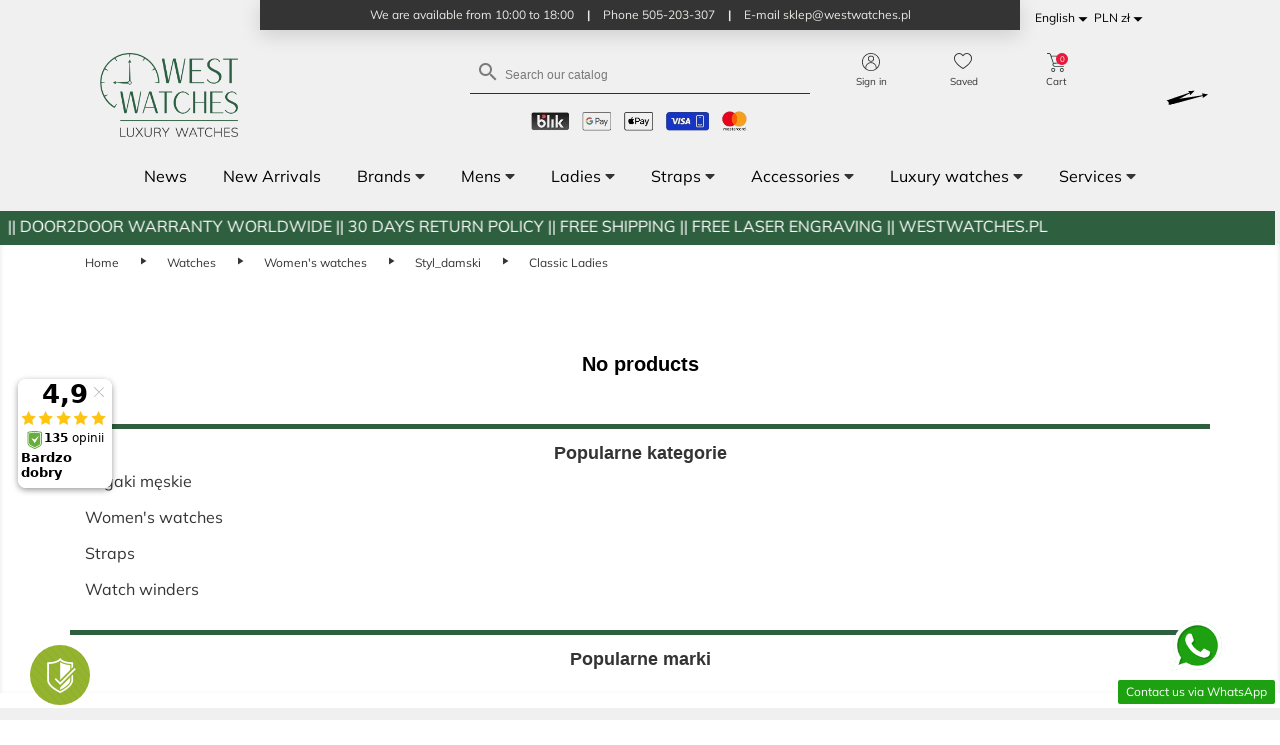

--- FILE ---
content_type: text/html; charset=utf-8
request_url: https://westwatches.pl/en/classic-ladies?page=17
body_size: 288303
content:
<!doctype html>
<html lang="en">

<head>
    
        
<link rel="preconnect" href="//fonts.gstatic.com/" crossorigin>
<link rel="preconnect" href="//ajax.googleapis.com" crossorigin>
<link rel="preconnect" href="//fonts.googleapis.com" crossorigin>
<link rel="preload" href="https://fonts.gstatic.com/s/mulish/v12/1Pttg83HX_SGhgqk2johaqRXBA.woff2" as="font" crossorigin="anonymous">
<link rel="preload" href="https://fonts.gstatic.com/s/mulish/v12/1Pttg83HX_SGhgqk2jovaqQ.woff2" as="font" crossorigin="anonymous">
<link rel="preload" href="https://fonts.gstatic.com/s/mulish/v12/1Pttg83HX_SGhgqk2johaqRXBA.woff2" as="font" crossorigin="anonymous">
<link rel="preload" href="https://fonts.gstatic.com/s/mulish/v12/1Pttg83HX_SGhgqk2jovaqQ.woff2" as="font" crossorigin="anonymous">
<link rel="preload" href="https://fonts.gstatic.com/s/mulish/v12/1Ptvg83HX_SGhgqk0QotcqA.woff2" as="font" crossorigin="anonymous">
<link rel="preload" href="https://fonts.gstatic.com/s/mulish/v12/1Ptvg83HX_SGhgqk3wot.woff2" as="font" crossorigin="anonymous">
<link rel="preload" href="https://fonts.gstatic.com/s/mulish/v12/1Ptvg83HX_SGhgqk0QotcqA.woff2" as="font" crossorigin="anonymous">
<link rel="preload" href="https://fonts.gstatic.com/s/mulish/v12/1Ptvg83HX_SGhgqk3wot.woff2" as="font" crossorigin="anonymous">
<link rel="preload" href="https://fonts.gstatic.com/s/mulish/v12/1Ptvg83HX_SGhgqk0QotcqA.woff2" as="font" crossorigin="anonymous">
<link rel="preload" href="https://fonts.gstatic.com/s/mulish/v12/1Ptvg83HX_SGhgqk3wot.woff2" as="font" crossorigin="anonymous">
<link rel="preload" href="https://fonts.gstatic.com/s/mulish/v12/1Ptvg83HX_SGhgqk0QotcqA.woff2" as="font" crossorigin="anonymous">
<link rel="preload" href="https://fonts.gstatic.com/s/mulish/v12/1Ptvg83HX_SGhgqk3wot.woff2" as="font" crossorigin="anonymous">
<link rel="preload" href="https://fonts.gstatic.com/s/mulish/v12/1Ptvg83HX_SGhgqk0QotcqA.woff2" as="font" crossorigin="anonymous">
<link rel="preload" href="https://fonts.gstatic.com/s/mulish/v12/1Ptvg83HX_SGhgqk3wot.woff2" as="font" crossorigin="anonymous">
<link rel="preload" href="https://fonts.gstatic.com/s/mulish/v12/1Ptvg83HX_SGhgqk0QotcqA.woff2" as="font" crossorigin="anonymous">
<link rel="preload" href="https://fonts.gstatic.com/s/mulish/v12/1Ptvg83HX_SGhgqk3wot.woff2" as="font" crossorigin="anonymous">
<link rel="preload" href="https://fonts.gstatic.com/s/mulish/v12/1Ptvg83HX_SGhgqk0QotcqA.woff2" as="font" crossorigin="anonymous">
<link rel="preload" href="https://fonts.gstatic.com/s/mulish/v12/1Ptvg83HX_SGhgqk3wot.woff2" as="font" crossorigin="anonymous">
<link rel="preload" href="https://fonts.gstatic.com/s/mulish/v12/1Ptvg83HX_SGhgqk0QotcqA.woff2" as="font" crossorigin="anonymous">
<link rel="preload" href="https://fonts.gstatic.com/s/mulish/v12/1Ptvg83HX_SGhgqk3wot.woff2" as="font" crossorigin="anonymous">
<link rel="preload" href="https://fonts.gstatic.com/s/materialicons/v139/flUhRq6tzZclQEJ-Vdg-IuiaDsNc.woff2" as="font" crossorigin="anonymous">



    <meta charset="utf-8">


    <meta http-equiv="x-ua-compatible" content="ie=edge">



    <title>
    
                    Classic Ladies (17)
            
    </title>
    
    <meta name="description" content="
                                                The best products from the category Classic Ladies at the lowest prices only at Westwatches.pl online store.
                        ">

    <meta name="keywords" content="">
       
                                                                                        
                                        
    <link rel="canonical" href="https://westwatches.pl/en/classic-ladies" />
 
                                    <link rel="alternate" hreflang="pl" href="https://westwatches.pl/pl/zegarki-damskie-klasyczne">
                      <link rel="alternate" hreflang="en-us" href="https://westwatches.pl/en/classic-ladies">
                           <link rel="alternate" hreflang="x-default" href="https://westwatches.pl/pl/classic-ladies?page=17">     



    <meta name="viewport" content="width=device-width, initial-scale=1">



    <link rel="icon" type="image/vnd.microsoft.icon" href="/img/favicon.ico?1729425718">
    <link rel="shortcut icon" type="image/x-icon" href="/img/favicon.ico?1729425718">



      <link rel="stylesheet preload" href="https://westwatches.pl/themes/westwatchestheme/assets/css/theme.css?v=2" type="text/css" media="all" as="style">
  <link rel="stylesheet preload" href="https://westwatches.pl/modules/blockreassurance/views/dist/front.css?v=2" type="text/css" media="all" as="style">
  <link rel="stylesheet preload" href="https://westwatches.pl/modules/amazonpay/views/css/front.css?v=2" type="text/css" media="all" as="style">
  <link rel="stylesheet preload" href="https://westwatches.pl/themes/westwatchestheme/modules/ul_top_bar/views/css/top-bar.css?v=2" type="text/css" media="all" as="style">
  <link rel="stylesheet preload" href="https://westwatches.pl/themes/westwatchestheme/modules/cdproductcomparisonplus/views/css/cdproductcomparisonplus_front.css?v=2" type="text/css" media="all" as="style">
  <link rel="stylesheet preload" href="https://westwatches.pl/modules/seigicookie/views/css/cookieconsent.css?v=2.4.9?v=2" type="text/css" media="all" as="style">
  <link rel="stylesheet preload" href="https://westwatches.pl/modules/ps_facetedsearch/views/dist/front.css?v=2" type="text/css" media="all" as="style">
  <link rel="stylesheet preload" href="https://westwatches.pl/themes/westwatchestheme/modules/advansedwishlist//views/css/front.css?v=2" type="text/css" media="all" as="style">
  <link rel="stylesheet preload" href="https://westwatches.pl/themes/westwatchestheme/modules/productcomments/views/css/productcomments.css?v=2" type="text/css" media="all" as="style">
  <link rel="stylesheet preload" href="https://westwatches.pl/modules/m_sale_countdown//views/css/front.css?v=2" type="text/css" media="all" as="style">
  <link rel="stylesheet preload" href="https://westwatches.pl/modules/m_omnibus//views/css/front.css?v=2" type="text/css" media="all" as="style">
  <link rel="stylesheet preload" href="https://westwatches.pl/modules/ambjolisearch/views/css/jolisearch-common.css?v=2" type="text/css" media="all" as="style">
  <link rel="stylesheet preload" href="https://westwatches.pl/modules/ambjolisearch/views/css/jolisearch-autocomplete.css?v=2" type="text/css" media="all" as="style">
  <link rel="stylesheet preload" href="https://westwatches.pl/modules/ets_htmlbox/views/css/front.css?v=2" type="text/css" media="all" as="style">
  <link rel="stylesheet preload" href="https://westwatches.pl/modules/imoje/assets/css/imoje-front.min.css?v=2" type="text/css" media="all" as="style">
  <link rel="stylesheet preload" href="https://westwatches.pl/modules/ets_whatsapp/views/css/front.css?v=2" type="text/css" media="all" as="style">
  <link rel="stylesheet preload" href="https://westwatches.pl/themes/westwatchestheme/modules/phdeliverytime/views/css/front.css?v=2" type="text/css" media="all" as="style">
  <link rel="stylesheet preload" href="https://westwatches.pl/js/jquery/ui/themes/base/minified/jquery-ui.min.css?v=2" type="text/css" media="all" as="style">
  <link rel="stylesheet preload" href="https://westwatches.pl/js/jquery/ui/themes/base/minified/jquery.ui.theme.min.css?v=2" type="text/css" media="all" as="style">
  <link rel="stylesheet preload" href="https://westwatches.pl/js/jquery/plugins/fancybox/jquery.fancybox.css?v=2" type="text/css" media="all" as="style">
  <link rel="stylesheet preload" href="https://westwatches.pl/js/jquery/plugins/growl/jquery.growl.css?v=2" type="text/css" media="all" as="style">
  <link rel="stylesheet preload" href="https://westwatches.pl/modules/ps_imageslider/css/homeslider.css?v=2" type="text/css" media="all" as="style">
  <link rel="stylesheet preload" href="https://westwatches.pl/modules/ul_megamenu/views/css/megamenu.css?v=2" type="text/css" media="all" as="style">
  <link rel="stylesheet preload" href="https://westwatches.pl/modules/ul_clock/views/css/clock.css?v=2" type="text/css" media="all" as="style">
  <link rel="stylesheet preload" href="https://westwatches.pl/themes/westwatchestheme/assets/css/custom.css?v=2" type="text/css" media="all" as="style">

<link rel="stylesheet" href="https://fonts.googleapis.com/css2?family=Material+Symbols+Outlined:opsz,wght,FILL,GRAD@20..48,100..700,0..1,-50..200" />




    

  <script type="text/javascript">
        var SCCconfig = {"_meta":{"module":"Powered by SEIGI Cookie & Consent module https:\/\/seigi.eu\/","version":"2.4.9","generated":"2026-01-21 15:10:08"},"cmv2_cats":{"analytics_storage":"analytics","ad_storage":"targeting","ad_user_data":"targeting","ad_personalization":"targeting","functionality_storage":"necessary","personalization_storage":"person_site","security_storage":"necessary"},"cookie_name":"seigi_cookie","cookie_expiration":182,"cookie_allow_remove":true,"autoremove_before_consent":true,"remove_cookie_tables":false,"enable_interval":false,"cookie_save_dot_domain":true,"force_consent":true,"gui_options":{"consent_modal":{"layout":"cmbox","position":"middle center","transition":"0"},"settings_modal":{"layout":"cmbox","position":"right","transition":"0"}},"languages":{"en-us":{"consent_modal":{"title":"\ud83c\udf6a We use cookies!","description":"Hi, this website uses essential cookies to ensure its proper operation and tracking cookies to understand how you interact with it. The latter will be set only after consent. <button type=\"button\" data-cc=\"c-settings\" class=\"cc-link\">Let me choose<\/button>","buttons":[{"text":"Accept necessary","role":"accept_all","class":"c-bn c-btn-cta"},{"text":"Settings","role":"","class":"c-bn"}],"primary_btn":{"text":"Accept all","role":"accept_all"}},"settings_modal":{"title":"<img src=\"https:\/\/westwatches.pl\/img\/westwatches-logo-1729425718.jpg\" alt=\"Logo\" loading=\"lazy\" style=\"margin-left: -4px; margin-bottom: -5px; height: 35px\">","save_settings_btn":"Save Settings","accept_all_btn":"Accept all","accept_all_btn_class":"c-btn-cta","reject_all_btn_class":"","save_settings_btn_class":"","close_btn_label":"Close","cookie_table_headers":[{"col1":"Cookie"},{"col2":"URL"},{"col3":"Exp."},{"col4":"Info"}],"blocks":[{"title":"Cookie usage","description":"We use cookies to ensure the basic functionalities of the website and to enhance your online experience. You can choose for each category to opt-in\/out whenever you want. For more details relative to cookies and other sensitive data, please read the full <a href=\"#\" class=\"cc-link\">privacy policy<\/a>."},{"title":"Consent for Storing Necessary Cookies","description":"By selecting this option, you accept the storage of data and cookies necessary for the proper functioning of the site. These cookies are required to provide basic functions, such as security, network management, and accessibility of the site. They are not used to track your activity on the site and do not require your consent according to applicable regulations","toggle":{"value":"necessary","enabled":true,"readonly":true},"cookie_table":[{"col1":"Prestashop-","col2":"westwatches.pl","col3":"20d","col4":"Shop Cookie required for shop to work. Stores information about your login status, cart and order process","is_regex":true},{"col1":"PHPSESSID","col2":"westwatches.pl","col3":"2y","col4":"Session ID required for shop to work","is_regex":true},{"col1":"seigi_cookie","col2":"westwatches.pl","col3":"365d","col4":"Cookie that stores your cookie consents","is_regex":true}]},{"title":"Performance and Analytics","description":"By checking this option, you consent to the storage of data and cookies used to analyze your behavior on our site. This allows for the collection of information on how you use our website, including which pages you visit most often and how you move between sections. This information is used to improve the site and tailor it to user needs","toggle":{"value":"analytics","enabled":true,"readonly":false},"cookie_table":[{"col1":"^_ga","col2":"google.com","col3":"2y","col4":"Long term ID used to identify unique users","is_regex":true},{"col1":"_gid","col2":"google.com","col3":"1d","col4":"Short term ID used to identify unique users"},{"col1":"_fbc","col2":"facebook.com","col3":"2y","col4":"Stores fbclid paramter value","is_regex":true},{"col1":"_fbp","col2":"facebook.com","col3":"90d","col4":"Unique user Identifier","is_regex":true},{"col1":"_clck","col2":"microsoft.com","col3":"1 rok","col4":"Przechowuje ID u\u017cytkownika Clarity i preferencje, unikalny dla danej witryny.","is_regex":false},{"col1":"_clsk","col2":"microsoft.com","col3":"1 dzie\u0144","col4":"\u0141\u0105czy wiele wy\u015bwietle\u0144 stron przez u\u017cytkownika w jedno nagranie sesji Clarity.","is_regex":false},{"col1":"CLID","col2":"","col3":"1 rok","col4":"Identyfikuje pierwsze zobaczenie u\u017cytkownika przez Clarity na dowolnej stronie u\u017cywaj\u0105cej Clarity.","is_regex":false},{"col1":"ANONCHK","col2":"","col3":"Sesja","col4":"Wskazuje, czy MUID jest przekazywany do ANID (ciasteczko u\u017cywane do reklam). Zawsze ustawione na 0 dla Clarity","is_regex":false},{"col1":"MR","col2":"","col3":"7 dni","col4":"Wskazuje, czy od\u015bwie\u017cy\u0107 MUID.","is_regex":false},{"col1":"MUID","col2":"","col3":"1 rok","col4":"Identyfikuje unikalne przegl\u0105darki odwiedzaj\u0105ce strony Microsoft. U\u017cywane do reklam, analityki i innych cel\u00f3w operacyjnych.","is_regex":false},{"col1":"SM","col2":"","col3":"30 minut","col4":"U\u017cywane do synchronizacji MUID mi\u0119dzy domenami Microsoft.","is_regex":false}]},{"title":"Ad Personalization","description":"This option allows for the storage of cookies and data to tailor advertising to your interests, both on and off this site. It enables the collection and analysis of your site behavior to deliver targeted advertising that is more pertinent to your preferences and to measure the effectiveness of these ads.","toggle":{"value":"targeting","enabled":true,"readonly":false},"cookie_table":[{"col1":"fr","col2":"facebook.com","col3":"90d","col4":"Facebook remarketing cookie","is_regex":true}]},{"title":"Site Personalization","description":"By choosing this option, you consent to the use of cookies and data for enhancing your site experience through personalized content and features based on your usage patterns and preferences. This includes customizing layouts, content recommendations, and other site functionalities to make your browsing more relevant and engaging.","toggle":{"value":"person_site","enabled":true,"readonly":false}},{"title":"Security","description":"Selecting this option enables the use of cookies and data critical for ensuring the website's security and protecting against fraudulent activities. These cookies help to authenticate users, prevent unauthorized access to user accounts, and ensure the integrity of the website.","toggle":{"value":"security","enabled":true,"readonly":false}}]}}},"revision":2262130826};
        var amazonpay = {"is_prestashop16":false,"merchant_id":false,"public_key_id":false,"amazonCheckoutSessionId":false,"isInAmazonPayCheckout":"false","loginButtonCode":"<div class=\"amzbuttoncontainer\">\n    <h3 class=\"page-subheading\">\n        Use your Amazon Account\n    <\/h3>\n    <p>\n        With Amazon Pay and Login with Amazon, you can easily sign-in and use the shipping and payment information stored in your Amazon Account to place an order on this shop.\n    <\/p>\n    <div\n        id=\"AMAZONPAYLOGIN_176900481436129\"\n        class=\"amazonPayButton amazonLogin\"\n        data-placement=\"Cart\"\n        data-color=\"\"\n        data-design=\"\"\n        data-rendered=\"0\"\n>\n<\/div>\n<\/div>\n","showInCheckoutSection":"true","showInLoginSection":"true","amazonPayCheckoutSessionURL":"https:\/\/westwatches.pl\/en\/module\/amazonpay\/createcheckoutsession","amazonPayCheckoutSetDeliveryOptionURL":"https:\/\/westwatches.pl\/en\/module\/amazonpay\/checkout?ajax=1&action=selectDeliveryOption","amazonPayCheckoutAddressFormAction":"https:\/\/westwatches.pl\/en\/module\/amazonpay\/checkout","amazonPayCheckoutRefreshAddressFormURL":"https:\/\/westwatches.pl\/en\/module\/amazonpay\/checkout?ajax=1&action=addressForm","sandbox":true,"customerCurrencyCode":"PLN","estimatedOrderAmount":"0.00","ledgerCurrency":"EUR","checkoutType":"PayAndShip","checkoutLanguage":"en_GB","button_payload":"","button_signature":"","button_payload_apb":"","button_signature_apb":"","login_button_payload":"","login_button_signature":"","login_to_checkout_button_payload":"","login_to_checkout_button_signature":"","legacy_address_form_action":"https:\/\/westwatches.pl\/en\/module\/amazonpay\/setaddresslegacy?amazonCheckoutSessionId=0"};
        var ap5_cartPackProducts = [];
        var ap5_modalErrorTitle = "An error has occurred";
        var cdpcpAjaxErrorMsg = "There was a problem when updating your product comparison list. Please try again in a moment or try refreshing the page.";
        var cdpcpButton = "<button\n\ttype=\"button\"\n\tclass=\"btn cdpcp-compare-btn cdpcp-compare-btn--no-js btn-tertiary\"\n>\n\n\n\t<span class=\"compare-scale\">\n\t\t<img src=\"https:\/\/westwatches.pl\/img\/icons\/waga.png\" alt=\"\">\n\t<\/span>\n\n<\/button>\n";
        var cdpcpConfig = {"highlightBkg":"rgb(255, 255, 173)","highlightText":"rgb(33, 33, 33)","highlightType":"2","hoverOutlineColor":"rgb(33, 33, 33)","hoverOutlineEnabled":true,"listsButtonPosition":"above","listsButtonSelector":".js-product-miniature","popupCompareEnabled":true,"preDefinedStyle":"custom","showAddToCartButton":"0","showAvailability":true,"showColorSwatches":true,"showCondition":true,"showDescription":true,"showManufacturer":false,"showPrice":true,"showProductPageButton":true,"showQuickView":true,"showStickyFooterQuickView":true,"showReviews":true,"showSupplier":false,"slideOutBkgColor":"rgb(255, 255, 255)","slideOutButtonBkgColor":"rgb(255, 255, 255)","slideOutButtonBorderColor":"rgb(221, 221, 221)","slideOutButtonTextColor":"rgb(33, 33, 33)","slideOutTextColor":"rgb(33, 33, 33)","stickyBkgColor":"rgb(255, 255, 255)","stickyBorderColor":"rgb(221, 221, 221)","stickyDotColor":"rgb(33, 33, 33)","stickyFooterEnabled":true};
        var cdpcpNumCompareProducts = 0;
        var cdpcpProductIds = [];
        var cdpcpToken = "8546c60031df38d124ee257b1be48274";
        var controller = "category";
        var jolisearch = {"amb_joli_search_action":"https:\/\/westwatches.pl\/en\/jolisearch","amb_joli_search_link":"https:\/\/westwatches.pl\/en\/jolisearch","amb_joli_search_controller":"jolisearch","blocksearch_type":"top","show_cat_desc":0,"ga_acc":0,"id_lang":2,"url_rewriting":1,"use_autocomplete":2,"minwordlen":2,"l_products":"Products","l_manufacturers":"Manufacturers","l_categories":"Categories","l_no_results_found":"No results found","l_more_results":"More results \u00bb","ENT_QUOTES":3,"search_ssl":true,"self":"\/usr\/home\/MyWest123\/domains\/westwatches.pl\/public_html\/modules\/ambjolisearch","position":{"my":"center top","at":"center bottom","collision":"fit none"},"classes":"ps17 centered-list","display_manufacturer":"","display_category":""};
        var klCustomer = {"email":null,"firstName":null,"lastName":null};
        var prestashop = {"cart":{"products":[],"totals":{"total":{"type":"total","label":"Total","amount":0,"value":"0.00z\u0142"},"total_including_tax":{"type":"total","label":"Total (tax incl.)","amount":0,"value":"0.00z\u0142"},"total_excluding_tax":{"type":"total","label":"Total (tax excl.)","amount":0,"value":"0.00z\u0142"}},"subtotals":{"products":{"type":"products","label":"Subtotal","amount":0,"value":"0.00z\u0142"},"discounts":null,"shipping":{"type":"shipping","label":"Shipping","amount":0,"value":"Free"},"tax":null},"products_count":0,"summary_string":"0 items","vouchers":{"allowed":1,"added":[]},"discounts":[],"minimalPurchase":0,"minimalPurchaseRequired":""},"currency":{"name":"Polish Zloty","iso_code":"PLN","iso_code_num":"985","sign":"z\u0142"},"customer":{"lastname":null,"firstname":null,"email":null,"birthday":null,"newsletter":null,"newsletter_date_add":null,"optin":null,"website":null,"company":null,"siret":null,"ape":null,"is_logged":false,"gender":{"type":null,"name":null},"addresses":[]},"language":{"name":"English (English)","iso_code":"en","locale":"en-US","language_code":"en-us","is_rtl":"0","date_format_lite":"m\/d\/Y","date_format_full":"m\/d\/Y H:i:s","id":2},"page":{"title":"","canonical":"https:\/\/westwatches.pl\/en\/classic-ladies?page=17","meta":{"title":"Classic Ladies (17)","description":"The best products from the category Classic Ladies at the lowest prices only at Westwatches.pl online store.","keywords":"","robots":"index"},"page_name":"category","body_classes":{"lang-en":true,"lang-rtl":false,"country-PL":true,"currency-PLN":true,"layout-left-column":true,"page-category":true,"tax-display-enabled":true,"category-id-128":true,"category-Classic Ladies":true,"category-id-parent-119":true,"category-depth-level-5":true},"admin_notifications":[]},"shop":{"name":"Westwatches.pl","logo":"\/img\/westwatches-logo-1729425718.jpg","stores_icon":"\/img\/logo_stores.png","favicon":"\/img\/favicon.ico"},"urls":{"base_url":"https:\/\/westwatches.pl\/","current_url":"https:\/\/westwatches.pl\/en\/classic-ladies?page=17","shop_domain_url":"https:\/\/westwatches.pl","img_ps_url":"https:\/\/westwatches.pl\/img\/","img_cat_url":"https:\/\/westwatches.pl\/img\/c\/","img_lang_url":"https:\/\/westwatches.pl\/img\/l\/","img_prod_url":"https:\/\/westwatches.pl\/img\/p\/","img_manu_url":"https:\/\/westwatches.pl\/img\/m\/","img_sup_url":"https:\/\/westwatches.pl\/img\/su\/","img_ship_url":"https:\/\/westwatches.pl\/img\/s\/","img_store_url":"https:\/\/westwatches.pl\/img\/st\/","img_col_url":"https:\/\/westwatches.pl\/img\/co\/","img_url":"https:\/\/westwatches.pl\/themes\/westwatchestheme\/assets\/img\/","css_url":"https:\/\/westwatches.pl\/themes\/westwatchestheme\/assets\/css\/","js_url":"https:\/\/westwatches.pl\/themes\/westwatchestheme\/assets\/js\/","pic_url":"https:\/\/westwatches.pl\/upload\/","pages":{"address":"https:\/\/westwatches.pl\/en\/address","addresses":"https:\/\/westwatches.pl\/en\/addresses","authentication":"https:\/\/westwatches.pl\/en\/login","cart":"https:\/\/westwatches.pl\/en\/cart","category":"https:\/\/westwatches.pl\/en\/index.php?controller=category","cms":"https:\/\/westwatches.pl\/en\/index.php?controller=cms","contact":"https:\/\/westwatches.pl\/en\/contact-us","discount":"https:\/\/westwatches.pl\/en\/discount","guest_tracking":"https:\/\/westwatches.pl\/en\/guest-tracking","history":"https:\/\/westwatches.pl\/en\/order-history","identity":"https:\/\/westwatches.pl\/en\/identity","index":"https:\/\/westwatches.pl\/en\/","my_account":"https:\/\/westwatches.pl\/en\/my-account","order_confirmation":"https:\/\/westwatches.pl\/en\/order-confirmation","order_detail":"https:\/\/westwatches.pl\/en\/index.php?controller=order-detail","order_follow":"https:\/\/westwatches.pl\/en\/order-follow","order":"https:\/\/westwatches.pl\/en\/order","order_return":"https:\/\/westwatches.pl\/en\/index.php?controller=order-return","order_slip":"https:\/\/westwatches.pl\/en\/credit-slip","pagenotfound":"https:\/\/westwatches.pl\/en\/page-not-found","password":"https:\/\/westwatches.pl\/en\/password-recovery","pdf_invoice":"https:\/\/westwatches.pl\/en\/index.php?controller=pdf-invoice","pdf_order_return":"https:\/\/westwatches.pl\/en\/index.php?controller=pdf-order-return","pdf_order_slip":"https:\/\/westwatches.pl\/en\/index.php?controller=pdf-order-slip","prices_drop":"https:\/\/westwatches.pl\/en\/prices-drop","product":"https:\/\/westwatches.pl\/en\/index.php?controller=product","search":"https:\/\/westwatches.pl\/en\/search","sitemap":"https:\/\/westwatches.pl\/en\/Sitemap","stores":"https:\/\/westwatches.pl\/en\/index.php?controller=stores","supplier":"https:\/\/westwatches.pl\/en\/supplier","register":"https:\/\/westwatches.pl\/en\/login?create_account=1","order_login":"https:\/\/westwatches.pl\/en\/order?login=1"},"alternative_langs":{"pl":"https:\/\/westwatches.pl\/pl\/zegarki-damskie-klasyczne","en-us":"https:\/\/westwatches.pl\/en\/classic-ladies"},"theme_assets":"\/themes\/westwatchestheme\/assets\/","actions":{"logout":"https:\/\/westwatches.pl\/en\/?mylogout="},"no_picture_image":{"bySize":{"small_default":{"url":"https:\/\/westwatches.pl\/img\/p\/en-default-small_default.jpg","width":98,"height":98},"product_group":{"url":"https:\/\/westwatches.pl\/img\/p\/en-default-product_group.jpg","width":100,"height":100},"cart_default":{"url":"https:\/\/westwatches.pl\/img\/p\/en-default-cart_default.jpg","width":125,"height":125},"home_default":{"url":"https:\/\/westwatches.pl\/img\/p\/en-default-home_default.jpg","width":250,"height":250},"medium_default":{"url":"https:\/\/westwatches.pl\/img\/p\/en-default-medium_default.jpg","width":452,"height":452},"large_default":{"url":"https:\/\/westwatches.pl\/img\/p\/en-default-large_default.jpg","width":800,"height":800}},"small":{"url":"https:\/\/westwatches.pl\/img\/p\/en-default-small_default.jpg","width":98,"height":98},"medium":{"url":"https:\/\/westwatches.pl\/img\/p\/en-default-home_default.jpg","width":250,"height":250},"large":{"url":"https:\/\/westwatches.pl\/img\/p\/en-default-large_default.jpg","width":800,"height":800},"legend":""}},"configuration":{"display_taxes_label":true,"display_prices_tax_incl":true,"is_catalog":false,"show_prices":true,"opt_in":{"partner":true},"quantity_discount":{"type":"discount","label":"Discount"},"voucher_enabled":1,"return_enabled":1},"field_required":[],"breadcrumb":{"links":[{"title":"Home","url":"https:\/\/westwatches.pl\/en\/"},{"title":"Watches","url":"https:\/\/westwatches.pl\/en\/watches"},{"title":"Women's watches","url":"https:\/\/westwatches.pl\/en\/women-s-watches"},{"title":"Styl_damski","url":"https:\/\/westwatches.pl\/en\/styldamski"},{"title":"Classic Ladies","url":"https:\/\/westwatches.pl\/en\/classic-ladies"}],"count":5},"link":{"protocol_link":"https:\/\/","protocol_content":"https:\/\/","request_uri":"\/en\/classic-ladies?page=17"},"time":1769004814,"static_token":"0fc31f1687015e82068a3efe6a8c2caa","token":"5c207b5fa300a34dc3ffb3362478689f"};
        var psemailsubscription_subscription = "https:\/\/westwatches.pl\/en\/module\/ps_emailsubscription\/subscription";
        var psr_icon_color = "#F19D76";
        var stm_currency = "PLN";
        var stm_gid = null;
        var trustedshopseasyintegration_css = "https:\/\/westwatches.pl\/modules\/trustedshopseasyintegration\/views\/css\/front\/front.1.1.1.css";
      </script>
    <link
            rel="stylesheet"
            href="https://cdn.jsdelivr.net/npm/@fancyapps/ui@4.0/dist/fancybox.css"
    />
    <script src="https://cdn.jsdelivr.net/npm/@fancyapps/ui@4.0/dist/fancybox.umd.js"></script>

<!-- Google Tag Manager -->

<script>
    (function(w,d,s,l,i){w[l]=w[l]||[];w[l].push({'gtm.start':
    new Date().getTime(), event: 'gtm.js'
    });
    var f = d.getElementsByTagName(s)[0],
        j = d.createElement(s),
        dl = l != 'dataLayer' ? '&l=' + l : '';
    j.async = true;
    j.src =
        'https://www.googletagmanager.com/gtm.js?id=' + i + dl;
    f.parentNode.insertBefore(j, f);
    })(window, document, 'script', 'dataLayer', 'GTM-528895N');
</script>

<!-- End Google Tag Manager -->

    <!-- Google tag (gtag.js) --> <script async src="https://www.googletagmanager.com/gtag/js?id=AW-10955427963"></script> <script> window.dataLayer = window.dataLayer || []; function gtag(){ dataLayer.push(arguments); } gtag('js', new Date()); gtag('config', 'AW-10955427963'); </script>


    <script type="text/javascript">
        function loadClarity() {
            (function(c, l, a, r, i, t, y) {
                c[a]=c[a]||function(){(c[a].q=c[a].q||[]).push(arguments)};
                t = l.createElement(r);
                t.async = 1;
                t.src = "https://www.clarity.ms/tag/" + i;
                y = l.getElementsByTagName(r)[0];
                y.parentNode.insertBefore(t, y);
            })(window, document, "clarity", "script", "obrhvc3y8g");
        }

        // Sprawdzamy, czy zgoda na analitykę została udzielona
        document.addEventListener('SeigiCookieEventAcceptedAnalytics', function() {
            loadClarity();
        });

        // Sprawdzamy, czy zgoda już jest udzielona (w przypadku, gdy strona jest przeładowana)
        if (typeof seigicookie !== 'undefined' && seigicookie.isAccepted('analytics')) {
            loadClarity();
        }
    </script>




    <script>
    var baseDir = 'https://westwatches.pl/';    
    var isLogged = '';
    var single_mode = '1';
    var added_to_wishlist = 'The product was successfully added to your wishlist.'
    var added_to_wishlist_btn = ''
    var static_token = '0fc31f1687015e82068a3efe6a8c2caa';
    var advansedwishlist_ajax_controller_url = 'https://westwatches.pl/en/module/advansedwishlist/ajax';
    var idDefaultWishlist = '0';
        var wishlist_btn_icon = '<i class="material-icons">favorite</i>';
    var ps_ws_version = 'advansedwishlistis17';
    </script>    
<style>
			.cdpcp__menu,
		.cdpcp__items-wrapper {
			background-color: rgb(255, 255, 255) !important;
			border-color: rgb(221, 221, 221) !important;
		}

		.cdpcp-menu__button {
			color: rgb(33, 33, 33) !important;
		}

		.cdpcp__slideout {
			background-color: rgb(255, 255, 255) !important;
			color: rgb(33, 33, 33) !important;
		}

		.cdpcp-slideout__button {
			background-color: rgb(255, 255, 255) !important;
			border-color: rgb(221, 221, 221) !important;
			color: rgb(33, 33, 33) !important;
		}
	
	
				@media only screen {
			.cdpcp-highlight,
			.cdpcp-highlight > * {
				background-color: rgb(255, 255, 173) !important;
				color: rgb(33, 33, 33) !important;
			}
		}
	
			@media (min-width: 768px) {
			.cdpcp-table__feature-row:hover {
				outline: 1px solid rgb(33, 33, 33) !important;
			}
		}
	</style>
 <script type="text/javascript">
     
  
  
      
  (function(m, o, n, t, e, r, _){
          m['__GetResponseAnalyticsObject'] = e;m[e] = m[e] || function() {(m[e].q = m[e].q || []).push(arguments)};
          r = o.createElement(n);_ = o.getElementsByTagName(n)[0];r.async = 1;r.src = t;r.setAttribute('crossorigin', 'use-credentials');_.parentNode .insertBefore(r, _);
      })(window, document, 'script', 'https://ga.getresponse.com/script/c6eaea87-d748-4f09-a194-4e04b53d89e6/ga.js', 'GrTracking');

       GrTracking('setDomain', 'auto');
       GrTracking('push');
  
  

 </script>
  <script async src="https://www.googletagmanager.com/gtag/js?id=G-8NBSDTKWVP"></script>
  <script>
    window.dataLayer = window.dataLayer || [];
    function gtag(){dataLayer.push(arguments);}
    gtag('js', new Date());
    gtag(
      'config',
      'G-8NBSDTKWVP',
      {
        'debug_mode':false
        , 'anonymize_ip': true                      }
    );
  </script>

 <script> var seigitagmanger={integrations:[],add:function(e){this.integrations.push(e)},execute:function(e){for(const t in this.integrations)"function"==typeof this.integrations[t]&&this.integrations[t](e)},parsePrice:function(e){var t=e.search("\\."),n=e.search(",");return e.search("'")&&(e=e.replaceAll("'","")),e.search("\\s")&&(e=e.replaceAll(" ","")),t===n||(e=t>n?e.replaceAll(",",""):e.replaceAll(".","").replace(",",".")),Math.round(parseFloat(e)*Math.pow(10,roundMode))/Math.pow(10,roundMode)},createFunctionWithTimeout:function(e,t){var n=!1;function r(){n||(n=!0,e())}return setTimeout(r,t||1e3),r}};var seigitagmanager_selector_container = ".product-container";  var seigitagmanager_selector_name = ".product-name"; var seigitagmanager_selector_price = ".price.product-price"; </script>
	<script>(function (w, d, s, i, dl){w._ceneo = w._ceneo || function () {
            w._ceneo.e = w._ceneo.e || []; w._ceneo.e.push(arguments); };
			w._ceneo.e = w._ceneo.e || [];
			dl = dl === undefined ? "dataLayer" : dl;
			const f = d.getElementsByTagName(s)[0], j = d.createElement(s);
			j.defer = true;
			j.src = "https://ssl.ceneo.pl/ct/v5/script.js?accountGuid=" + i +
				"&t=" + Date.now() + (dl ? "&dl=" + dl : '');
			f.parentNode.insertBefore(j, f);
	})(window, document, "script", "111659b4-67ef-4f04-9f2e-355678751b32");
	</script>

<script type="text/javascript" data-keepinline="true" > window.dataLayer = window.dataLayer || []; function gtag() { window.dataLayer.push(arguments); } gtag('consent','default', {"ad_storage":"denied","analytics_storage":"denied","functionality_storage":"denied","personalization_storage":"denied","security_storage":"denied","ad_personalization":"denied","ad_user_data":"denied"}); gtag('set', 'allow_ad_personalization_signals', false); /* */ function executeSeigiCookiegtag (event){ gtag('consent', 'update', {  'analytics_storage': event.detail.cookie.categories.includes(SCCconfig.cmv2_cats.analytics_storage) ? 'granted' : 'denied',  'ad_storage': event.detail.cookie.categories.includes(SCCconfig.cmv2_cats.ad_storage) ? 'granted' : 'denied',  'ad_user_data': event.detail.cookie.categories.includes(SCCconfig.cmv2_cats.ad_user_data) ? 'granted' : 'denied',  'ad_personalization': event.detail.cookie.categories.includes(SCCconfig.cmv2_cats.ad_personalization) ? 'granted' : 'denied',  'functionality_storage': event.detail.cookie.categories.includes(SCCconfig.cmv2_cats.functionality_storage) ? 'granted' : 'denied',  'personalization_storage': event.detail.cookie.categories.includes(SCCconfig.cmv2_cats.personalization_storage) ? 'granted' : 'denied',  'security_storage': event.detail.cookie.categories.includes(SCCconfig.cmv2_cats.security_storage) ? 'granted' : 'denied', }); gtag('set', 'url_passthrough', event.detail.cookie.categories.includes('analytics')); gtag('set', 'ads_data_redaction', event.detail.cookie.categories.includes('analytics')); gtag('set', 'allow_ad_personalization_signals', event.detail.cookie.categories.includes('targeting')); } document.addEventListener('SeigiCookieEventOnLoadAccepted', executeSeigiCookiegtag); document.addEventListener('SeigiCookieEventOnChange', executeSeigiCookiegtag);</script><style>
:root {
  --scc-popup-width: 24.2em;
  --scc-color: #2e5f3f;
  --scc-color-hov: #1d2e38;
  --scc-b1-order: 3;
  --scc-b2-order: 2;
  --scc-b3-order: 1;
} 
</style>
            <script src="https://www.google.com/recaptcha/api.js?render=6Le2TnAoAAAAAJFFfCPVcrorQxk4gXh9HzJUsJDP"></script>
            <script>
                grecaptcha.ready(function () {
                    grecaptcha.execute("6Le2TnAoAAAAAJFFfCPVcrorQxk4gXh9HzJUsJDP", {action: "contact"}).then(function (token) {
                        var recaptchaResponse = document.getElementById("captcha-box");
                        recaptchaResponse.value = token;
                        });
                    });
            </script>
<link rel="stylesheet" href="https://westwatches.pl/modules/seigigpsr/views/style.css?v=1.2.5">




    
</head>

<body id="category" class="lang-en country-pl currency-pln layout-left-column page-category tax-display-enabled category-id-128 category-classic-ladies category-id-parent-119 category-depth-level-5">

    
        
    

    <!-- Google Tag Manager (noscript) -->
    <noscript><iframe src="https://www.googletagmanager.com/ns.html?id=GTM-528895N" height="0" width="0"
            style="display:none;visibility:hidden"></iframe></noscript>
    <!-- End Google Tag Manager (noscript) -->

    <main>

                
                    

        <header id="header">
            
                
  <div class="header-banner">
    
  </div>



  <nav class="header-nav">
    <div class="container">
      <div class="row">
                  <div class="hidden-sm-down">
            <div class="col-md-8 offset-md-2 top-info">
                            <span>We are available from 10:00 to 18:00 <b>|</b>
                Phone 505-203-307 <b>|</b> E-mail sklep@westwatches.pl</span>
            </div>
                                                <div class="col-md-2 right-nav">
              


<div id="_desktop_language_selector">
  <div class="language-selector-wrapper">
    <span id="language-selector-label" class="hidden-md-up">
      Language:
    </span>

    <div class="language-selector dropdown js-dropdown">
      <button data-toggle="dropdown" class="hidden-sm-down btn-unstyle" aria-haspopup="true" aria-expanded="false"
        aria-label="Language dropdown">
        <span class="expand-more">English</span>
        <i class="material-icons expand-more">&#xE5C5;</i>
      </button>

      <ul class="dropdown-menu hidden-sm-down" aria-labelledby="language-selector-label">
                  <li >

                                        <a href="https://westwatches.pl/pl/zegarki-damskie-klasyczne" class="dropdown-item">
                Polski
              </a>
            
          </li>
                  <li class="current" >

                                        <a href="https://westwatches.pl/en/classic-ladies" class="dropdown-item">
                English
              </a>
            
          </li>
              </ul>

      <select class="link hidden-md-up" aria-labelledby="language-selector-label">
                                        <option value="https://westwatches.pl/pl/zegarki-damskie-klasyczne"
                            data-iso-code="pl">
              Polski
            </option>
                                                  <option value="https://westwatches.pl/en/classic-ladies"
              selected="selected"               data-iso-code="en">
              English
            </option>
                        </select>
    </div>
  </div>
</div><div id="_desktop_currency_selector">
  <div class="currency-selector dropdown js-dropdown">
    <button data-target="#" data-toggle="dropdown" class="hidden-sm-down btn-unstyle" aria-haspopup="true" aria-expanded="false" aria-label="Currency dropdown">
      <span class="expand-more _gray-darker">PLN zł</span>
      <i class="material-icons expand-more">&#xE5C5;</i>
    </button>
    <ul class="dropdown-menu hidden-sm-down" aria-labelledby="currency-selector-label">
              <li >
          <a title="Euro" rel="nofollow" href="https://westwatches.pl/en/classic-ladies?SubmitCurrency=1&amp;id_currency=2" class="dropdown-item">EUR €</a>
        </li>
              <li  class="current" >
          <a title="Polish Zloty" rel="nofollow" href="https://westwatches.pl/en/classic-ladies?SubmitCurrency=1&amp;id_currency=1" class="dropdown-item">PLN zł</a>
        </li>
          </ul>
    <select class="link hidden-md-up" aria-labelledby="currency-selector-label">
              <option value="https://westwatches.pl/en/classic-ladies?SubmitCurrency=1&amp;id_currency=2">EUR €</option>
              <option value="https://westwatches.pl/en/classic-ladies?SubmitCurrency=1&amp;id_currency=1" selected="selected">PLN zł</option>
          </select>
  </div>
</div>

            </div>
          </div>
                                                                                      </div>
    </div>
  </nav>



      <div class="header-top">
    


      <div class="container ">
        <div class="row">

          <div class="col-md-12 col-sm-12 position-static">
            <div class="col-md-3 col-sm-6" id="_desktop_logo">
                              <a href="https://westwatches.pl/pl/">
                                      <img class="logo img-responsive" src="/img/logo_kolor_ang.png" alt="Online Watch Store" width="138"
                      height="84">
                                  </a>
                          </div>
            <div id="search_widget" class="search-widget col-md-4 offset-md-1"
	data-search-controller-url="https://westwatches.pl/en/jolisearch">
	<form method="get" action="https://westwatches.pl/en/jolisearch">
		<input type="hidden" name="controller" value="search">
		<input type="text" name="s" value=""
			placeholder="Search our catalog"
			aria-label="Search">
		<button type="submit">
			<i class="material-icons search">&#xE8B6;</i>
			<span class="hidden-xl-down">Search</span>
		</button>
	</form>
	<!-- Image z metodami płatności -->
	<div class="payment-banner mt-1 text-center">
		<img src="/img/home-banner-platnosci.png" alt="Banner płatności" class="payment-image">
	</div>
</div><div id="_desktop_user_info" class="col-lg-1 col-md-1 col-sm-1 navbar-icons">
  <div class="user-info">
          <a
        href="https://westwatches.pl/en/my-account"
        title="Log in to your customer account"
        rel="nofollow"
      >
          <i class="user-icon-svg"></i>
        <div class="hidden-sm-down navbar-icon-title">Sign in</div>
      </a>
      </div>
</div>
<script>
    var baseDir = 'https://westwatches.pl/';    
    var isLogged = '';
    var single_mode = '1';
    var added_to_wishlist = 'The product was successfully added to your wishlist.'
            var added_to_wishlist_btn = '';
        var add_to_wishlist_btn = '';
        var static_token = '0fc31f1687015e82068a3efe6a8c2caa';
    var advansedwishlist_ajax_controller_url = 'https://westwatches.pl/en/module/advansedwishlist/ajax';
    var idDefaultWishlist = '0';
            var wishlist_btn_icon = '<i class="material-icons">favorite</i>';
        var ps_ws_version = 'advansedwishlistis17';
    </script>
<div id="block_wishlist_top" class="col-lg-1 col-md-1 col-sm-1 navbar-icons">            <div
            class="wish_link w-100  wish_link_17">
            
            <span class="heart-icon-svg"></span>

            <div class="allert_note">                    You must be logged
                                <p class="login_links">
                    <a class="inline"
                        href="https://westwatches.pl/en/my-account">Sign in</a>
                    <a class="inline"
                        href="https://westwatches.pl/en/login?create_account=1">Rejestracja</a>
                </p>
            </div>
            <div class="hidden-sm-down navbar-icon-title">Saved</div>
        </div>
        </div><div id="_desktop_cart" class="col-lg-1 col-md-1 col-sm-1 navbar-icons">
  <div class="blockcart cart-preview inactive" data-refresh-url="//westwatches.pl/en/module/ps_shoppingcart/ajax">
    <div class="header">
              <i class="shopping-cart-icon-svg"></i>
                    <span class="navbar-icon-oval">0</span>
        <div class="hidden-sm-down navbar-icon-title">Cart</div>
          </div>
  </div>
</div><div class="col-md-1">
            <ul id="clock">
                        <li id="hour">
                <img src="https://westwatches.pl/img/clock/wskazowka1.svg" alt="">
            </li>
            <li id="min">
                <img src="https://westwatches.pl/img/clock/wskazowka2.svg" alt="">
            </li>
        </ul>
    </div>



          <div class="col-md-12">

        
        <div id="mega_menu" class="row" style="margin-bottom: 30px">

                      
                <div class="menu-category "
                data-id_megamenu="415" id="menu-415">
                        <div class="menu-category-block">
                                    <a href="https://westwatches.pl/en/new-arrivals" class="menu-item">
                        <span style="color:#000000;" >
                            News
                        </span>
                                            </a>
                            </div>
                    </div>
    

    <script>
        function toggleSubmenu(menuId) {
            const arrow = document.getElementById('arrow-' + menuId);
            const submenu = document.getElementById('submenu-' + menuId);

            if (arrow && submenu) {
                arrow.classList.toggle('rotated');
                submenu.style.display = submenu.style.display === 'none' ? 'block' : 'none';
            }
        }
</script>                      
                <div class="menu-category "
                data-id_megamenu="414" id="menu-414">
                        <div class="menu-category-block">
                                    <a href="https://westwatches.pl/en/new-arrivals" class="menu-item">
                        <span style="color:#000000;" >
                            New Arrivals
                        </span>
                                            </a>
                            </div>
                    </div>
    

    <script>
        function toggleSubmenu(menuId) {
            const arrow = document.getElementById('arrow-' + menuId);
            const submenu = document.getElementById('submenu-' + menuId);

            if (arrow && submenu) {
                arrow.classList.toggle('rotated');
                submenu.style.display = submenu.style.display === 'none' ? 'block' : 'none';
            }
        }
</script>                      
                <div class="menu-category "
                data-id_megamenu="207" id="menu-207">
                        <div class="menu-category-block">
                                    <a href="https://westwatches.pl/en/brands" class="menu-item">
                        <span style="color:#000000;" >
                            Brands
                        </span>
                                                    <i class="fas fa-caret-down"></i>
                                            </a>
                            </div>
                    </div>
    

    <script>
        function toggleSubmenu(menuId) {
            const arrow = document.getElementById('arrow-' + menuId);
            const submenu = document.getElementById('submenu-' + menuId);

            if (arrow && submenu) {
                arrow.classList.toggle('rotated');
                submenu.style.display = submenu.style.display === 'none' ? 'block' : 'none';
            }
        }
</script>                      
                <div class="menu-category "
                data-id_megamenu="82" id="menu-82">
                        <div class="menu-category-block">
                                    <a href="https://westwatches.pl/en/men-s-watches" class="menu-item">
                        <span style="color:#000000;" >
                            Mens
                        </span>
                                                    <i class="fas fa-caret-down"></i>
                                            </a>
                            </div>
                    </div>
    

    <script>
        function toggleSubmenu(menuId) {
            const arrow = document.getElementById('arrow-' + menuId);
            const submenu = document.getElementById('submenu-' + menuId);

            if (arrow && submenu) {
                arrow.classList.toggle('rotated');
                submenu.style.display = submenu.style.display === 'none' ? 'block' : 'none';
            }
        }
</script>                      
                <div class="menu-category "
                data-id_megamenu="209" id="menu-209">
                        <div class="menu-category-block">
                                    <a href="https://westwatches.pl/en/women-s-watches" class="menu-item">
                        <span style="color:#000000;" >
                            Ladies
                        </span>
                                                    <i class="fas fa-caret-down"></i>
                                            </a>
                            </div>
                    </div>
    

    <script>
        function toggleSubmenu(menuId) {
            const arrow = document.getElementById('arrow-' + menuId);
            const submenu = document.getElementById('submenu-' + menuId);

            if (arrow && submenu) {
                arrow.classList.toggle('rotated');
                submenu.style.display = submenu.style.display === 'none' ? 'block' : 'none';
            }
        }
</script>                      
                <div class="menu-category "
                data-id_megamenu="211" id="menu-211">
                        <div class="menu-category-block">
                                    <a href="https://westwatches.pl/en/straps" class="menu-item">
                        <span style="color:#000000;" >
                            Straps
                        </span>
                                                    <i class="fas fa-caret-down"></i>
                                            </a>
                            </div>
                    </div>
    

    <script>
        function toggleSubmenu(menuId) {
            const arrow = document.getElementById('arrow-' + menuId);
            const submenu = document.getElementById('submenu-' + menuId);

            if (arrow && submenu) {
                arrow.classList.toggle('rotated');
                submenu.style.display = submenu.style.display === 'none' ? 'block' : 'none';
            }
        }
</script>                      
                <div class="menu-category "
                data-id_megamenu="230" id="menu-230">
                        <div class="menu-category-block">
                                    <a href="https://westwatches.pl/en/accessories" class="menu-item">
                        <span style="color:#000000;" >
                            Accessories 
                        </span>
                                                    <i class="fas fa-caret-down"></i>
                                            </a>
                            </div>
                    </div>
    

    <script>
        function toggleSubmenu(menuId) {
            const arrow = document.getElementById('arrow-' + menuId);
            const submenu = document.getElementById('submenu-' + menuId);

            if (arrow && submenu) {
                arrow.classList.toggle('rotated');
                submenu.style.display = submenu.style.display === 'none' ? 'block' : 'none';
            }
        }
</script>                      
                <div class="menu-category "
                data-id_megamenu="236" id="menu-236">
                        <div class="menu-category-block">
                                    <a href="https://westwatches.pl/en/luxury-watches" class="menu-item">
                        <span style="color:#000000;" >
                            Luxury watches
                        </span>
                                                    <i class="fas fa-caret-down"></i>
                                            </a>
                            </div>
                    </div>
    

    <script>
        function toggleSubmenu(menuId) {
            const arrow = document.getElementById('arrow-' + menuId);
            const submenu = document.getElementById('submenu-' + menuId);

            if (arrow && submenu) {
                arrow.classList.toggle('rotated');
                submenu.style.display = submenu.style.display === 'none' ? 'block' : 'none';
            }
        }
</script>                      
                <div class="menu-category "
                data-id_megamenu="403" id="menu-403">
                        <div class="menu-category-block">
                                    <a href="" class="menu-item">
                        <span style="color:#000000;" >
                            Services
                        </span>
                                                    <i class="fas fa-caret-down"></i>
                                            </a>
                            </div>
                    </div>
    

    <script>
        function toggleSubmenu(menuId) {
            const arrow = document.getElementById('arrow-' + menuId);
            const submenu = document.getElementById('submenu-' + menuId);

            if (arrow && submenu) {
                arrow.classList.toggle('rotated');
                submenu.style.display = submenu.style.display === 'none' ? 'block' : 'none';
            }
        }
</script>          
          <div class="submenu container-break">
                                                                                              
        <div class="container" data-id_parent="207">
                                <div class="flex-row-megamenu">
                                                            <div class="flex-column-megamenu">
                                                    <p class="pt-0" style="color: #000000; font-weight: 600;">A</p>
                                                                            <ul>
                                                                                                            <li style="display: flex">
                                                                                                    <div style="display: flex; align-items: center; margin-left: -27px; padding: 0 5px;">
                                                        
                                                        <img src="https://westwatches.pl//img/flags/ch.png"
                                                             style="margin-left: 2px; width: 10px; height: 10px" 
                                                             alt="ch"
                                                        />
                                                                                                            </div>
                                                                                            <a href="https://westwatches.pl/en/brand/adriatica" style="color: #000000;">Adriatica</a>
                                        </li>
                                                                            <li style="display: flex">
                                                                                                    <div style="display: flex; align-items: center; margin-left: -27px; padding: 0 5px;">
                                                        
                                                        <img src="https://westwatches.pl//img/flags/ch.png"
                                                             style="margin-left: 2px; width: 10px; height: 10px" 
                                                             alt="ch"
                                                        />
                                                                                                            </div>
                                                                                            <a href="https://westwatches.pl/en/brand/aerowatch" style="color: #000000;">Aerowatch</a>
                                        </li>
                                                                            <li style="display: flex">
                                                                                                    <div style="display: flex; align-items: center; margin-left: -27px; padding: 0 5px;">
                                                        
                                                        <img src="https://westwatches.pl//img/flags/ch.png"
                                                             style="margin-left: 2px; width: 10px; height: 10px" 
                                                             alt="ch"
                                                        />
                                                                                                            </div>
                                                                                            <a href="https://westwatches.pl/en/brand/atlantic" style="color: #000000;">Atlantic</a>
                                        </li>
                                                                            <li style="display: flex">
                                                                                                    <div style="display: flex; align-items: center; margin-left: -27px; padding: 0 5px;">
                                                        
                                                        <img src="https://westwatches.pl//img/flags/ch.png"
                                                             style="margin-left: 2px; width: 10px; height: 10px" 
                                                             alt="ch"
                                                        />
                                                                                                            </div>
                                                                                            <a href="https://westwatches.pl/en/brand/aviator" style="color: #000000;">Aviator</a>
                                        </li>
                                                                                                </ul>
                                            </div>
                                                                <div class="flex-column-megamenu">
                                                    <p class="pt-0" style="color: #000000; font-weight: 600;">B</p>
                                                                            <ul>
                                                                                                            <li style="display: flex">
                                                                                                    <div style="display: flex; align-items: center; margin-left: -27px; padding: 0 5px;">
                                                        
                                                        <img src="https://westwatches.pl//img/flags/us.png"
                                                             style="margin-left: 2px; width: 15px; height: 10px" 
                                                             alt="us"
                                                        />
                                                                                                            </div>
                                                                                            <a href="https://westwatches.pl/en/brand/ball" style="color: #000000;">Ball</a>
                                        </li>
                                                                            <li style="display: flex">
                                                                                                    <div style="display: flex; align-items: center; margin-left: -27px; padding: 0 5px;">
                                                        
                                                        <img src="https://westwatches.pl//img/flags/pl.png"
                                                             style="margin-left: 2px; width: 15px; height: 10px" 
                                                             alt="pl"
                                                        />
                                                                                                            </div>
                                                                                            <a href="https://westwatches.pl/en/brand/balticus" style="color: #000000;">Balticus</a>
                                        </li>
                                                                            <li style="display: flex">
                                                                                                    <div style="display: flex; align-items: center; margin-left: -27px; padding: 0 5px;">
                                                        
                                                        <img src="https://westwatches.pl//img/flags/dk.png"
                                                             style="margin-left: 2px; width: 15px; height: 10px" 
                                                             alt="dk"
                                                        />
                                                                                                            </div>
                                                                                            <a href="https://westwatches.pl/en/brand/bering" style="color: #000000;">Bering</a>
                                        </li>
                                                                            <li style="display: flex">
                                                                                                    <div style="display: flex; align-items: center; margin-left: -27px; padding: 0 5px;">
                                                        
                                                        <img src="https://westwatches.pl//img/flags/us.png"
                                                             style="margin-left: 2px; width: 15px; height: 10px" 
                                                             alt="us"
                                                        />
                                                                                                            </div>
                                                                                            <a href="https://westwatches.pl/en/brand/bulova" style="color: #000000;">Bulova</a>
                                        </li>
                                                                                                </ul>
                                            </div>
                                                                <div class="flex-column-megamenu">
                                                    <p class="pt-0" style="color: #000000; font-weight: 600;">C</p>
                                                                            <ul>
                                                                                                            <li style="display: flex">
                                                                                                    <div style="display: flex; align-items: center; margin-left: -27px; padding: 0 5px;">
                                                        
                                                        <img src="https://westwatches.pl//img/flags/jp.png"
                                                             style="margin-left: 2px; width: 15px; height: 10px" 
                                                             alt="jp"
                                                        />
                                                                                                            </div>
                                                                                            <a href="https://westwatches.pl/en/brand/citizen" style="color: #000000;">Citizen</a>
                                        </li>
                                                                            <li style="display: flex">
                                                                                                    <div style="display: flex; align-items: center; margin-left: -27px; padding: 0 5px;">
                                                        
                                                        <img src="https://westwatches.pl//img/flags/jp.png"
                                                             style="margin-left: 2px; width: 15px; height: 10px" 
                                                             alt="jp"
                                                        />
                                                                                                            </div>
                                                                                            <a href="https://westwatches.pl/en/brand/casio" style="color: #000000;">Casio</a>
                                        </li>
                                                                                                </ul>
                                            </div>
                                                                <div class="flex-column-megamenu">
                                                    <p class="pt-0" style="color: #000000; font-weight: 600;">D</p>
                                                                            <ul>
                                                                                                            <li style="display: flex">
                                                                                                    <div style="display: flex; align-items: center; margin-left: -27px; padding: 0 5px;">
                                                        
                                                        <img src="https://westwatches.pl//img/flags/ch.png"
                                                             style="margin-left: 2px; width: 10px; height: 10px" 
                                                             alt="ch"
                                                        />
                                                                                                            </div>
                                                                                            <a href="https://westwatches.pl/en/brand/doxa" style="color: #000000;">Doxa</a>
                                        </li>
                                                                            <li style="display: flex">
                                                                                                    <div style="display: flex; align-items: center; margin-left: -27px; padding: 0 5px;">
                                                        
                                                        <img src="https://westwatches.pl//img/flags/ch.png"
                                                             style="margin-left: 2px; width: 10px; height: 10px" 
                                                             alt="ch"
                                                        />
                                                                                                            </div>
                                                                                            <a href="https://westwatches.pl/en/brand/davosa" style="color: #000000;">Davosa</a>
                                        </li>
                                                                                                </ul>
                                            </div>
                                                                <div class="flex-column-megamenu">
                                                    <p class="pt-0" style="color: #000000; font-weight: 600;">E</p>
                                                                            <ul>
                                                                                                            <li style="display: flex">
                                                                                                    <div style="display: flex; align-items: center; margin-left: -27px; padding: 0 5px;">
                                                        
                                                        <img src="https://westwatches.pl//img/flags/ch.png"
                                                             style="margin-left: 2px; width: 10px; height: 10px" 
                                                             alt="ch"
                                                        />
                                                                                                            </div>
                                                                                            <a href="https://westwatches.pl/en/brand/edox" style="color: #000000;">Edox</a>
                                        </li>
                                                                            <li style="display: flex">
                                                                                                    <div style="display: flex; align-items: center; margin-left: -27px; padding: 0 5px;">
                                                        
                                                        <img src="https://westwatches.pl//img/flags/ch.png"
                                                             style="margin-left: 2px; width: 10px; height: 10px" 
                                                             alt="ch"
                                                        />
                                                                                                            </div>
                                                                                            <a href="https://westwatches.pl/en/brand/emile-chouriet" style="color: #000000;">Emile Chouriet</a>
                                        </li>
                                                                            <li style="display: flex">
                                                                                                    <div style="display: flex; align-items: center; margin-left: -27px; padding: 0 5px;">
                                                        
                                                        <img src="https://westwatches.pl//img/flags/ch.png"
                                                             style="margin-left: 2px; width: 10px; height: 10px" 
                                                             alt="ch"
                                                        />
                                                                                                            </div>
                                                                                            <a href="https://westwatches.pl/en/brand/epos" style="color: #000000;">Epos</a>
                                        </li>
                                                                                                </ul>
                                            </div>
                                                                <div class="flex-column-megamenu">
                                                    <p class="pt-0" style="color: #000000; font-weight: 600;">F</p>
                                                                            <ul>
                                                                                                            <li style="display: flex">
                                                                                                    <div style="display: flex; align-items: center; margin-left: -27px; padding: 0 5px;">
                                                        
                                                        <img src="https://westwatches.pl//img/flags/ch.png"
                                                             style="margin-left: 2px; width: 10px; height: 10px" 
                                                             alt="ch"
                                                        />
                                                                                                            </div>
                                                                                            <a href="https://westwatches.pl/en/brand/festina" style="color: #000000;">Festina</a>
                                        </li>
                                                                            <li style="display: flex">
                                                                                                    <div style="display: flex; align-items: center; margin-left: -27px; padding: 0 5px;">
                                                        
                                                        <img src="https://westwatches.pl//img/flags/ch.png"
                                                             style="margin-left: 2px; width: 10px; height: 10px" 
                                                             alt="ch"
                                                        />
                                                                                                            </div>
                                                                                            <a href="https://westwatches.pl/en/brand/fortis" style="color: #000000;">Fortis</a>
                                        </li>
                                                                                                </ul>
                                            </div>
                                                                <div class="flex-column-megamenu">
                                                    <p class="pt-0" style="color: #000000; font-weight: 600;">G</p>
                                                                            <ul>
                                                                                                            <li style="display: flex">
                                                                                                    <div style="display: flex; align-items: center; margin-left: -27px; padding: 0 5px;">
                                                        
                                                        <img src="https://westwatches.pl//img/flags/pl.png"
                                                             style="margin-left: 2px; width: 15px; height: 10px" 
                                                             alt="pl"
                                                        />
                                                                                                            </div>
                                                                                            <a href="https://westwatches.pl/en/brand/g-gerlach" style="color: #000000;">G. Gerlach</a>
                                        </li>
                                                                            <li style="display: flex">
                                                                                                    <div style="display: flex; align-items: center; margin-left: -27px; padding: 0 5px;">
                                                        
                                                        <img src="https://westwatches.pl//img/flags/us.png"
                                                             style="margin-left: 2px; width: 15px; height: 10px" 
                                                             alt="us"
                                                        />
                                                                                                            </div>
                                                                                            <a href="https://westwatches.pl/en/brand/guess" style="color: #000000;">Guess</a>
                                        </li>
                                                                            <li style="display: flex">
                                                                                                    <div style="display: flex; align-items: center; margin-left: -27px; padding: 0 5px;">
                                                        
                                                        <img src="https://westwatches.pl//img/flags/jp.png"
                                                             style="margin-left: 2px; width: 15px; height: 10px" 
                                                             alt="jp"
                                                        />
                                                                                                            </div>
                                                                                            <a href="https://westwatches.pl/en/brand/grand-seiko" style="color: #000000;">Grand Seiko</a>
                                        </li>
                                                                                                </ul>
                                            </div>
                                                                <div class="flex-column-megamenu">
                                                    <p class="pt-0" style="color: #000000; font-weight: 600;">H</p>
                                                                            <ul>
                                                                                                            <li style="display: flex">
                                                                                                    <div style="display: flex; align-items: center; margin-left: -27px; padding: 0 5px;">
                                                        
                                                        <img src="https://westwatches.pl//img/flags/ch.png"
                                                             style="margin-left: 2px; width: 10px; height: 10px" 
                                                             alt="ch"
                                                        />
                                                                                                            </div>
                                                                                            <a href="https://westwatches.pl/en/brand/hamilton" style="color: #000000;">Hamilton</a>
                                        </li>
                                                                                                </ul>
                                            </div>
                                                                <div class="flex-column-megamenu">
                                                    <p class="pt-0" style="color: #000000; font-weight: 600;">I</p>
                                                                            <ul>
                                                                                                            <li style="display: flex">
                                                                                                    <div style="display: flex; align-items: center; margin-left: -27px; padding: 0 5px;">
                                                        
                                                        <img src="https://westwatches.pl//img/flags/us.png"
                                                             style="margin-left: 2px; width: 15px; height: 10px" 
                                                             alt="us"
                                                        />
                                                                                                            </div>
                                                                                            <a href="https://westwatches.pl/en/brand/invicta" style="color: #000000;">Invicta</a>
                                        </li>
                                                                            <li style="display: flex">
                                                                                                    <div style="display: flex; align-items: center; margin-left: -27px; padding: 0 5px;">
                                                        
                                                        <img src="https://westwatches.pl//img/flags/de.png"
                                                             style="margin-left: 2px; width: 15px; height: 10px" 
                                                             alt="de"
                                                        />
                                                                                                            </div>
                                                                                            <a href="https://westwatches.pl/en/brand/iron-annie" style="color: #000000;">Iron Annie</a>
                                        </li>
                                                                                                </ul>
                                            </div>
                                                                <div class="flex-column-megamenu">
                                                    <p class="pt-0" style="color: #000000; font-weight: 600;">L</p>
                                                                            <ul>
                                                                                                            <li style="display: flex">
                                                                                                    <div style="display: flex; align-items: center; margin-left: -27px; padding: 0 5px;">
                                                        
                                                        <img src="https://westwatches.pl//img/flags/de.png"
                                                             style="margin-left: 2px; width: 15px; height: 10px" 
                                                             alt="de"
                                                        />
                                                                                                            </div>
                                                                                            <a href="https://westwatches.pl/en/brand/laco" style="color: #000000;">Laco</a>
                                        </li>
                                                                            <li style="display: flex">
                                                                                                    <div style="display: flex; align-items: center; margin-left: -27px; padding: 0 5px;">
                                                        
                                                        <img src="https://westwatches.pl//img/flags/ch.png"
                                                             style="margin-left: 2px; width: 10px; height: 10px" 
                                                             alt="ch"
                                                        />
                                                                                                            </div>
                                                                                            <a href="https://westwatches.pl/en/brand/longines" style="color: #000000;">Longines</a>
                                        </li>
                                                                            <li style="display: flex">
                                                                                                    <div style="display: flex; align-items: center; margin-left: -27px; padding: 0 5px;">
                                                        
                                                        <img src="https://westwatches.pl//img/flags/ch.png"
                                                             style="margin-left: 2px; width: 10px; height: 10px" 
                                                             alt="ch"
                                                        />
                                                                                                            </div>
                                                                                            <a href="https://westwatches.pl/en/brand/luminox" style="color: #000000;">Luminox</a>
                                        </li>
                                                                                                </ul>
                                            </div>
                                                                <div class="flex-column-megamenu">
                                                    <p class="pt-0" style="color: #000000; font-weight: 600;">M</p>
                                                                            <ul>
                                                                                                            <li style="display: flex">
                                                                                                    <div style="display: flex; align-items: center; margin-left: -27px; padding: 0 5px;">
                                                        
                                                        <img src="https://westwatches.pl//img/flags/ch.png"
                                                             style="margin-left: 2px; width: 10px; height: 10px" 
                                                             alt="ch"
                                                        />
                                                                                                            </div>
                                                                                            <a href="https://westwatches.pl/en/brand/mido" style="color: #000000;">Mido</a>
                                        </li>
                                                                            <li style="display: flex">
                                                                                                    <div style="display: flex; align-items: center; margin-left: -27px; padding: 0 5px;">
                                                        
                                                        <img src="https://westwatches.pl//img/flags/de.png"
                                                             style="margin-left: 2px; width: 15px; height: 10px" 
                                                             alt="de"
                                                        />
                                                                                                            </div>
                                                                                            <a href="https://westwatches.pl/en/brand/modalo" style="color: #000000;">Modalo</a>
                                        </li>
                                                                                                </ul>
                                            </div>
                                                                <div class="flex-column-megamenu">
                                                    <p class="pt-0" style="color: #000000; font-weight: 600;">O</p>
                                                                            <ul>
                                                                                                            <li style="display: flex">
                                                                                                    <div style="display: flex; align-items: center; margin-left: -27px; padding: 0 5px;">
                                                        
                                                        <img src="https://westwatches.pl//img/flags/jp.png"
                                                             style="margin-left: 2px; width: 15px; height: 10px" 
                                                             alt="jp"
                                                        />
                                                                                                            </div>
                                                                                            <a href="https://westwatches.pl/en/brand/orient" style="color: #000000;">Orient</a>
                                        </li>
                                                                            <li style="display: flex">
                                                                                                    <div style="display: flex; align-items: center; margin-left: -27px; padding: 0 5px;">
                                                        
                                                        <img src="https://westwatches.pl//img/flags/jp.png"
                                                             style="margin-left: 2px; width: 15px; height: 10px" 
                                                             alt="jp"
                                                        />
                                                                                                            </div>
                                                                                            <a href="https://westwatches.pl/en/brand/orient-star" style="color: #000000;">Orient Star</a>
                                        </li>
                                                                                                </ul>
                                            </div>
                                                                <div class="flex-column-megamenu">
                                                    <p class="pt-0" style="color: #000000; font-weight: 600;">R</p>
                                                                            <ul>
                                                                                                            <li style="display: flex">
                                                                                                    <div style="display: flex; align-items: center; margin-left: -27px; padding: 0 5px;">
                                                        
                                                        <img src="https://westwatches.pl//img/flags/ch.png"
                                                             style="margin-left: 2px; width: 10px; height: 10px" 
                                                             alt="ch"
                                                        />
                                                                                                            </div>
                                                                                            <a href="https://westwatches.pl/en/brand/rado" style="color: #000000;">Rado</a>
                                        </li>
                                                                            <li style="display: flex">
                                                                                                    <div style="display: flex; align-items: center; margin-left: -27px; padding: 0 5px;">
                                                        
                                                        <img src="https://westwatches.pl//img/flags/ch.png"
                                                             style="margin-left: 2px; width: 10px; height: 10px" 
                                                             alt="ch"
                                                        />
                                                                                                            </div>
                                                                                            <a href="https://westwatches.pl/en/brand/roamer" style="color: #000000;">Roamer</a>
                                        </li>
                                                                                                </ul>
                                            </div>
                                                                <div class="flex-column-megamenu">
                                                    <p class="pt-0" style="color: #000000; font-weight: 600;">S</p>
                                                                            <ul>
                                                                                                            <li style="display: flex">
                                                                                                    <div style="display: flex; align-items: center; margin-left: -27px; padding: 0 5px;">
                                                        
                                                        <img src="https://westwatches.pl//img/flags/jp.png"
                                                             style="margin-left: 2px; width: 15px; height: 10px" 
                                                             alt="jp"
                                                        />
                                                                                                            </div>
                                                                                            <a href="https://westwatches.pl/en/brand/seiko" style="color: #000000;">Seiko</a>
                                        </li>
                                                                            <li style="display: flex">
                                                                                                    <div style="display: flex; align-items: center; margin-left: -27px; padding: 0 5px;">
                                                        
                                                        <img src="https://westwatches.pl//img/flags/ch.png"
                                                             style="margin-left: 2px; width: 10px; height: 10px" 
                                                             alt="ch"
                                                        />
                                                                                                            </div>
                                                                                            <a href="https://westwatches.pl/en/brand/squale" style="color: #000000;">Squale</a>
                                        </li>
                                                                                                </ul>
                                            </div>
                                                                <div class="flex-column-megamenu">
                                                    <p class="pt-0" style="color: #000000; font-weight: 600;">T</p>
                                                                            <ul>
                                                                                                            <li style="display: flex">
                                                                                                    <div style="display: flex; align-items: center; margin-left: -27px; padding: 0 5px;">
                                                        
                                                        <img src="https://westwatches.pl//img/flags/ch.png"
                                                             style="margin-left: 2px; width: 10px; height: 10px" 
                                                             alt="ch"
                                                        />
                                                                                                            </div>
                                                                                            <a href="https://westwatches.pl/en/brand/tissot" style="color: #000000;">Tissot</a>
                                        </li>
                                                                            <li style="display: flex">
                                                                                                    <div style="display: flex; align-items: center; margin-left: -27px; padding: 0 5px;">
                                                        
                                                        <img src="https://westwatches.pl//img/flags/us.png"
                                                             style="margin-left: 2px; width: 15px; height: 10px" 
                                                             alt="us"
                                                        />
                                                                                                            </div>
                                                                                            <a href="https://westwatches.pl/en/brand/timex" style="color: #000000;">Timex</a>
                                        </li>
                                                                                                </ul>
                                            </div>
                                                                <div class="flex-column-megamenu">
                                                    <p class="pt-0" style="color: #000000; font-weight: 600;">V</p>
                                                                            <ul>
                                                                                                            <li style="display: flex">
                                                                                                    <div style="display: flex; align-items: center; margin-left: -27px; padding: 0 5px;">
                                                        
                                                        <img src="https://westwatches.pl//img/flags/ch.png"
                                                             style="margin-left: 2px; width: 10px; height: 10px" 
                                                             alt="ch"
                                                        />
                                                                                                            </div>
                                                                                            <a href="https://westwatches.pl/en/brand/versace" style="color: #000000;">Versace</a>
                                        </li>
                                                                            <li style="display: flex">
                                                                                                    <div style="display: flex; align-items: center; margin-left: -27px; padding: 0 5px;">
                                                        
                                                        <img src="https://westwatches.pl//img/flags/ch.png"
                                                             style="margin-left: 2px; width: 10px; height: 10px" 
                                                             alt="ch"
                                                        />
                                                                                                            </div>
                                                                                            <a href="https://westwatches.pl/pl/brand/victorinox" style="color: #000000;">Victorinox</a>
                                        </li>
                                                                            <li style="display: flex">
                                                                                                    <div style="display: flex; align-items: center; margin-left: -27px; padding: 0 5px;">
                                                        
                                                        <img src="https://westwatches.pl//img/flags/lt.png"
                                                             style="margin-left: 2px; width: 15px; height: 10px" 
                                                             alt="lt"
                                                        />
                                                                                                            </div>
                                                                                            <a href="https://westwatches.pl/en/brand/vostok-europe" style="color: #000000;">Vostok Europe</a>
                                        </li>
                                                                            <li style="display: flex">
                                                                                                    <div style="display: flex; align-items: center; margin-left: -27px; padding: 0 5px;">
                                                        
                                                        <img src="https://westwatches.pl//img/flags/pl.png"
                                                             style="margin-left: 2px; width: 15px; height: 10px" 
                                                             alt="pl"
                                                        />
                                                                                                            </div>
                                                                                            <a href="https://westwatches.pl/en/brand/vratislavia-conceptum" style="color: #000000;">Vratislavia Conceptum</a>
                                        </li>
                                                                                                </ul>
                                            </div>
                                                                <div class="flex-column-megamenu">
                                                    <p class="pt-0" style="color: #000000; font-weight: 600;">X</p>
                                                                            <ul>
                                                                                                            <li style="display: flex">
                                                                                                    <div style="display: flex; align-items: center; margin-left: -27px; padding: 0 5px;">
                                                        
                                                        <img src="https://westwatches.pl//img/flags/pl.png"
                                                             style="margin-left: 2px; width: 15px; height: 10px" 
                                                             alt="pl"
                                                        />
                                                                                                            </div>
                                                                                            <a href="https://westwatches.pl/en/brand/xicorr" style="color: #000000;">Xicorr</a>
                                        </li>
                                                                                                </ul>
                                            </div>
                                                                <div class="flex-column-megamenu">
                                                    <p class="pt-0" style="color: #000000; font-weight: 600;">Z</p>
                                                                            <ul>
                                                                                                            <li style="display: flex">
                                                                                                    <div style="display: flex; align-items: center; margin-left: -27px; padding: 0 5px;">
                                                        
                                                        <img src="https://westwatches.pl//img/flags/de.png"
                                                             style="margin-left: 2px; width: 15px; height: 10px" 
                                                             alt="de"
                                                        />
                                                                                                            </div>
                                                                                            <a href="https://westwatches.pl/en/brand/zeppelin" style="color: #000000;">Zeppelin</a>
                                        </li>
                                                                                                </ul>
                                            </div>
                            
            
        </div>
    </div>
                                                                
        <div class="container" data-id_parent="82">
                                <div class="flex-row-megamenu">
                                                            <div class="flex-column-megamenu">
                                                    <p class="pt-0 submenu-header">
                                <a href="https://westwatches.pl/en/style" class="menu-item"
                                   style="color: #000000; font-weight: 600;">
                                    Style
                                </a>
                            </p>
                                                                            <ul>
                                                                                                            <li style="display: flex">
                                                                                            <a href="https://westwatches.pl/en/classic" style="color: #000000;">Classic </a>
                                        </li>
                                                                            <li style="display: flex">
                                                                                            <a href="https://westwatches.pl/en/sport" style="color: #000000;">Sports </a>
                                        </li>
                                                                            <li style="display: flex">
                                                                                            <a href="https://westwatches.pl/en/diver" style="color: #000000;">Diver</a>
                                        </li>
                                                                            <li style="display: flex">
                                                                                            <a href="https://westwatches.pl/en/baza" style="color: #000000;">Pilot</a>
                                        </li>
                                                                            <li style="display: flex">
                                                                                            <a href="https://westwatches.pl/en/baza" style="color: #000000;">Military </a>
                                        </li>
                                                                                                </ul>
                                            </div>
                                                                <div class="flex-column-megamenu">
                                                    <p class="pt-0 submenu-header">
                                <a href="https://westwatches.pl/en/baza" class="menu-item"
                                   style="color: #000000; font-weight: 600;">
                                    Movement
                                </a>
                            </p>
                                                                            <ul>
                                                                                                            <li style="display: flex">
                                                                                            <a href="https://westwatches.pl/en/quartz" style="color: #000000;">Quartz </a>
                                        </li>
                                                                            <li style="display: flex">
                                                                                            <a href="https://westwatches.pl/en/automatic" style="color: #000000;">Automatic </a>
                                        </li>
                                                                            <li style="display: flex">
                                                                                            <a href="https://westwatches.pl/en/manual" style="color: #000000;">Manual winding </a>
                                        </li>
                                                                            <li style="display: flex">
                                                                                            <a href="https://westwatches.pl/en/solar" style="color: #000000;">Solar </a>
                                        </li>
                                                                            <li style="display: flex">
                                                                                            <a href="https://westwatches.pl/en/kinetic" style="color: #000000;">Kinetic </a>
                                        </li>
                                                                                                </ul>
                                            </div>
                                                                <div class="flex-column-megamenu">
                                                    <p class="pt-0 submenu-header">
                                <a href="https://westwatches.pl/en/funkcje" class="menu-item"
                                   style="color: #000000; font-weight: 600;">
                                    Functions
                                </a>
                            </p>
                                                                            <ul>
                                                                                                            <li style="display: flex">
                                                                                            <a href="https://westwatches.pl/en/date-display" style="color: #000000;">Date display</a>
                                        </li>
                                                                            <li style="display: flex">
                                                                                            <a href="https://westwatches.pl/en/chronograph" style="color: #000000;">Chronograph</a>
                                        </li>
                                                                            <li style="display: flex">
                                                                                            <a href="https://westwatches.pl/en/moon-phase" style="color: #000000;">Moon phase</a>
                                        </li>
                                                                            <li style="display: flex">
                                                                                            <a href="https://westwatches.pl/en/compass" style="color: #000000;">Compass</a>
                                        </li>
                                                                            <li style="display: flex">
                                                                                            <a href="https://westwatches.pl/en/gps" style="color: #000000;">GPS</a>
                                        </li>
                                                                                                </ul>
                                            </div>
                                                                <div class="flex-column-megamenu">
                                                    <p class="pt-0 submenu-header">
                                <a href="https://westwatches.pl/en/cena" class="menu-item"
                                   style="color: #000000; font-weight: 600;">
                                    Price
                                </a>
                            </p>
                                                                            <ul>
                                                                                                            <li style="display: flex">
                                                                                            <a href="https://westwatches.pl/en/men-s-watches?SubmitCurrency=1&amp;id_currency=2&amp;q=Price-€-0-100" style="color: #000000;">0 € - 100 €</a>
                                        </li>
                                                                            <li style="display: flex">
                                                                                            <a href="https://westwatches.pl/en/men-s-watches?SubmitCurrency=1&amp;id_currency=2&amp;q=Price-€-100-250" style="color: #000000;">100 € - 250 €</a>
                                        </li>
                                                                            <li style="display: flex">
                                                                                            <a href="https://westwatches.pl/en/men-s-watches?SubmitCurrency=1&amp;id_currency=2&amp;q=Price-€-250-350" style="color: #000000;">250 € - 350 €</a>
                                        </li>
                                                                            <li style="display: flex">
                                                                                            <a href="https://westwatches.pl/en/men-s-watches?SubmitCurrency=1&amp;id_currency=2&amp;q=Price-€-350-550" style="color: #000000;">350 € - 550 €</a>
                                        </li>
                                                                            <li style="display: flex">
                                                                                            <a href="https://westwatches.pl/en/men-s-watches?SubmitCurrency=1&amp;id_currency=2&amp;q=Price-€-550-800" style="color: #000000;">550 € - 800 €</a>
                                        </li>
                                                                            <li style="display: flex">
                                                                                            <a href="https://westwatches.pl/en/men-s-watches?SubmitCurrency=1&amp;id_currency=2&amp;q=Price-€-800-1100" style="color: #000000;">800 € - 1100 €</a>
                                        </li>
                                                                            <li style="display: flex">
                                                                                            <a href="https://westwatches.pl/en/men-s-watches?SubmitCurrency=1&amp;id_currency=2&amp;q=Price-€-1100-100000" style="color: #000000;">Over 1100 €</a>
                                        </li>
                                                                                                </ul>
                                            </div>
                                                                <div class="flex-column-megamenu">
                                                    <p class="pt-0 submenu-header">
                                <a href="https://westwatches.pl/en/baza" class="menu-item"
                                   style="color: #000000; font-weight: 600;">
                                    Bestsellers
                                </a>
                            </p>
                                                                    </div>
                            
            
        </div>
    </div>
                                                                
        <div class="container" data-id_parent="209">
                                <div class="flex-row-megamenu">
                                                            <div class="flex-column-megamenu">
                                                    <p class="pt-0 submenu-header">
                                <a href="https://westwatches.pl/en/styldamski" class="menu-item"
                                   style="color: #000000; font-weight: 600;">
                                    Style
                                </a>
                            </p>
                                                                            <ul>
                                                                                                            <li style="display: flex">
                                                                                            <a href="https://westwatches.pl/en/classic-ladies" style="color: #000000;">Classic</a>
                                        </li>
                                                                            <li style="display: flex">
                                                                                            <a href="https://westwatches.pl/en/sport-ladies" style="color: #000000;">Sports</a>
                                        </li>
                                                                            <li style="display: flex">
                                                                                            <a href="https://westwatches.pl/en/diver-ladies" style="color: #000000;">Diver</a>
                                        </li>
                                                                            <li style="display: flex">
                                                                                            <a href="https://westwatches.pl/en/pilot-ladies" style="color: #000000;">Pilot</a>
                                        </li>
                                                                            <li style="display: flex">
                                                                                            <a href="https://westwatches.pl/en/millitary-ladies" style="color: #000000;">Military</a>
                                        </li>
                                                                                                </ul>
                                            </div>
                                                                <div class="flex-column-megamenu">
                                                    <p class="pt-0 submenu-header">
                                <a href="https://westwatches.pl/en/mechanizmdamski" class="menu-item"
                                   style="color: #000000; font-weight: 600;">
                                    Movement
                                </a>
                            </p>
                                                                            <ul>
                                                                                                            <li style="display: flex">
                                                                                            <a href="https://westwatches.pl/en/quartz-ladies" style="color: #000000;">Quartz</a>
                                        </li>
                                                                            <li style="display: flex">
                                                                                            <a href="https://westwatches.pl/en/automatic-ladies" style="color: #000000;">Automatic</a>
                                        </li>
                                                                            <li style="display: flex">
                                                                                            <a href="https://westwatches.pl/en/manual-ladies" style="color: #000000;">Manual winding</a>
                                        </li>
                                                                            <li style="display: flex">
                                                                                            <a href="https://westwatches.pl/en/solar-ladies" style="color: #000000;">Solar</a>
                                        </li>
                                                                            <li style="display: flex">
                                                                                            <a href="https://westwatches.pl/en/kinetic-ladies" style="color: #000000;">Kinetic</a>
                                        </li>
                                                                                                </ul>
                                            </div>
                                                                <div class="flex-column-megamenu">
                                                    <p class="pt-0 submenu-header">
                                <a href="https://westwatches.pl/en/ladies-function" class="menu-item"
                                   style="color: #000000; font-weight: 600;">
                                    Functions
                                </a>
                            </p>
                                                                            <ul>
                                                                                                            <li style="display: flex">
                                                                                            <a href="https://westwatches.pl/en/date" style="color: #000000;">Date display</a>
                                        </li>
                                                                            <li style="display: flex">
                                                                                            <a href="https://westwatches.pl/en/ladies-chronograph" style="color: #000000;">Chronograph</a>
                                        </li>
                                                                            <li style="display: flex">
                                                                                            <a href="https://westwatches.pl/en/ladies-moon-phase" style="color: #000000;">Moon phase</a>
                                        </li>
                                                                            <li style="display: flex">
                                                                                            <a href="https://westwatches.pl/en/ladies-compass" style="color: #000000;">Compass</a>
                                        </li>
                                                                            <li style="display: flex">
                                                                                            <a href="https://westwatches.pl/en/ladies-gps" style="color: #000000;">GPS</a>
                                        </li>
                                                                                                </ul>
                                            </div>
                                                                <div class="flex-column-megamenu">
                                                    <p class="pt-0 submenu-header">
                                <a href="https://westwatches.pl/en/cenadamski" class="menu-item"
                                   style="color: #000000; font-weight: 600;">
                                    Price
                                </a>
                            </p>
                                                                            <ul>
                                                                                                            <li style="display: flex">
                                                                                            <a href="https://westwatches.pl/en/women-s-watches?SubmitCurrency=1&amp;id_currency=2&amp;q=Price-€-100-250" style="color: #000000;">100 € - 250 €</a>
                                        </li>
                                                                            <li style="display: flex">
                                                                                            <a href="https://westwatches.pl/en/women-s-watches?SubmitCurrency=1&amp;id_currency=2&amp;q=Price-€-250-350" style="color: #000000;">250 € - 350 €</a>
                                        </li>
                                                                            <li style="display: flex">
                                                                                            <a href="https://westwatches.pl/en/women-s-watches?SubmitCurrency=1&amp;id_currency=2&amp;q=Price-€-350-550" style="color: #000000;">350 € - 550 €</a>
                                        </li>
                                                                            <li style="display: flex">
                                                                                            <a href="https://westwatches.pl/en/women-s-watches?SubmitCurrency=1&amp;id_currency=2&amp;q=Price-€-550-800" style="color: #000000;">550 € - 800 €</a>
                                        </li>
                                                                            <li style="display: flex">
                                                                                            <a href="https://westwatches.pl/en/women-s-watches?SubmitCurrency=1&amp;id_currency=2&amp;q=Price-€-800-1100" style="color: #000000;">800 € - 1100 €</a>
                                        </li>
                                                                            <li style="display: flex">
                                                                                            <a href="https://westwatches.pl/en/women-s-watches?SubmitCurrency=1&amp;id_currency=2&amp;q=Price-€-1100-100000" style="color: #000000;">Over 1100 €</a>
                                        </li>
                                                                            <li style="display: flex">
                                                                                            <a href="https://westwatches.pl/en/women-s-watches?SubmitCurrency=1&amp;id_currency=2&amp;q=Price-€-0-100" style="color: #000000;">0 € - 100 €</a>
                                        </li>
                                                                                                </ul>
                                            </div>
                                                                <div class="flex-column-megamenu">
                                                    <p class="pt-0 submenu-header">
                                <a href="https://westwatches.pl/en/ladies-bestseller" class="menu-item"
                                   style="color: #000000; font-weight: 600;">
                                    Bestseller
                                </a>
                            </p>
                                                                    </div>
                            
            
        </div>
    </div>
                                                                
        <div class="container" data-id_parent="211">
                                <div class="flex-row-megamenu">
                                                            <div class="flex-column-megamenu">
                                                    <p class="pt-0" style="color: #000000; font-weight: 600;">Type</p>
                                                                            <ul>
                                                                                                            <li style="display: flex">
                                                                                            <a href="https://westwatches.pl/en/mesh-bracelet" style="color: #000000;">Mesh bracelet</a>
                                        </li>
                                                                            <li style="display: flex">
                                                                                            <a href="https://westwatches.pl/en/handmade-leather-straps" style="color: #000000;">Handmade leather straps</a>
                                        </li>
                                                                            <li style="display: flex">
                                                                                            <a href="83" style="color: #000000;">Leather strap</a>
                                        </li>
                                                                            <li style="display: flex">
                                                                                            <a href="https://westwatches.pl/en/baza" style="color: #000000;">Rubber strap</a>
                                        </li>
                                                                            <li style="display: flex">
                                                                                            <a href="https://westwatches.pl/en/baza" style="color: #000000;">NATO strap</a>
                                        </li>
                                                                            <li style="display: flex">
                                                                                            <a href="https://westwatches.pl/en/bransoleta" style="color: #000000;">Bracelet</a>
                                        </li>
                                                                            <li style="display: flex">
                                                                                            <a href="https://westwatches.pl/en/inny-pasek" style="color: #000000;">Other types</a>
                                        </li>
                                                                                                </ul>
                                            </div>
                                                                <div class="flex-column-megamenu">
                                                    <p class="pt-0" style="color: #000000; font-weight: 600;">Manufacturer</p>
                                                                            <ul>
                                                                                                            <li style="display: flex">
                                                                                            <a href="https://westwatches.pl/en/epos" style="color: #000000;">Epos</a>
                                        </li>
                                                                            <li style="display: flex">
                                                                                            <a href="https://westwatches.pl/en/laco" style="color: #000000;">Laco</a>
                                        </li>
                                                                            <li style="display: flex">
                                                                                            <a href="https://westwatches.pl/en/tekla" style="color: #000000;">Tekla</a>
                                        </li>
                                                                            <li style="display: flex">
                                                                                            <a href="https://westwatches.pl/en/vostok-europe" style="color: #000000;">Vostok Europe</a>
                                        </li>
                                                                                                </ul>
                                            </div>
                                                                <div class="flex-column-megamenu">
                                                    <p class="pt-0" style="color: #000000; font-weight: 600;">Width</p>
                                                                            <ul>
                                                                                                            <li style="display: flex">
                                                                                            <a href="https://westwatches.pl/en/12" style="color: #000000;">12mm</a>
                                        </li>
                                                                            <li style="display: flex">
                                                                                            <a href="https://westwatches.pl/en/14" style="color: #000000;">14mm</a>
                                        </li>
                                                                            <li style="display: flex">
                                                                                            <a href="https://westwatches.pl/en/16" style="color: #000000;">16mm</a>
                                        </li>
                                                                            <li style="display: flex">
                                                                                            <a href="https://westwatches.pl/en/18" style="color: #000000;">18mm</a>
                                        </li>
                                                                            <li style="display: flex">
                                                                                            <a href="https://westwatches.pl/en/20" style="color: #000000;">20mm</a>
                                        </li>
                                                                            <li style="display: flex">
                                                                                            <a href="https://westwatches.pl/en/22" style="color: #000000;">22mm</a>
                                        </li>
                                                                            <li style="display: flex">
                                                                                            <a href="https://westwatches.pl/en/24" style="color: #000000;">24mm</a>
                                        </li>
                                                                                                </ul>
                                            </div>
                            
            
        </div>
    </div>
                                                                
        <div class="container" data-id_parent="230">
                                <div class="flex-row-megamenu">
                                                            <div class="flex-column-megamenu">
                                                    <p class="pt-0 submenu-header">
                                <a href="https://westwatches.pl/en/watch-winders" class="menu-item"
                                   style="color: #000000; font-weight: 600;">
                                    Watch winders
                                </a>
                            </p>
                                                                    </div>
                                                                <div class="flex-column-megamenu">
                                                    <p class="pt-0 submenu-header">
                                <a href="https://westwatches.pl/en/boxes" class="menu-item"
                                   style="color: #000000; font-weight: 600;">
                                    Boxes
                                </a>
                            </p>
                                                                    </div>
                                                                <div class="flex-column-megamenu">
                                                    <p class="pt-0 submenu-header">
                                <a href="https://westwatches.pl/en/cases" class="menu-item"
                                   style="color: #000000; font-weight: 600;">
                                    Cases
                                </a>
                            </p>
                                                                    </div>
                                                                <div class="flex-column-megamenu">
                                                    <p class="pt-0 submenu-header">
                                <a href="https://westwatches.pl/en/care-products" class="menu-item"
                                   style="color: #000000; font-weight: 600;">
                                    Care products
                                </a>
                            </p>
                                                                    </div>
                                                                <div class="flex-column-megamenu">
                                                    <p class="pt-0 submenu-header">
                                <a href="https://westwatches.pl/en/gadgets" class="menu-item"
                                   style="color: #000000; font-weight: 600;">
                                    Gadgets
                                </a>
                            </p>
                                                                    </div>
                                                                <div class="flex-column-megamenu">
                                                    <p class="pt-0 submenu-header">
                                <a href="https://westwatches.pl/en/batteries" class="menu-item"
                                   style="color: #000000; font-weight: 600;">
                                    Batteries
                                </a>
                            </p>
                                                                    </div>
                            
            
        </div>
    </div>
                                                                
        <div class="container" data-id_parent="236">
                                <div class="flex-row-megamenu">
                                                            <div class="flex-column-megamenu">
                                                    <p class="pt-0" style="color: #000000; font-weight: 600;"></p>
                                                                    </div>
                                                                <div class="flex-column-megamenu">
                                                    <p class="pt-0" style="color: #000000; font-weight: 600;"></p>
                                                                    </div>
                                                                <div class="flex-column-megamenu">
                                                    <p class="pt-0" style="color: #000000; font-weight: 600;"></p>
                                                                    </div>
                                                                <div class="flex-column-megamenu">
                                                    <p class="pt-0 submenu-header">
                                <a href="https://westwatches.pl/en/luxury-modern-watches" class="menu-item"
                                   style="color: #000000; font-weight: 600;">
                                    Modern
                                </a>
                            </p>
                                                                    </div>
                                                                <div class="flex-column-megamenu">
                                                    <p class="pt-0 submenu-header">
                                <a href="https://westwatches.pl/en/luxury-vintage" class="menu-item"
                                   style="color: #000000; font-weight: 600;">
                                    Vintage
                                </a>
                            </p>
                                                                    </div>
                                                                <div class="flex-column-megamenu">
                                                    <p class="pt-0 submenu-header">
                                <a href="https://westwatches.pl/en/luxury-golden-watches" class="menu-item"
                                   style="color: #000000; font-weight: 600;">
                                    Golden
                                </a>
                            </p>
                                                                    </div>
                            
            
        </div>
    </div>
                                                                
        <div class="container" data-id_parent="403">
                                <div class="flex-row-megamenu">
                                                            <div class="flex-column-megamenu">
                                                    <p class="pt-0" style="color: #000000; font-weight: 600;">Watch repair</p>
                                                                    </div>
                                                                <div class="flex-column-megamenu">
                                                    <p class="pt-0" style="color: #000000; font-weight: 600;">Engraving</p>
                                                                    </div>
                                                                <div class="flex-column-megamenu">
                                                    <p class="pt-0" style="color: #000000; font-weight: 600;">Strap crafting</p>
                                                                    </div>
                            
            
        </div>
    </div>
                                              
            <div id="top_bars">
                        <a href="https://westwatches.pl/en/sale">
                <div id="top_bar_0" class="top-bar">
                                            <div class="top-bar-desktop" style="background-color: #2E5F3F;text-align: center;">
                            <marquee behavior="scroll" direction="left" scrollamount="15"><span style="color: #ffffff;"></span>
<div style="text-align: center;"><span style="color: #ffffff;"> ROAMER SALE || OVER 30 PREMIUM BRANDS || 24H SHIPPING || DOOR2DOOR WARRANTY WORLDWIDE || 30 DAYS RETURN POLICY || FREE SHIPPING || FREE LASER ENGRAVING || WESTWATCHES.PL </span></div>
</marquee>
                        </div>
                        <div class="megamenu-shadow" style="background-color: #000;opacity: 0.2;height: 100vh;position: absolute;left: 0px;width: 100%; display: none;">
                        </div>
                                    </div>
            </a>
            </div>


          </div>
        </div>
      </div>

    


                      </div>
        </div>
                                                                      </div>
    </div>
    


                
        </header>

        
            
<aside id="notifications">
  <div>
    
    
    
      </div>
</aside>
        

        <section id="wrapper">
            
            <div class="container">
                
                    <nav data-depth="5" class="breadcrumb hidden-sm-down">
  <ol itemscope itemtype="http://schema.org/BreadcrumbList">
    
              
          <li itemprop="itemListElement" itemscope itemtype="http://schema.org/ListItem">
            <a itemprop="item" href="https://westwatches.pl/en/">
              <span itemprop="name">Home</span>
            </a>
              <i class="material-icons" style="margin-right:15px;">play_arrow</i>
            <meta itemprop="position" content="1">
          </li>
        
              
          <li itemprop="itemListElement" itemscope itemtype="http://schema.org/ListItem">
            <a itemprop="item" href="https://westwatches.pl/en/watches">
              <span itemprop="name">Watches</span>
            </a>
              <i class="material-icons" style="margin-right:15px;">play_arrow</i>
            <meta itemprop="position" content="2">
          </li>
        
              
          <li itemprop="itemListElement" itemscope itemtype="http://schema.org/ListItem">
            <a itemprop="item" href="https://westwatches.pl/en/women-s-watches">
              <span itemprop="name">Women&#039;s watches</span>
            </a>
              <i class="material-icons" style="margin-right:15px;">play_arrow</i>
            <meta itemprop="position" content="3">
          </li>
        
              
          <li itemprop="itemListElement" itemscope itemtype="http://schema.org/ListItem">
            <a itemprop="item" href="https://westwatches.pl/en/styldamski">
              <span itemprop="name">Styl_damski</span>
            </a>
              <i class="material-icons" style="margin-right:15px;">play_arrow</i>
            <meta itemprop="position" content="4">
          </li>
        
              
          <li itemprop="itemListElement" itemscope itemtype="http://schema.org/ListItem">
            <a itemprop="item" href="https://westwatches.pl/en/classic-ladies">
              <span itemprop="name">Classic Ladies</span>
            </a>
              <i class="material-icons" style="margin-right:15px;">play_arrow</i>
            <meta itemprop="position" content="5">
          </li>
        
          
  </ol>
</nav>
                

                
    

<div id="js-product-list-header">
    </div>

<style>
    .cyber-week-banner {
        background: linear-gradient(135deg, #000000 0%, #1a1a1a 100%);
        padding: 30px 20px;
        margin-bottom: 30px;
        border-radius: 10px;
        /* box-shadow: 0 10px 30px rgba(255, 0, 0, 0.3); */
        border: 2px solid #ff0000;
    }

    .countdown-container {
        max-width: 800px;
        margin: 0 auto;
        text-align: center;
    }

    .countdown-title {
        color: #ffffff;
        font-size: 28px;
        font-weight: bold;
        margin-bottom: 25px;
        text-shadow: 2px 2px 4px rgba(0, 0, 0, 0.3);
    }

    .countdown-timer {
        display: flex;
        justify-content: center;
        align-items: center;
        gap: 10px;
        flex-wrap: wrap;
    }

    .time-unit {
        background: rgba(255, 0, 0, 0.1);
        backdrop-filter: blur(10px);
        border-radius: 10px;
        padding: 20px 15px;
        min-width: 100px;
        border: 2px solid #ff0000;
    }

    .time-value {
        display: block;
        font-size: 48px;
        font-weight: bold;
        color: #ffffff;
        line-height: 1;
        text-shadow: 2px 2px 4px rgba(0, 0, 0, 0.3);
    }

    .time-label {
        display: block;
        font-size: 14px;
        color: #ffffff;
        margin-top: 8px;
        text-transform: uppercase;
        letter-spacing: 1px;
    }

    .time-separator {
        font-size: 40px;
        color: #ff0000;
        font-weight: bold;
        margin: 0 5px;
    }

    .event-message {
        color: #ffffff;
        font-size: 32px;
        font-weight: bold;
        text-shadow: 2px 2px 4px rgba(0, 0, 0, 0.3);
    }

    .black-week {
        text-transform: uppercase;
        color: #ff0000;
    }

    @media (max-width: 767px) {
        .cyber-week-banner {
            padding: 20px 15px;
        }

        .countdown-title {
            font-size: 25px;
            margin-bottom: 20px;
        }

        .time-unit {
            min-width: 70px;
            padding: 15px 10px;
        }

        .time-value {
            font-size: 32px;
        }

        .time-label {
            font-size: 11px;
        }

        .time-separator {
            font-size: 28px;
            margin: 0 2px;
        }

        .event-message {
            font-size: 24px;
        }

        .expandable-content {
            max-height: 100px;
            overflow: hidden;
            transition: max-height 0.3s ease-out;
        }

        .expandable-content.expanded {
            max-height: none;
        }

        .read-more-container {
            text-align: center;
            margin-top: 5px;
        }

        .read-more-button {
            display: inline-block;
            color: #000 !important;
            text-decoration: underline !important;
            cursor: pointer;
        }

        .block-category .block-category-inner {
            flex-direction: column;
        }

        .countdown-timer {
            flex-wrap: nowrap;
            gap: 5px;
        }
    }

    @media (max-width: 480px) {
        .time-unit {
            min-width: 60px;
            padding: 12px 8px;
        }

        .time-value {
            font-size: 28px;
        }

        .time-separator {
            font-size: 20px;
        }
    }
</style>

<script>
    document.addEventListener('DOMContentLoaded', function() {
        const countdownTimer = document.querySelector('.countdown-timer');

        if (countdownTimer) {
            const countdownDate = new Date('2025-11-28T00:00:00').getTime();

            function updateCountdown() {
                const now = new Date().getTime();
                const distance = countdownDate - now;

                if (distance < 0) {
                    clearInterval(countdownInterval);
                    return;
                }

                const days = Math.floor(distance / (1000 * 60 * 60 * 24));
                const hours = Math.floor((distance % (1000 * 60 * 60 * 24)) / (1000 * 60 * 60));
                const minutes = Math.floor((distance % (1000 * 60 * 60)) / (1000 * 60));
                const seconds = Math.floor((distance % (1000 * 60)) / 1000);

                document.getElementById('days').textContent = String(days).padStart(2, '0');
                document.getElementById('hours').textContent = String(hours).padStart(2, '0');
                document.getElementById('minutes').textContent = String(minutes).padStart(2, '0');
                document.getElementById('seconds').textContent = String(seconds).padStart(2, '0');
            }

            updateCountdown();
            setInterval(updateCountdown, 1000);
        }

        // Existing expandable content functionality
        var content = document.querySelector('.expandable-content');
        var button = document.querySelector('.read-more-button');

        if (content && button) {
            if (window.innerWidth <= 767) {
                button.addEventListener('click', function(e) {
                    e.preventDefault();
                    if (content.classList.contains('expanded')) {
                        content.classList.remove('expanded');
                        button.textContent = 'Czytaj więcej';
                    } else {
                        content.classList.add('expanded');
                        button.textContent = 'Zwiń';
                    }
                });
            } else {
                button.style.display = 'none';
            }
        }
    });
</script>

                
                    <div id="filter_overlay"> </div>
                    <div id="left-column-sidebar" class="col-xs-12 col-sm-4 col-md-3">
                        <div id="mobile-filter-button"> X </div>
                        <div id="left-column-sidebar-inner">
                                                              <section id="js-active-search-filters" class="hide">
  
  

  </section>


    <div id="search_filters">
    
      <p class="text-uppercase h6 hidden-sm-down">Filter By</p>
    

    
          

          <section
        class="facet clearfix facet-availability">
        <p class="h6 facet-title hidden-sm-down">Dostępność</p>
                                                                              
        <div class="title hidden-md-up" data-target="#facet_46785" data-toggle="collapse" >
          <p class="h6 facet-title">Dostępność</p>
          <span class="navbar-toggler collapse-icons">
            <i class="material-icons add">&#xE313;</i>
            <i class="material-icons remove">&#xE316;</i>
          </span>
        </div>

                  
            <ul id="facet_46785" class="collapse">
                              


                <li class="option-0">
                  <label class="facet-label" for="facet_input_46785_0">
                                          <span class="custom-checkbox">
                        <input id="facet_input_46785_0" data-search-url="https://westwatches.pl/en/classic-ladies?q=Dost%C4%99pno%C5%9B%C4%87-24h"
                          type="checkbox" >
                                                  <span  class="ps-shown-by-js" ><i
                              class="material-icons rtl-no-flip checkbox-checked">&#xE5CA;</i></span>
                                              </span>
                    
                    <span class="_gray-darker search-link js-search-link" data-search-url="https://westwatches.pl/en/classic-ladies?q=Dost%C4%99pno%C5%9B%C4%87-24h"
                      style="cursor:pointer;">
                      24h
                                              <span class="magnitude">(3)</span>
                                          </span>
                  </label>
                </li>
                              


                <li class="option-1">
                  <label class="facet-label" for="facet_input_46785_1">
                                          <span class="custom-checkbox">
                        <input id="facet_input_46785_1" data-search-url="https://westwatches.pl/en/classic-ladies?q=Dost%C4%99pno%C5%9B%C4%87-48h"
                          type="checkbox" >
                                                  <span  class="ps-shown-by-js" ><i
                              class="material-icons rtl-no-flip checkbox-checked">&#xE5CA;</i></span>
                                              </span>
                    
                    <span class="_gray-darker search-link js-search-link" data-search-url="https://westwatches.pl/en/classic-ladies?q=Dost%C4%99pno%C5%9B%C4%87-48h"
                      style="cursor:pointer;">
                      48h
                                              <span class="magnitude">(5)</span>
                                          </span>
                  </label>
                </li>
                              


                <li class="option-2">
                  <label class="facet-label" for="facet_input_46785_2">
                                          <span class="custom-checkbox">
                        <input id="facet_input_46785_2" data-search-url="https://westwatches.pl/en/classic-ladies?q=Dost%C4%99pno%C5%9B%C4%87-Do+30+dni+roboczych"
                          type="checkbox" >
                                                  <span  class="ps-shown-by-js" ><i
                              class="material-icons rtl-no-flip checkbox-checked">&#xE5CA;</i></span>
                                              </span>
                    
                    <span class="_gray-darker search-link js-search-link" data-search-url="https://westwatches.pl/en/classic-ladies?q=Dost%C4%99pno%C5%9B%C4%87-Do+30+dni+roboczych"
                      style="cursor:pointer;">
                      Do 30 dni roboczych
                                              <span class="magnitude">(44)</span>
                                          </span>
                  </label>
                </li>
                          </ul>
          

              </section>
          <section
        class="facet clearfix ">
        <p class="h6 facet-title hidden-sm-down">Brand</p>
                                                                                                                                                                                                                                                                                                                                                                                                                                                                                                            
        <div class="title hidden-md-up" data-target="#facet_11803" data-toggle="collapse" >
          <p class="h6 facet-title">Brand</p>
          <span class="navbar-toggler collapse-icons">
            <i class="material-icons add">&#xE313;</i>
            <i class="material-icons remove">&#xE316;</i>
          </span>
        </div>

                  
            <ul id="facet_11803" class="collapse">
              <li>
                <div class="col-sm-12 col-xs-12 col-md-12 facet-dropdown dropdown">
                  <a class="select-title" rel="nofollow" data-toggle="dropdown" aria-haspopup="true" aria-expanded="false">
                                        <span>
                                                                                                                                                                                                                                                                                                                                                                                                                                                                                                                                                                                                                                                                                                                                                                                                                                                                                                                                                                                                                                                                                                                                                                                                                                                                                                                (no filter)
                                          </span>
                    <i class="material-icons float-xs-right">&#xE5C5;</i>
                  </a>
                  <div class="dropdown-menu">
                                                                  <span class="select-list js-search-link" data-search-url="https://westwatches.pl/en/classic-ladies?q=Brand-Aerowatch"
                          style="cursor:pointer;">
                          Aerowatch
                                                      (2)
                                                  </span>
                                                                                        <span class="select-list js-search-link" data-search-url="https://westwatches.pl/en/classic-ladies?q=Brand-Atlantic"
                          style="cursor:pointer;">
                          Atlantic
                                                      (7)
                                                  </span>
                                                                                        <span class="select-list js-search-link" data-search-url="https://westwatches.pl/en/classic-ladies?q=Brand-Balticus"
                          style="cursor:pointer;">
                          Balticus
                                                      (12)
                                                  </span>
                                                                                        <span class="select-list js-search-link" data-search-url="https://westwatches.pl/en/classic-ladies?q=Brand-Bering"
                          style="cursor:pointer;">
                          Bering
                                                      (5)
                                                  </span>
                                                                                        <span class="select-list js-search-link" data-search-url="https://westwatches.pl/en/classic-ladies?q=Brand-Bulova"
                          style="cursor:pointer;">
                          Bulova
                                                      (22)
                                                  </span>
                                                                                        <span class="select-list js-search-link" data-search-url="https://westwatches.pl/en/classic-ladies?q=Brand-Casio"
                          style="cursor:pointer;">
                          Casio
                                                      (3)
                                                  </span>
                                                                                        <span class="select-list js-search-link" data-search-url="https://westwatches.pl/en/classic-ladies?q=Brand-Certina"
                          style="cursor:pointer;">
                          Certina
                                                      (1)
                                                  </span>
                                                                                        <span class="select-list js-search-link" data-search-url="https://westwatches.pl/en/classic-ladies?q=Brand-Citizen"
                          style="cursor:pointer;">
                          Citizen
                                                      (2)
                                                  </span>
                                                                                        <span class="select-list js-search-link" data-search-url="https://westwatches.pl/en/classic-ladies?q=Brand-Cover"
                          style="cursor:pointer;">
                          Cover
                                                      (67)
                                                  </span>
                                                                                        <span class="select-list js-search-link" data-search-url="https://westwatches.pl/en/classic-ladies?q=Brand-Doxa"
                          style="cursor:pointer;">
                          Doxa
                                                      (7)
                                                  </span>
                                                                                        <span class="select-list js-search-link" data-search-url="https://westwatches.pl/en/classic-ladies?q=Brand-Edox"
                          style="cursor:pointer;">
                          Edox
                                                      (6)
                                                  </span>
                                                                                        <span class="select-list js-search-link" data-search-url="https://westwatches.pl/en/classic-ladies?q=Brand-Emile+Chouriet"
                          style="cursor:pointer;">
                          Emile Chouriet
                                                      (2)
                                                  </span>
                                                                                        <span class="select-list js-search-link" data-search-url="https://westwatches.pl/en/classic-ladies?q=Brand-Epos"
                          style="cursor:pointer;">
                          Epos
                                                      (4)
                                                  </span>
                                                                                        <span class="select-list js-search-link" data-search-url="https://westwatches.pl/en/classic-ladies?q=Brand-Festina"
                          style="cursor:pointer;">
                          Festina
                                                      (1)
                                                  </span>
                                                                                        <span class="select-list js-search-link" data-search-url="https://westwatches.pl/en/classic-ladies?q=Brand-Iron+Annie"
                          style="cursor:pointer;">
                          Iron Annie
                                                      (2)
                                                  </span>
                                                                                        <span class="select-list js-search-link" data-search-url="https://westwatches.pl/en/classic-ladies?q=Brand-Longines"
                          style="cursor:pointer;">
                          Longines
                                                      (3)
                                                  </span>
                                                                                        <span class="select-list js-search-link" data-search-url="https://westwatches.pl/en/classic-ladies?q=Brand-Orient"
                          style="cursor:pointer;">
                          Orient
                                                      (21)
                                                  </span>
                                                                                        <span class="select-list js-search-link" data-search-url="https://westwatches.pl/en/classic-ladies?q=Brand-Orient+Star"
                          style="cursor:pointer;">
                          Orient Star
                                                      (7)
                                                  </span>
                                                                                        <span class="select-list js-search-link" data-search-url="https://westwatches.pl/en/classic-ladies?q=Brand-Rado"
                          style="cursor:pointer;">
                          Rado
                                                      (3)
                                                  </span>
                                                                                        <span class="select-list js-search-link" data-search-url="https://westwatches.pl/en/classic-ladies?q=Brand-Roamer"
                          style="cursor:pointer;">
                          Roamer
                                                      (20)
                                                  </span>
                                                                                        <span class="select-list js-search-link" data-search-url="https://westwatches.pl/en/classic-ladies?q=Brand-Seiko"
                          style="cursor:pointer;">
                          Seiko
                                                      (3)
                                                  </span>
                                                                                        <span class="select-list js-search-link" data-search-url="https://westwatches.pl/en/classic-ladies?q=Brand-Timex"
                          style="cursor:pointer;">
                          Timex
                                                      (2)
                                                  </span>
                                                                                        <span class="select-list js-search-link" data-search-url="https://westwatches.pl/en/classic-ladies?q=Brand-Tissot"
                          style="cursor:pointer;">
                          Tissot
                                                      (33)
                                                  </span>
                                                                                        <span class="select-list js-search-link" data-search-url="https://westwatches.pl/en/classic-ladies?q=Brand-Versace"
                          style="cursor:pointer;">
                          Versace
                                                      (9)
                                                  </span>
                                                                                        <span class="select-list js-search-link" data-search-url="https://westwatches.pl/en/classic-ladies?q=Brand-Victorinox"
                          style="cursor:pointer;">
                          Victorinox
                                                      (6)
                                                  </span>
                                                                                        <span class="select-list js-search-link" data-search-url="https://westwatches.pl/en/classic-ladies?q=Brand-Zeppelin"
                          style="cursor:pointer;">
                          Zeppelin
                                                      (4)
                                                  </span>
                                                            </div>
                </div>
              </li>
            </ul>
          

              </section>
          <section
        class="facet clearfix ">
        <p class="h6 facet-title hidden-sm-down">Price</p>
                                          
        <div class="title hidden-md-up" data-target="#facet_54985" data-toggle="collapse" >
          <p class="h6 facet-title">Price</p>
          <span class="navbar-toggler collapse-icons">
            <i class="material-icons add">&#xE313;</i>
            <i class="material-icons remove">&#xE316;</i>
          </span>
        </div>

                  
                          <ul id="facet_54985" class="faceted-slider collapse"
                data-slider-min="65" data-slider-max="11501" data-slider-id="54985"
                data-slider-values="null" data-slider-unit="zł"
                data-slider-label="Price" data-slider-specifications="{&quot;symbol&quot;:[&quot;.&quot;,&quot;,&quot;,&quot;;&quot;,&quot;%&quot;,&quot;-&quot;,&quot;+&quot;,&quot;E&quot;,&quot;\u00d7&quot;,&quot;\u2030&quot;,&quot;\u221e&quot;,&quot;NaN&quot;],&quot;currencyCode&quot;:&quot;PLN&quot;,&quot;currencySymbol&quot;:&quot;z\u0142&quot;,&quot;positivePattern&quot;:&quot;#,##0.00\u00a4&quot;,&quot;negativePattern&quot;:&quot;-#,##0.00\u00a4&quot;,&quot;maxFractionDigits&quot;:2,&quot;minFractionDigits&quot;:2,&quot;groupingUsed&quot;:true,&quot;primaryGroupSize&quot;:3,&quot;secondaryGroupSize&quot;:3}"
                data-slider-encoded-url="https://westwatches.pl/en/classic-ladies">
                <li>
                  <p id="facet_label_54985">
                    65.00zł - 11,501.00zł
                  </p>

                  <div id="slider-range_54985"></div>
                </li>
              </ul>
                      
              </section>
          <section
        class="facet clearfix ">
        <p class="h6 facet-title hidden-sm-down">Gender</p>
                                                                                                
        <div class="title hidden-md-up" data-target="#facet_60093" data-toggle="collapse" >
          <p class="h6 facet-title">Gender</p>
          <span class="navbar-toggler collapse-icons">
            <i class="material-icons add">&#xE313;</i>
            <i class="material-icons remove">&#xE316;</i>
          </span>
        </div>

                  
            <ul id="facet_60093" class="collapse">
                              


                <li class="">
                  <label class="facet-label" for="facet_input_60093_0">
                                          <span class="custom-checkbox">
                        <input id="facet_input_60093_0" data-search-url="https://westwatches.pl/en/classic-ladies?q=Gender-Children"
                          type="checkbox" >
                                                  <span  class="ps-shown-by-js" ><i
                              class="material-icons rtl-no-flip checkbox-checked">&#xE5CA;</i></span>
                                              </span>
                    
                    <span class="_gray-darker search-link js-search-link" data-search-url="https://westwatches.pl/en/classic-ladies?q=Gender-Children"
                      style="cursor:pointer;">
                      Children
                                              <span class="magnitude">(1)</span>
                                          </span>
                  </label>
                </li>
                              


                <li class="">
                  <label class="facet-label" for="facet_input_60093_1">
                                          <span class="custom-checkbox">
                        <input id="facet_input_60093_1" data-search-url="https://westwatches.pl/en/classic-ladies?q=Gender-Men%27s+watch"
                          type="checkbox" >
                                                  <span  class="ps-shown-by-js" ><i
                              class="material-icons rtl-no-flip checkbox-checked">&#xE5CA;</i></span>
                                              </span>
                    
                    <span class="_gray-darker search-link js-search-link" data-search-url="https://westwatches.pl/en/classic-ladies?q=Gender-Men%27s+watch"
                      style="cursor:pointer;">
                      Men&#039;s watch
                                              <span class="magnitude">(3)</span>
                                          </span>
                  </label>
                </li>
                              


                <li class="">
                  <label class="facet-label" for="facet_input_60093_2">
                                          <span class="custom-checkbox">
                        <input id="facet_input_60093_2" data-search-url="https://westwatches.pl/en/classic-ladies?q=Gender-Unisex"
                          type="checkbox" >
                                                  <span  class="ps-shown-by-js" ><i
                              class="material-icons rtl-no-flip checkbox-checked">&#xE5CA;</i></span>
                                              </span>
                    
                    <span class="_gray-darker search-link js-search-link" data-search-url="https://westwatches.pl/en/classic-ladies?q=Gender-Unisex"
                      style="cursor:pointer;">
                      Unisex
                                              <span class="magnitude">(12)</span>
                                          </span>
                  </label>
                </li>
                              


                <li class="">
                  <label class="facet-label" for="facet_input_60093_3">
                                          <span class="custom-checkbox">
                        <input id="facet_input_60093_3" data-search-url="https://westwatches.pl/en/classic-ladies?q=Gender-Women%27s+watch"
                          type="checkbox" >
                                                  <span  class="ps-shown-by-js" ><i
                              class="material-icons rtl-no-flip checkbox-checked">&#xE5CA;</i></span>
                                              </span>
                    
                    <span class="_gray-darker search-link js-search-link" data-search-url="https://westwatches.pl/en/classic-ladies?q=Gender-Women%27s+watch"
                      style="cursor:pointer;">
                      Women&#039;s watch
                                              <span class="magnitude">(243)</span>
                                          </span>
                  </label>
                </li>
                          </ul>
          

              </section>
          <section
        class="facet clearfix ">
        <p class="h6 facet-title hidden-sm-down">Movement</p>
                                                                                                                                                      
        <div class="title hidden-md-up" data-target="#facet_89879" data-toggle="collapse" >
          <p class="h6 facet-title">Movement</p>
          <span class="navbar-toggler collapse-icons">
            <i class="material-icons add">&#xE313;</i>
            <i class="material-icons remove">&#xE316;</i>
          </span>
        </div>

                  
            <ul id="facet_89879" class="collapse">
                              


                <li class="">
                  <label class="facet-label" for="facet_input_89879_0">
                                          <span class="custom-checkbox">
                        <input id="facet_input_89879_0" data-search-url="https://westwatches.pl/en/classic-ladies?q=Movement-Automatic"
                          type="checkbox" >
                                                  <span  class="ps-shown-by-js" ><i
                              class="material-icons rtl-no-flip checkbox-checked">&#xE5CA;</i></span>
                                              </span>
                    
                    <span class="_gray-darker search-link js-search-link" data-search-url="https://westwatches.pl/en/classic-ladies?q=Movement-Automatic"
                      style="cursor:pointer;">
                      Automatic
                                              <span class="magnitude">(50)</span>
                                          </span>
                  </label>
                </li>
                              


                <li class="">
                  <label class="facet-label" for="facet_input_89879_1">
                                          <span class="custom-checkbox">
                        <input id="facet_input_89879_1" data-search-url="https://westwatches.pl/en/classic-ladies?q=Movement-Kwarcowy+Miyota+%22Citizen%22"
                          type="checkbox" >
                                                  <span  class="ps-shown-by-js" ><i
                              class="material-icons rtl-no-flip checkbox-checked">&#xE5CA;</i></span>
                                              </span>
                    
                    <span class="_gray-darker search-link js-search-link" data-search-url="https://westwatches.pl/en/classic-ladies?q=Movement-Kwarcowy+Miyota+%22Citizen%22"
                      style="cursor:pointer;">
                      Kwarcowy Miyota &quot;Citizen&quot;
                                              <span class="magnitude">(4)</span>
                                          </span>
                  </label>
                </li>
                              


                <li class="">
                  <label class="facet-label" for="facet_input_89879_2">
                                          <span class="custom-checkbox">
                        <input id="facet_input_89879_2" data-search-url="https://westwatches.pl/en/classic-ladies?q=Movement-Kwarcowy+Swiss+Made+ETA"
                          type="checkbox" >
                                                  <span  class="ps-shown-by-js" ><i
                              class="material-icons rtl-no-flip checkbox-checked">&#xE5CA;</i></span>
                                              </span>
                    
                    <span class="_gray-darker search-link js-search-link" data-search-url="https://westwatches.pl/en/classic-ladies?q=Movement-Kwarcowy+Swiss+Made+ETA"
                      style="cursor:pointer;">
                      Kwarcowy Swiss Made ETA
                                              <span class="magnitude">(4)</span>
                                          </span>
                  </label>
                </li>
                              


                <li class="">
                  <label class="facet-label" for="facet_input_89879_3">
                                          <span class="custom-checkbox">
                        <input id="facet_input_89879_3" data-search-url="https://westwatches.pl/en/classic-ladies?q=Movement-Kwarcowy+Swiss+Made+Ronda"
                          type="checkbox" >
                                                  <span  class="ps-shown-by-js" ><i
                              class="material-icons rtl-no-flip checkbox-checked">&#xE5CA;</i></span>
                                              </span>
                    
                    <span class="_gray-darker search-link js-search-link" data-search-url="https://westwatches.pl/en/classic-ladies?q=Movement-Kwarcowy+Swiss+Made+Ronda"
                      style="cursor:pointer;">
                      Kwarcowy Swiss Made Ronda
                                              <span class="magnitude">(46)</span>
                                          </span>
                  </label>
                </li>
                              


                <li class="">
                  <label class="facet-label" for="facet_input_89879_4">
                                          <span class="custom-checkbox">
                        <input id="facet_input_89879_4" data-search-url="https://westwatches.pl/en/classic-ladies?q=Movement-Mechaniczny+z+automatycznym+naci%C4%85giem"
                          type="checkbox" >
                                                  <span  class="ps-shown-by-js" ><i
                              class="material-icons rtl-no-flip checkbox-checked">&#xE5CA;</i></span>
                                              </span>
                    
                    <span class="_gray-darker search-link js-search-link" data-search-url="https://westwatches.pl/en/classic-ladies?q=Movement-Mechaniczny+z+automatycznym+naci%C4%85giem"
                      style="cursor:pointer;">
                      Mechaniczny z automatycznym naciągiem
                                              <span class="magnitude">(8)</span>
                                          </span>
                  </label>
                </li>
                              


                <li class="">
                  <label class="facet-label" for="facet_input_89879_5">
                                          <span class="custom-checkbox">
                        <input id="facet_input_89879_5" data-search-url="https://westwatches.pl/en/classic-ladies?q=Movement-Quartz"
                          type="checkbox" >
                                                  <span  class="ps-shown-by-js" ><i
                              class="material-icons rtl-no-flip checkbox-checked">&#xE5CA;</i></span>
                                              </span>
                    
                    <span class="_gray-darker search-link js-search-link" data-search-url="https://westwatches.pl/en/classic-ladies?q=Movement-Quartz"
                      style="cursor:pointer;">
                      Quartz
                                              <span class="magnitude">(140)</span>
                                          </span>
                  </label>
                </li>
                              


                <li class="">
                  <label class="facet-label" for="facet_input_89879_6">
                                          <span class="custom-checkbox">
                        <input id="facet_input_89879_6" data-search-url="https://westwatches.pl/en/classic-ladies?q=Movement-Solar"
                          type="checkbox" >
                                                  <span  class="ps-shown-by-js" ><i
                              class="material-icons rtl-no-flip checkbox-checked">&#xE5CA;</i></span>
                                              </span>
                    
                    <span class="_gray-darker search-link js-search-link" data-search-url="https://westwatches.pl/en/classic-ladies?q=Movement-Solar"
                      style="cursor:pointer;">
                      Solar
                                              <span class="magnitude">(3)</span>
                                          </span>
                  </label>
                </li>
                          </ul>
          

              </section>
          <section
        class="facet clearfix ">
        <p class="h6 facet-title hidden-sm-down">Glass material</p>
                                                                                                                  
        <div class="title hidden-md-up" data-target="#facet_2777" data-toggle="collapse" >
          <p class="h6 facet-title">Glass material</p>
          <span class="navbar-toggler collapse-icons">
            <i class="material-icons add">&#xE313;</i>
            <i class="material-icons remove">&#xE316;</i>
          </span>
        </div>

                  
            <ul id="facet_2777" class="collapse">
                              


                <li class="">
                  <label class="facet-label" for="facet_input_2777_0">
                                          <span class="custom-checkbox">
                        <input id="facet_input_2777_0" data-search-url="https://westwatches.pl/en/classic-ladies?q=Glass+material-Hardlex"
                          type="checkbox" >
                                                  <span  class="ps-shown-by-js" ><i
                              class="material-icons rtl-no-flip checkbox-checked">&#xE5CA;</i></span>
                                              </span>
                    
                    <span class="_gray-darker search-link js-search-link" data-search-url="https://westwatches.pl/en/classic-ladies?q=Glass+material-Hardlex"
                      style="cursor:pointer;">
                      Hardlex
                                              <span class="magnitude">(1)</span>
                                          </span>
                  </label>
                </li>
                              


                <li class="">
                  <label class="facet-label" for="facet_input_2777_1">
                                          <span class="custom-checkbox">
                        <input id="facet_input_2777_1" data-search-url="https://westwatches.pl/en/classic-ladies?q=Glass+material-Mineral"
                          type="checkbox" >
                                                  <span  class="ps-shown-by-js" ><i
                              class="material-icons rtl-no-flip checkbox-checked">&#xE5CA;</i></span>
                                              </span>
                    
                    <span class="_gray-darker search-link js-search-link" data-search-url="https://westwatches.pl/en/classic-ladies?q=Glass+material-Mineral"
                      style="cursor:pointer;">
                      Mineral
                                              <span class="magnitude">(52)</span>
                                          </span>
                  </label>
                </li>
                              


                <li class="">
                  <label class="facet-label" for="facet_input_2777_2">
                                          <span class="custom-checkbox">
                        <input id="facet_input_2777_2" data-search-url="https://westwatches.pl/en/classic-ladies?q=Glass+material-Sapphire"
                          type="checkbox" >
                                                  <span  class="ps-shown-by-js" ><i
                              class="material-icons rtl-no-flip checkbox-checked">&#xE5CA;</i></span>
                                              </span>
                    
                    <span class="_gray-darker search-link js-search-link" data-search-url="https://westwatches.pl/en/classic-ladies?q=Glass+material-Sapphire"
                      style="cursor:pointer;">
                      Sapphire
                                              <span class="magnitude">(166)</span>
                                          </span>
                  </label>
                </li>
                              


                <li class="">
                  <label class="facet-label" for="facet_input_2777_3">
                                          <span class="custom-checkbox">
                        <input id="facet_input_2777_3" data-search-url="https://westwatches.pl/en/classic-ladies?q=Glass+material-Szafirowe+z+antyrefleksem"
                          type="checkbox" >
                                                  <span  class="ps-shown-by-js" ><i
                              class="material-icons rtl-no-flip checkbox-checked">&#xE5CA;</i></span>
                                              </span>
                    
                    <span class="_gray-darker search-link js-search-link" data-search-url="https://westwatches.pl/en/classic-ladies?q=Glass+material-Szafirowe+z+antyrefleksem"
                      style="cursor:pointer;">
                      Szafirowe z antyrefleksem
                                              <span class="magnitude">(10)</span>
                                          </span>
                  </label>
                </li>
                              


                <li class="">
                  <label class="facet-label" for="facet_input_2777_4">
                                          <span class="custom-checkbox">
                        <input id="facet_input_2777_4" data-search-url="https://westwatches.pl/en/classic-ladies?q=Glass+material-mineralne+wypuk%C5%82e"
                          type="checkbox" >
                                                  <span  class="ps-shown-by-js" ><i
                              class="material-icons rtl-no-flip checkbox-checked">&#xE5CA;</i></span>
                                              </span>
                    
                    <span class="_gray-darker search-link js-search-link" data-search-url="https://westwatches.pl/en/classic-ladies?q=Glass+material-mineralne+wypuk%C5%82e"
                      style="cursor:pointer;">
                      mineralne wypukłe
                                              <span class="magnitude">(7)</span>
                                          </span>
                  </label>
                </li>
                          </ul>
          

              </section>
          <section
        class="facet clearfix ">
        <p class="h6 facet-title hidden-sm-down">Water resistancy</p>
                                                                              
        <div class="title hidden-md-up" data-target="#facet_69364" data-toggle="collapse" >
          <p class="h6 facet-title">Water resistancy</p>
          <span class="navbar-toggler collapse-icons">
            <i class="material-icons add">&#xE313;</i>
            <i class="material-icons remove">&#xE316;</i>
          </span>
        </div>

                  
            <ul id="facet_69364" class="collapse">
                              


                <li class="">
                  <label class="facet-label" for="facet_input_69364_0">
                                          <span class="custom-checkbox">
                        <input id="facet_input_69364_0" data-search-url="https://westwatches.pl/en/classic-ladies?q=Water+resistancy-3+ATM+%3D+3+Bar+%3D+30M"
                          type="checkbox" >
                                                  <span  class="ps-shown-by-js" ><i
                              class="material-icons rtl-no-flip checkbox-checked">&#xE5CA;</i></span>
                                              </span>
                    
                    <span class="_gray-darker search-link js-search-link" data-search-url="https://westwatches.pl/en/classic-ladies?q=Water+resistancy-3+ATM+%3D+3+Bar+%3D+30M"
                      style="cursor:pointer;">
                      3 ATM = 3 Bar = 30M
                                              <span class="magnitude">(91)</span>
                                          </span>
                  </label>
                </li>
                              


                <li class="">
                  <label class="facet-label" for="facet_input_69364_1">
                                          <span class="custom-checkbox">
                        <input id="facet_input_69364_1" data-search-url="https://westwatches.pl/en/classic-ladies?q=Water+resistancy-5+ATM+%3D+5+Bar+%3D+50M"
                          type="checkbox" >
                                                  <span  class="ps-shown-by-js" ><i
                              class="material-icons rtl-no-flip checkbox-checked">&#xE5CA;</i></span>
                                              </span>
                    
                    <span class="_gray-darker search-link js-search-link" data-search-url="https://westwatches.pl/en/classic-ladies?q=Water+resistancy-5+ATM+%3D+5+Bar+%3D+50M"
                      style="cursor:pointer;">
                      5 ATM = 5 Bar = 50M
                                              <span class="magnitude">(113)</span>
                                          </span>
                  </label>
                </li>
                              


                <li class="">
                  <label class="facet-label" for="facet_input_69364_2">
                                          <span class="custom-checkbox">
                        <input id="facet_input_69364_2" data-search-url="https://westwatches.pl/en/classic-ladies?q=Water+resistancy-10+ATM+%3D+10+Bar+%3D+100M"
                          type="checkbox" >
                                                  <span  class="ps-shown-by-js" ><i
                              class="material-icons rtl-no-flip checkbox-checked">&#xE5CA;</i></span>
                                              </span>
                    
                    <span class="_gray-darker search-link js-search-link" data-search-url="https://westwatches.pl/en/classic-ladies?q=Water+resistancy-10+ATM+%3D+10+Bar+%3D+100M"
                      style="cursor:pointer;">
                      10 ATM = 10 Bar = 100M
                                              <span class="magnitude">(48)</span>
                                          </span>
                  </label>
                </li>
                          </ul>
          

              </section>
          <section
        class="facet clearfix ">
        <p class="h6 facet-title hidden-sm-down">Strap / bracelet</p>
                                                                                                                                                                        
        <div class="title hidden-md-up" data-target="#facet_31246" data-toggle="collapse" >
          <p class="h6 facet-title">Strap / bracelet</p>
          <span class="navbar-toggler collapse-icons">
            <i class="material-icons add">&#xE313;</i>
            <i class="material-icons remove">&#xE316;</i>
          </span>
        </div>

                  
            <ul id="facet_31246" class="collapse">
                              


                <li class="">
                  <label class="facet-label" for="facet_input_31246_0">
                                          <span class="custom-checkbox">
                        <input id="facet_input_31246_0" data-search-url="https://westwatches.pl/en/classic-ladies?q=Strap+//+bracelet-Bracelet"
                          type="checkbox" >
                                                  <span  class="ps-shown-by-js" ><i
                              class="material-icons rtl-no-flip checkbox-checked">&#xE5CA;</i></span>
                                              </span>
                    
                    <span class="_gray-darker search-link js-search-link" data-search-url="https://westwatches.pl/en/classic-ladies?q=Strap+//+bracelet-Bracelet"
                      style="cursor:pointer;">
                      Bracelet
                                              <span class="magnitude">(162)</span>
                                          </span>
                  </label>
                </li>
                              


                <li class="">
                  <label class="facet-label" for="facet_input_31246_1">
                                          <span class="custom-checkbox">
                        <input id="facet_input_31246_1" data-search-url="https://westwatches.pl/en/classic-ladies?q=Strap+//+bracelet-Bracelet+--+ceramic"
                          type="checkbox" >
                                                  <span  class="ps-shown-by-js" ><i
                              class="material-icons rtl-no-flip checkbox-checked">&#xE5CA;</i></span>
                                              </span>
                    
                    <span class="_gray-darker search-link js-search-link" data-search-url="https://westwatches.pl/en/classic-ladies?q=Strap+//+bracelet-Bracelet+--+ceramic"
                      style="cursor:pointer;">
                      Bracelet - ceramic
                                              <span class="magnitude">(1)</span>
                                          </span>
                  </label>
                </li>
                              


                <li class="">
                  <label class="facet-label" for="facet_input_31246_2">
                                          <span class="custom-checkbox">
                        <input id="facet_input_31246_2" data-search-url="https://westwatches.pl/en/classic-ladies?q=Strap+//+bracelet-Kauczuk"
                          type="checkbox" >
                                                  <span  class="ps-shown-by-js" ><i
                              class="material-icons rtl-no-flip checkbox-checked">&#xE5CA;</i></span>
                                              </span>
                    
                    <span class="_gray-darker search-link js-search-link" data-search-url="https://westwatches.pl/en/classic-ladies?q=Strap+//+bracelet-Kauczuk"
                      style="cursor:pointer;">
                      Kauczuk
                                              <span class="magnitude">(3)</span>
                                          </span>
                  </label>
                </li>
                              


                <li class="">
                  <label class="facet-label" for="facet_input_31246_3">
                                          <span class="custom-checkbox">
                        <input id="facet_input_31246_3" data-search-url="https://westwatches.pl/en/classic-ladies?q=Strap+//+bracelet-Leather+strap"
                          type="checkbox" >
                                                  <span  class="ps-shown-by-js" ><i
                              class="material-icons rtl-no-flip checkbox-checked">&#xE5CA;</i></span>
                                              </span>
                    
                    <span class="_gray-darker search-link js-search-link" data-search-url="https://westwatches.pl/en/classic-ladies?q=Strap+//+bracelet-Leather+strap"
                      style="cursor:pointer;">
                      Leather strap
                                              <span class="magnitude">(62)</span>
                                          </span>
                  </label>
                </li>
                              


                <li class="">
                  <label class="facet-label" for="facet_input_31246_4">
                                          <span class="custom-checkbox">
                        <input id="facet_input_31246_4" data-search-url="https://westwatches.pl/en/classic-ladies?q=Strap+//+bracelet-Mesh+bracelet"
                          type="checkbox" >
                                                  <span  class="ps-shown-by-js" ><i
                              class="material-icons rtl-no-flip checkbox-checked">&#xE5CA;</i></span>
                                              </span>
                    
                    <span class="_gray-darker search-link js-search-link" data-search-url="https://westwatches.pl/en/classic-ladies?q=Strap+//+bracelet-Mesh+bracelet"
                      style="cursor:pointer;">
                      Mesh bracelet
                                              <span class="magnitude">(20)</span>
                                          </span>
                  </label>
                </li>
                              


                <li class="">
                  <label class="facet-label" for="facet_input_31246_5">
                                          <span class="custom-checkbox">
                        <input id="facet_input_31246_5" data-search-url="https://westwatches.pl/en/classic-ladies?q=Strap+//+bracelet-Sk%C3%B3ra+Ciel%C4%99ca"
                          type="checkbox" >
                                                  <span  class="ps-shown-by-js" ><i
                              class="material-icons rtl-no-flip checkbox-checked">&#xE5CA;</i></span>
                                              </span>
                    
                    <span class="_gray-darker search-link js-search-link" data-search-url="https://westwatches.pl/en/classic-ladies?q=Strap+//+bracelet-Sk%C3%B3ra+Ciel%C4%99ca"
                      style="cursor:pointer;">
                      Skóra Cielęca
                                              <span class="magnitude">(1)</span>
                                          </span>
                  </label>
                </li>
                              


                <li class="">
                  <label class="facet-label" for="facet_input_31246_6">
                                          <span class="custom-checkbox">
                        <input id="facet_input_31246_6" data-search-url="https://westwatches.pl/en/classic-ladies?q=Strap+//+bracelet-Textile+strap"
                          type="checkbox" >
                                                  <span  class="ps-shown-by-js" ><i
                              class="material-icons rtl-no-flip checkbox-checked">&#xE5CA;</i></span>
                                              </span>
                    
                    <span class="_gray-darker search-link js-search-link" data-search-url="https://westwatches.pl/en/classic-ladies?q=Strap+//+bracelet-Textile+strap"
                      style="cursor:pointer;">
                      Textile strap
                                              <span class="magnitude">(2)</span>
                                          </span>
                  </label>
                </li>
                              


                <li class="">
                  <label class="facet-label" for="facet_input_31246_7">
                                          <span class="custom-checkbox">
                        <input id="facet_input_31246_7" data-search-url="https://westwatches.pl/en/classic-ladies?q=Strap+//+bracelet-Tworzywo+sztuczne"
                          type="checkbox" >
                                                  <span  class="ps-shown-by-js" ><i
                              class="material-icons rtl-no-flip checkbox-checked">&#xE5CA;</i></span>
                                              </span>
                    
                    <span class="_gray-darker search-link js-search-link" data-search-url="https://westwatches.pl/en/classic-ladies?q=Strap+//+bracelet-Tworzywo+sztuczne"
                      style="cursor:pointer;">
                      Tworzywo sztuczne
                                              <span class="magnitude">(1)</span>
                                          </span>
                  </label>
                </li>
                          </ul>
          

              </section>
          <section
        class="facet clearfix ">
        <p class="h6 facet-title hidden-sm-down">Strap / Bracelet Color</p>
                                                                                                                                                                                          
        <div class="title hidden-md-up" data-target="#facet_62182" data-toggle="collapse" >
          <p class="h6 facet-title">Strap / Bracelet Color</p>
          <span class="navbar-toggler collapse-icons">
            <i class="material-icons add">&#xE313;</i>
            <i class="material-icons remove">&#xE316;</i>
          </span>
        </div>

                  
            <ul id="facet_62182" class="collapse">
                              


                <li class="">
                  <label class="facet-label" for="facet_input_62182_0">
                                          <span class="custom-checkbox">
                        <input id="facet_input_62182_0" data-search-url="https://westwatches.pl/en/classic-ladies?q=Strap+//+Bracelet+Color-Beige"
                          type="checkbox" >
                                                  <span  class="ps-shown-by-js" ><i
                              class="material-icons rtl-no-flip checkbox-checked">&#xE5CA;</i></span>
                                              </span>
                    
                    <span class="_gray-darker search-link js-search-link" data-search-url="https://westwatches.pl/en/classic-ladies?q=Strap+//+Bracelet+Color-Beige"
                      style="cursor:pointer;">
                      Beige
                                              <span class="magnitude">(1)</span>
                                          </span>
                  </label>
                </li>
                              


                <li class="">
                  <label class="facet-label" for="facet_input_62182_1">
                                          <span class="custom-checkbox">
                        <input id="facet_input_62182_1" data-search-url="https://westwatches.pl/en/classic-ladies?q=Strap+//+Bracelet+Color-Black"
                          type="checkbox" >
                                                  <span  class="ps-shown-by-js" ><i
                              class="material-icons rtl-no-flip checkbox-checked">&#xE5CA;</i></span>
                                              </span>
                    
                    <span class="_gray-darker search-link js-search-link" data-search-url="https://westwatches.pl/en/classic-ladies?q=Strap+//+Bracelet+Color-Black"
                      style="cursor:pointer;">
                      Black
                                              <span class="magnitude">(19)</span>
                                          </span>
                  </label>
                </li>
                              


                <li class="">
                  <label class="facet-label" for="facet_input_62182_2">
                                          <span class="custom-checkbox">
                        <input id="facet_input_62182_2" data-search-url="https://westwatches.pl/en/classic-ladies?q=Strap+//+Bracelet+Color-Blue"
                          type="checkbox" >
                                                  <span  class="ps-shown-by-js" ><i
                              class="material-icons rtl-no-flip checkbox-checked">&#xE5CA;</i></span>
                                              </span>
                    
                    <span class="_gray-darker search-link js-search-link" data-search-url="https://westwatches.pl/en/classic-ladies?q=Strap+//+Bracelet+Color-Blue"
                      style="cursor:pointer;">
                      Blue
                                              <span class="magnitude">(10)</span>
                                          </span>
                  </label>
                </li>
                              


                <li class="">
                  <label class="facet-label" for="facet_input_62182_3">
                                          <span class="custom-checkbox">
                        <input id="facet_input_62182_3" data-search-url="https://westwatches.pl/en/classic-ladies?q=Strap+//+Bracelet+Color-Brown"
                          type="checkbox" >
                                                  <span  class="ps-shown-by-js" ><i
                              class="material-icons rtl-no-flip checkbox-checked">&#xE5CA;</i></span>
                                              </span>
                    
                    <span class="_gray-darker search-link js-search-link" data-search-url="https://westwatches.pl/en/classic-ladies?q=Strap+//+Bracelet+Color-Brown"
                      style="cursor:pointer;">
                      Brown
                                              <span class="magnitude">(20)</span>
                                          </span>
                  </label>
                </li>
                              


                <li class="">
                  <label class="facet-label" for="facet_input_62182_4">
                                          <span class="custom-checkbox">
                        <input id="facet_input_62182_4" data-search-url="https://westwatches.pl/en/classic-ladies?q=Strap+//+Bracelet+Color-Gold"
                          type="checkbox" >
                                                  <span  class="ps-shown-by-js" ><i
                              class="material-icons rtl-no-flip checkbox-checked">&#xE5CA;</i></span>
                                              </span>
                    
                    <span class="_gray-darker search-link js-search-link" data-search-url="https://westwatches.pl/en/classic-ladies?q=Strap+//+Bracelet+Color-Gold"
                      style="cursor:pointer;">
                      Gold
                                              <span class="magnitude">(35)</span>
                                          </span>
                  </label>
                </li>
                              


                <li class="">
                  <label class="facet-label" for="facet_input_62182_5">
                                          <span class="custom-checkbox">
                        <input id="facet_input_62182_5" data-search-url="https://westwatches.pl/en/classic-ladies?q=Strap+//+Bracelet+Color-Red"
                          type="checkbox" >
                                                  <span  class="ps-shown-by-js" ><i
                              class="material-icons rtl-no-flip checkbox-checked">&#xE5CA;</i></span>
                                              </span>
                    
                    <span class="_gray-darker search-link js-search-link" data-search-url="https://westwatches.pl/en/classic-ladies?q=Strap+//+Bracelet+Color-Red"
                      style="cursor:pointer;">
                      Red
                                              <span class="magnitude">(2)</span>
                                          </span>
                  </label>
                </li>
                              


                <li class="">
                  <label class="facet-label" for="facet_input_62182_6">
                                          <span class="custom-checkbox">
                        <input id="facet_input_62182_6" data-search-url="https://westwatches.pl/en/classic-ladies?q=Strap+//+Bracelet+Color-Silver"
                          type="checkbox" >
                                                  <span  class="ps-shown-by-js" ><i
                              class="material-icons rtl-no-flip checkbox-checked">&#xE5CA;</i></span>
                                              </span>
                    
                    <span class="_gray-darker search-link js-search-link" data-search-url="https://westwatches.pl/en/classic-ladies?q=Strap+//+Bracelet+Color-Silver"
                      style="cursor:pointer;">
                      Silver
                                              <span class="magnitude">(110)</span>
                                          </span>
                  </label>
                </li>
                              


                <li class="">
                  <label class="facet-label" for="facet_input_62182_7">
                                          <span class="custom-checkbox">
                        <input id="facet_input_62182_7" data-search-url="https://westwatches.pl/en/classic-ladies?q=Strap+//+Bracelet+Color-Silver+//+golden"
                          type="checkbox" >
                                                  <span  class="ps-shown-by-js" ><i
                              class="material-icons rtl-no-flip checkbox-checked">&#xE5CA;</i></span>
                                              </span>
                    
                    <span class="_gray-darker search-link js-search-link" data-search-url="https://westwatches.pl/en/classic-ladies?q=Strap+//+Bracelet+Color-Silver+//+golden"
                      style="cursor:pointer;">
                      Silver / golden
                                              <span class="magnitude">(38)</span>
                                          </span>
                  </label>
                </li>
                              


                <li class="">
                  <label class="facet-label" for="facet_input_62182_8">
                                          <span class="custom-checkbox">
                        <input id="facet_input_62182_8" data-search-url="https://westwatches.pl/en/classic-ladies?q=Strap+//+Bracelet+Color-White"
                          type="checkbox" >
                                                  <span  class="ps-shown-by-js" ><i
                              class="material-icons rtl-no-flip checkbox-checked">&#xE5CA;</i></span>
                                              </span>
                    
                    <span class="_gray-darker search-link js-search-link" data-search-url="https://westwatches.pl/en/classic-ladies?q=Strap+//+Bracelet+Color-White"
                      style="cursor:pointer;">
                      White
                                              <span class="magnitude">(17)</span>
                                          </span>
                  </label>
                </li>
                          </ul>
          

              </section>
          <section
        class="facet clearfix ">
        <p class="h6 facet-title hidden-sm-down">Case material</p>
                                                                                                                  
        <div class="title hidden-md-up" data-target="#facet_79214" data-toggle="collapse" >
          <p class="h6 facet-title">Case material</p>
          <span class="navbar-toggler collapse-icons">
            <i class="material-icons add">&#xE313;</i>
            <i class="material-icons remove">&#xE316;</i>
          </span>
        </div>

                  
            <ul id="facet_79214" class="collapse">
                              


                <li class="">
                  <label class="facet-label" for="facet_input_79214_0">
                                          <span class="custom-checkbox">
                        <input id="facet_input_79214_0" data-search-url="https://westwatches.pl/en/classic-ladies?q=Case+material-Ceramic"
                          type="checkbox" >
                                                  <span  class="ps-shown-by-js" ><i
                              class="material-icons rtl-no-flip checkbox-checked">&#xE5CA;</i></span>
                                              </span>
                    
                    <span class="_gray-darker search-link js-search-link" data-search-url="https://westwatches.pl/en/classic-ladies?q=Case+material-Ceramic"
                      style="cursor:pointer;">
                      Ceramic
                                              <span class="magnitude">(4)</span>
                                          </span>
                  </label>
                </li>
                              


                <li class="">
                  <label class="facet-label" for="facet_input_79214_1">
                                          <span class="custom-checkbox">
                        <input id="facet_input_79214_1" data-search-url="https://westwatches.pl/en/classic-ladies?q=Case+material-Plastic"
                          type="checkbox" >
                                                  <span  class="ps-shown-by-js" ><i
                              class="material-icons rtl-no-flip checkbox-checked">&#xE5CA;</i></span>
                                              </span>
                    
                    <span class="_gray-darker search-link js-search-link" data-search-url="https://westwatches.pl/en/classic-ladies?q=Case+material-Plastic"
                      style="cursor:pointer;">
                      Plastic
                                              <span class="magnitude">(1)</span>
                                          </span>
                  </label>
                </li>
                              


                <li class="">
                  <label class="facet-label" for="facet_input_79214_2">
                                          <span class="custom-checkbox">
                        <input id="facet_input_79214_2" data-search-url="https://westwatches.pl/en/classic-ladies?q=Case+material-Stainless+steel"
                          type="checkbox" >
                                                  <span  class="ps-shown-by-js" ><i
                              class="material-icons rtl-no-flip checkbox-checked">&#xE5CA;</i></span>
                                              </span>
                    
                    <span class="_gray-darker search-link js-search-link" data-search-url="https://westwatches.pl/en/classic-ladies?q=Case+material-Stainless+steel"
                      style="cursor:pointer;">
                      Stainless steel
                                              <span class="magnitude">(179)</span>
                                          </span>
                  </label>
                </li>
                              


                <li class="">
                  <label class="facet-label" for="facet_input_79214_3">
                                          <span class="custom-checkbox">
                        <input id="facet_input_79214_3" data-search-url="https://westwatches.pl/en/classic-ladies?q=Case+material-Stal+szlachetna+316L+satynowana--polerowana"
                          type="checkbox" >
                                                  <span  class="ps-shown-by-js" ><i
                              class="material-icons rtl-no-flip checkbox-checked">&#xE5CA;</i></span>
                                              </span>
                    
                    <span class="_gray-darker search-link js-search-link" data-search-url="https://westwatches.pl/en/classic-ladies?q=Case+material-Stal+szlachetna+316L+satynowana--polerowana"
                      style="cursor:pointer;">
                      Stal szlachetna 316L satynowana-polerowana
                                              <span class="magnitude">(2)</span>
                                          </span>
                  </label>
                </li>
                              


                <li class="">
                  <label class="facet-label" for="facet_input_79214_4">
                                          <span class="custom-checkbox">
                        <input id="facet_input_79214_4" data-search-url="https://westwatches.pl/en/classic-ladies?q=Case+material-Titanium"
                          type="checkbox" >
                                                  <span  class="ps-shown-by-js" ><i
                              class="material-icons rtl-no-flip checkbox-checked">&#xE5CA;</i></span>
                                              </span>
                    
                    <span class="_gray-darker search-link js-search-link" data-search-url="https://westwatches.pl/en/classic-ladies?q=Case+material-Titanium"
                      style="cursor:pointer;">
                      Titanium
                                              <span class="magnitude">(3)</span>
                                          </span>
                  </label>
                </li>
                          </ul>
          

              </section>
          <section
        class="facet clearfix ">
        <p class="h6 facet-title hidden-sm-down">Kolor koperty</p>
                                                                              
        <div class="title hidden-md-up" data-target="#facet_17353" data-toggle="collapse" >
          <p class="h6 facet-title">Kolor koperty</p>
          <span class="navbar-toggler collapse-icons">
            <i class="material-icons add">&#xE313;</i>
            <i class="material-icons remove">&#xE316;</i>
          </span>
        </div>

                  
            <ul id="facet_17353" class="collapse">
                              


                <li class="">
                  <label class="facet-label" for="facet_input_17353_0">
                                          <span class="custom-checkbox">
                        <input id="facet_input_17353_0" data-search-url="https://westwatches.pl/en/classic-ladies?q=Kolor+koperty-Gold"
                          type="checkbox" >
                                                  <span  class="ps-shown-by-js" ><i
                              class="material-icons rtl-no-flip checkbox-checked">&#xE5CA;</i></span>
                                              </span>
                    
                    <span class="_gray-darker search-link js-search-link" data-search-url="https://westwatches.pl/en/classic-ladies?q=Kolor+koperty-Gold"
                      style="cursor:pointer;">
                      Gold
                                              <span class="magnitude">(31)</span>
                                          </span>
                  </label>
                </li>
                              


                <li class="">
                  <label class="facet-label" for="facet_input_17353_1">
                                          <span class="custom-checkbox">
                        <input id="facet_input_17353_1" data-search-url="https://westwatches.pl/en/classic-ladies?q=Kolor+koperty-Rose+gold"
                          type="checkbox" >
                                                  <span  class="ps-shown-by-js" ><i
                              class="material-icons rtl-no-flip checkbox-checked">&#xE5CA;</i></span>
                                              </span>
                    
                    <span class="_gray-darker search-link js-search-link" data-search-url="https://westwatches.pl/en/classic-ladies?q=Kolor+koperty-Rose+gold"
                      style="cursor:pointer;">
                      Rose gold
                                              <span class="magnitude">(8)</span>
                                          </span>
                  </label>
                </li>
                              


                <li class="">
                  <label class="facet-label" for="facet_input_17353_2">
                                          <span class="custom-checkbox">
                        <input id="facet_input_17353_2" data-search-url="https://westwatches.pl/en/classic-ladies?q=Kolor+koperty-Silver"
                          type="checkbox" >
                                                  <span  class="ps-shown-by-js" ><i
                              class="material-icons rtl-no-flip checkbox-checked">&#xE5CA;</i></span>
                                              </span>
                    
                    <span class="_gray-darker search-link js-search-link" data-search-url="https://westwatches.pl/en/classic-ladies?q=Kolor+koperty-Silver"
                      style="cursor:pointer;">
                      Silver
                                              <span class="magnitude">(90)</span>
                                          </span>
                  </label>
                </li>
                          </ul>
          

              </section>
          <section
        class="facet clearfix ">
        <p class="h6 facet-title hidden-sm-down">Styles</p>
                                                                                                                  
        <div class="title hidden-md-up" data-target="#facet_89115" data-toggle="collapse" >
          <p class="h6 facet-title">Styles</p>
          <span class="navbar-toggler collapse-icons">
            <i class="material-icons add">&#xE313;</i>
            <i class="material-icons remove">&#xE316;</i>
          </span>
        </div>

                  
            <ul id="facet_89115" class="collapse">
                              


                <li class="">
                  <label class="facet-label" for="facet_input_89115_0">
                                          <span class="custom-checkbox">
                        <input id="facet_input_89115_0" data-search-url="https://westwatches.pl/en/classic-ladies?q=Styles-Bi%C5%BCuteryjny"
                          type="checkbox" >
                                                  <span  class="ps-shown-by-js" ><i
                              class="material-icons rtl-no-flip checkbox-checked">&#xE5CA;</i></span>
                                              </span>
                    
                    <span class="_gray-darker search-link js-search-link" data-search-url="https://westwatches.pl/en/classic-ladies?q=Styles-Bi%C5%BCuteryjny"
                      style="cursor:pointer;">
                      Biżuteryjny
                                              <span class="magnitude">(8)</span>
                                          </span>
                  </label>
                </li>
                              


                <li class="">
                  <label class="facet-label" for="facet_input_89115_1">
                                          <span class="custom-checkbox">
                        <input id="facet_input_89115_1" data-search-url="https://westwatches.pl/en/classic-ladies?q=Styles-Classic"
                          type="checkbox" >
                                                  <span  class="ps-shown-by-js" ><i
                              class="material-icons rtl-no-flip checkbox-checked">&#xE5CA;</i></span>
                                              </span>
                    
                    <span class="_gray-darker search-link js-search-link" data-search-url="https://westwatches.pl/en/classic-ladies?q=Styles-Classic"
                      style="cursor:pointer;">
                      Classic
                                              <span class="magnitude">(241)</span>
                                          </span>
                  </label>
                </li>
                              


                <li class="">
                  <label class="facet-label" for="facet_input_89115_2">
                                          <span class="custom-checkbox">
                        <input id="facet_input_89115_2" data-search-url="https://westwatches.pl/en/classic-ladies?q=Styles-Pilot"
                          type="checkbox" >
                                                  <span  class="ps-shown-by-js" ><i
                              class="material-icons rtl-no-flip checkbox-checked">&#xE5CA;</i></span>
                                              </span>
                    
                    <span class="_gray-darker search-link js-search-link" data-search-url="https://westwatches.pl/en/classic-ladies?q=Styles-Pilot"
                      style="cursor:pointer;">
                      Pilot
                                              <span class="magnitude">(2)</span>
                                          </span>
                  </label>
                </li>
                              


                <li class="">
                  <label class="facet-label" for="facet_input_89115_3">
                                          <span class="custom-checkbox">
                        <input id="facet_input_89115_3" data-search-url="https://westwatches.pl/en/classic-ladies?q=Styles-Sport"
                          type="checkbox" >
                                                  <span  class="ps-shown-by-js" ><i
                              class="material-icons rtl-no-flip checkbox-checked">&#xE5CA;</i></span>
                                              </span>
                    
                    <span class="_gray-darker search-link js-search-link" data-search-url="https://westwatches.pl/en/classic-ladies?q=Styles-Sport"
                      style="cursor:pointer;">
                      Sport
                                              <span class="magnitude">(3)</span>
                                          </span>
                  </label>
                </li>
                              


                <li class="">
                  <label class="facet-label" for="facet_input_89115_4">
                                          <span class="custom-checkbox">
                        <input id="facet_input_89115_4" data-search-url="https://westwatches.pl/en/classic-ladies?q=Styles-Sportowa+elegancja"
                          type="checkbox" >
                                                  <span  class="ps-shown-by-js" ><i
                              class="material-icons rtl-no-flip checkbox-checked">&#xE5CA;</i></span>
                                              </span>
                    
                    <span class="_gray-darker search-link js-search-link" data-search-url="https://westwatches.pl/en/classic-ladies?q=Styles-Sportowa+elegancja"
                      style="cursor:pointer;">
                      Sportowa elegancja
                                              <span class="magnitude">(1)</span>
                                          </span>
                  </label>
                </li>
                          </ul>
          

              </section>
      </div>

<script>
  document.addEventListener('DOMContentLoaded', function() {
    var filterElements = document.querySelectorAll('.js-search-link');
    filterElements.forEach(function(el) {
      el.addEventListener('click', function() {
        var url = el.getAttribute('data-search-url');
        if (url) {
          window.location.href = url;
        }
      });
    });
  });
</script>

<style>
  #search_filters .facet .facet-label .js-search-link,
  #search_filters_brands .facet .facet-label .js-search-link,
  #search_filters_suppliers .facet .facet-label .js-search-link {
    font-size: 14px;
    width: calc(100% - 30px);
    overflow: hidden;
    text-overflow: ellipsis;
    white-space: nowrap;
    margin-top: .4375rem;
    color: #343434;
    display: inline-block;
  }
</style>

                                                    </div>
                    </div>
                

                
  <div id="content-wrapper" class="l-cols-aa left-column col-xs-12 col-sm-12 col-md-12">
    
    
  <section id="main">

    
    <section id="products">
              <div id="js-product-list-top"></div>

        <div id="js-product-list">
          <section id="content" class="page-content page-not-found">
  

    <div class="row mt-3">
      <div class="col-md-12" style="text-align: center">
        <h3 class="under_t404">No products</h3>
      </div>
    </div>


    
      
    

  
</section>
        </div>

        <div id="js-product-list-bottom"></div>
      
      
      
      <div class="bottom-seo-description" style="display: none;">
              </div>
    </section>
  </section>

  <script type="text/javascript">
    document.addEventListener('DOMContentLoaded', function() {
      var bottomSEODescription = document.querySelector('.bottom-seo-description');

      // Function to update the SEO description display
      function updateSEODescription() {
        var currentPage = new URL(window.location.href).searchParams.get('page') || 1;
        bottomSEODescription.style.display = currentPage == 1 ? 'block' : 'none';
      }

      // Attach event listener to a parent element of the pagination links
      document.addEventListener('click', function(event) {
        if (event.target.closest('.page-list')) {
          // Wait for the AJAX call to complete and URL to update
          setTimeout(updateSEODescription, 1500);
        }
      });

      // Initial update
      updateSEODescription();
    });
  </script>

    
  </div>


                
            </div>
                <div class="container footer-categories" style="margin-bottom: 15px;">
        <div class="row">
            <div class="text-center" style="border-top: 5px solid #2e5f3f;">
                <h3 style="margin-top: 15px;">Popularne kategorie</h3>
            </div>
        </div>
        <div class="row">
            <div class="col-md-3">
                                                            <div class="sub-cat-items">
                            <a class="category-subcategories" href="https://westwatches.pl/en/zegaki-meskie">
                                <p>Zegaki męskie</p>
                            </a>
                        </div>
                                                                                <div class="sub-cat-items">
                            <a class="category-subcategories" href="https://westwatches.pl/en/women-s-watches">
                                <p>Women&#039;s watches</p>
                            </a>
                        </div>
                                                                                <div class="sub-cat-items">
                            <a class="category-subcategories" href="https://westwatches.pl/en/straps">
                                <p>Straps</p>
                            </a>
                        </div>
                                                                                <div class="sub-cat-items">
                            <a class="category-subcategories" href="https://westwatches.pl/en/watch-winders">
                                <p>Watch winders</p>
                            </a>
                        </div>
                                                </div>
            <div class="col-md-3">
                                                                                                                                                                            </div>
            <div class="col-md-3">
                                                                                                                                                                            </div>
            <div class="col-md-3">
                                                                                                                                                                            </div>
        </div>
    </div>
    <div class="container footer-categories" style="margin-bottom: 15px;">
        <div class="row">
            <div class="text-center" style="border-top: 5px solid #2e5f3f;">
                <h3 style="margin-top: 15px;">Popularne marki</h3>
            </div>
        </div>
        <div class="row">
            <div class="col-md-3">
                                                            <div class="sub-cat-items">
                            <a class="category-subcategories" href="https://westwatches.pl/en/">
                                <p></p>
                            </a>
                        </div>
                                                                                <div class="sub-cat-items">
                            <a class="category-subcategories" href="https://westwatches.pl/en/">
                                <p></p>
                            </a>
                        </div>
                                                                                <div class="sub-cat-items">
                            <a class="category-subcategories" href="https://westwatches.pl/en/">
                                <p></p>
                            </a>
                        </div>
                                                                                <div class="sub-cat-items">
                            <a class="category-subcategories" href="https://westwatches.pl/en/">
                                <p></p>
                            </a>
                        </div>
                                                                                                                                                                                                                                                                                                                                                                                                                                                                                                                                                                                                                                                                                                                                                                                                                                                                                                                                                </div>
            <div class="col-md-3">
                                                                                                                                                                                                            <div class="sub-cat-items">
                            <a class="category-subcategories" href="https://westwatches.pl/en/">
                                <p></p>
                            </a>
                        </div>
                                                                                <div class="sub-cat-items">
                            <a class="category-subcategories" href="https://westwatches.pl/en/">
                                <p></p>
                            </a>
                        </div>
                                                                                <div class="sub-cat-items">
                            <a class="category-subcategories" href="https://westwatches.pl/en/">
                                <p></p>
                            </a>
                        </div>
                                                                                <div class="sub-cat-items">
                            <a class="category-subcategories" href="https://westwatches.pl/en/">
                                <p></p>
                            </a>
                        </div>
                                                                                                                                                                                                                                                                                                                                                                                                                                                                                                                                                                                                                                                                                                                                                                                                </div>
            <div class="col-md-3">
                                                                                                                                                                                                                                                                                                                                                            <div class="sub-cat-items">
                            <a class="category-subcategories" href="https://westwatches.pl/en/">
                                <p></p>
                            </a>
                        </div>
                                                                                <div class="sub-cat-items">
                            <a class="category-subcategories" href="https://westwatches.pl/en/">
                                <p></p>
                            </a>
                        </div>
                                                                                <div class="sub-cat-items">
                            <a class="category-subcategories" href="https://westwatches.pl/en/">
                                <p></p>
                            </a>
                        </div>
                                                                                <div class="sub-cat-items">
                            <a class="category-subcategories" href="https://westwatches.pl/en/">
                                <p></p>
                            </a>
                        </div>
                                                                                                                                                                                                                                                                                                                                                                                                                                                                                                                                                                                                                                                </div>
            <div class="col-md-3">
                                                                                                                                                                                                                                                                                                                                                                                                                                                                                                            <div class="sub-cat-items">
                            <a class="category-subcategories" href="https://westwatches.pl/en/">
                                <p></p>
                            </a>
                        </div>
                                                                                <div class="sub-cat-items">
                            <a class="category-subcategories" href="https://westwatches.pl/en/">
                                <p></p>
                            </a>
                        </div>
                                                                                <div class="sub-cat-items">
                            <a class="category-subcategories" href="https://westwatches.pl/en/">
                                <p></p>
                            </a>
                        </div>
                                                                                                                                                                                                                                                                                                                                                                                                                                                                                                                                    </div>
        </div>
    </div>

        </section>

        <footer id="footer">
            
                
<div class="klaviyo-form-RgtxhD"></div>

<div class="green-strap-footer">
  <div class="container">
    <div class="col-lg-3 col-md-3 col-sm-6 green-strap-inside-div">
      <div class="footer-icons footer-icon-text">
        <img src="https://westwatches.pl/themes/westwatchestheme/assets/img/truck.png" alt="">
        <div class="green-strap-text">
          <h3>FREE</h3>
          <p>shipping</p>
        </div>
      </div>
    </div>
    <div class="col-lg-3 col-md-3 col-sm-6 green-strap-inside-div">
      <div class="footer-icons footer-icon-text">
        <img src="https://westwatches.pl/themes/westwatchestheme/assets/img/box.png" alt="">
        <div class="green-strap-text">
          <h3>FREE RETURNS</h3>
          <p>up to 30 days</p>
        </div>
      </div>
    </div>
    <div class="col-lg-3 col-md-3 col-sm-6 green-strap-inside-div">
      <div class="footer-icons footer-icon-text">
        <img src="https://westwatches.pl/themes/westwatchestheme/assets/img/award.png" alt="">
        <div class="green-strap-text">
          <h3>MORE THAN 30 BRANDS</h3>
          <p>premium</p>
        </div>
      </div>
    </div>
    <div class="col-lg-3 col-md-3 col-sm-6 green-strap-inside-div">
      <div class="footer-icons footer-icon-text">
        <img src="https://westwatches.pl/themes/westwatchestheme/assets/img/wallet.png" alt="">
        <div class="green-strap-text">
          <h3 class="last-item-in-green-strap">SHOPPING</h3>
          <p>in installments</p>
        </div>
      </div>
    </div>
  </div>
</div>
<div class="container">
  <div class="row">
    
      
    
  </div>
</div>
<div class="footer-container">
  <div class="container">
    <div class="row">
      
                    <style>
            .social-icons {
    display: flex;
    gap: 40px;
margin-top: 20px;
}

.social-icons a {
    color: #000; 
    font-size: 24px; 
    transition: color 0.3s ease, transform 0.3s ease, border-color 0.3s ease; 
    border-radius: 50%; 
    display: inline-flex; 
    align-items: center; 
    justify-content: center;
    width: 40px;
    height: 40px;
    border: 1px solid #343434;
}

.social-icons a:hover {
    transform: scale(1.1); 
}

.social-icons a:hover .fa-facebook-f {
    color: #007BFF;
    border-color: #007BFF;
}

.social-icons a:hover .fa-instagram {
    color: #E1306C;
}

.social-icons a.instagram-icon:hover {
    border-color: #E1306C;
}

.social-icons a.facebook-icon:hover {
    border-color: #007BFF;
}

.social-media-icons-container .payments-banner img
{
 width: 300px;
max-width: 100%;
margin-top: 30px;
}

@media only screen and (min-width: 768px)  {
.social-media-icons-container
{
 position: absolute;
}
}

@media only screen and (max-width: 767px)  {
.social-media-icons-container
{
  display: flex;
flex-direction: column;
align-items: center;
}
}

@media only screen and (min-width: 768px) and (max-width: 991px)  {
.social-media-icons-container .payments-banner img
{
 width: 200px;
}
}
        </style>
        <div class="social-media-icons-container">
<!-- Link do Font Awesome -->
<link rel="stylesheet" href="https://cdnjs.cloudflare.com/ajax/libs/font-awesome/5.15.1/css/all.min.css">

<h4>DOŁĄCZ DO NAS</h4>
<!-- Ikonki mediów społecznościowych -->
<div class="social-icons">
    <a href="https://www.facebook.com/WestWatches/" target="_blank" rel="noopener noreferrer" title="Facebook" class="facebook-icon">
        <i class="fab fa-facebook-f"></i>
    </a>
    <a href="https://www.instagram.com/westwatches_pl/" target="_blank" rel="noopener noreferrer" title="Instagram" class="instagram-icon">
        <i class="fab fa-instagram"></i>
    </a>
</div>
<a class="payments-banner" href="/en/content/5-secure-payment">
    <img src="/img/7_flagi_imoje.jpg" alt="Płatności imoje">
</a>
</div>

    <div class="col-md-4 block-newsletter">
  <script type='text/javascript' src='https://app.getresponse.com/view_webform_v2.js?u=tikA0&webforms_id=GUkaz' async>
  </script>
</div>

<div class="col-md-5 links">
  <div class="row links-info">
          <div class="col-md-12 wrapper">
<div style="color: #343434; margin-bottom: 20px;">Our company</div>
                <ul class="">
                      <li>
              <a id="link-cms-page-7-4" class="cms-page-link" href="https://westwatches.pl/en/content/7-information-about-the-shop" title=""
                rel="nofollow" >
                Information about the shop
              </a>
            </li>
                      <li>
              <a id="link-cms-page-1-4" class="cms-page-link" href="https://westwatches.pl/en/content/1-delivery" title="Our terms and conditions of delivery"
                rel="nofollow" >
                Delivery
              </a>
            </li>
                      <li>
              <a id="link-cms-page-5-4" class="cms-page-link" href="https://westwatches.pl/en/content/5-secure-payment" title="Our secure payment mean"
                rel="nofollow" >
                Secure payment
              </a>
            </li>
                      <li>
              <a id="link-cms-page-6-4" class="cms-page-link" href="https://westwatches.pl/en/content/6-terms-and-conditions" title=""
                rel="nofollow" >
                Terms and conditions
              </a>
            </li>
                      <li>
              <a id="link-cms-page-8-4" class="cms-page-link" href="https://westwatches.pl/en/content/8-polityka-prywatnosci" title=""
                rel="nofollow" >
                Privacy Policy
              </a>
            </li>
                      <li>
              <a id="link-cms-page-9-4" class="cms-page-link" href="https://westwatches.pl/en/content/9-withdrawal-from-the-contract" title=""
                rel="nofollow" >
                Withdrawal from the contract
              </a>
            </li>
                      <li>
              <a id="link-custom-page-blog-4" class="custom-page-link" href="https://westwatches.pl/en/blog" title=""
                rel="nofollow" >
                Blog
              </a>
            </li>
                  </ul>
      </div>
      </div>
  
</div><div class="col-md-3 contact-rich">
  <div style="color: #343434; margin-bottom: 20px;">Contact us</div>
  <div class="contact-info-block">
          <div class="block">
        <div class="icon"><img class="lazy" data-src="https://westwatches.pl/themes/westwatchestheme/assets/img/call.svg" alt=""></div>
        <div class="data">
          <a href="tel:+48 505 203 307">+48 505 203 307</a>
        </div>
      </div>
              <div class="block">
        <div class="icon"><img class="lazy" data-src="https://westwatches.pl/themes/westwatchestheme/assets/img/email.svg" alt=""></div>
        <a href="mailto:sklep@westwatches.pl">sklep@westwatches.pl</a>
      </div>
        <div class="block">
      <div class="icon"><img class="lazy" data-src="https://westwatches.pl/themes/westwatchestheme/assets/img/home.svg" alt=""></div>
      <div class="data">Westwatches.pl<br />Al. Konstytucji 3go Maja 7<br />65-069 Zielona Góra<br />Poland</div>
    </div>
        <div class="block">
      <div class="data">
        <p>
          WestCompany Sp. z o.o., transfers data regarding processing of your personal data  by WestCompany Sp. z o.o., in accordance with the regulation.
        </p>
        <p>
          Registered capital: 10000zł
        </p>
      </div>
      <div class="footer-logo">
        <a href="https://rzetelnafirma.pl/0VH5QRA3" rel="nofollow" target="_blank">
                                                              <img class="lazy" data-src="https://westwatches.pl/img/rzetelna/rzetelna_en.png" alt="">
                              </a>
      </div>
    </div>
  </div>
</div>
  <div class="block-social col-lg-4 col-md-12 col-sm-12">
    <ul>
          </ul>
  </div>

<div id="block_myaccount_infos" class="col-md-12 links wrapper">
  <p class="h3 myaccount-title hidden-sm-down">
    <a href="https://westwatches.pl/en/my-account" rel="nofollow">
<div style="color: #343434; margin-bottom: 20px;">Your account</div>
    </a>
  </p>
  <ul class="account-list" id="footer_account_list">
            <li>
          <a href="https://westwatches.pl/en/identity" title="Personal info" rel="nofollow">
            Personal info
          </a>
        </li>
            <li>
          <a href="https://westwatches.pl/en/order-follow" title="Merchandise returns" rel="nofollow">
            Merchandise returns
          </a>
        </li>
            <li>
          <a href="https://westwatches.pl/en/order-history" title="Orders" rel="nofollow">
            Orders
          </a>
        </li>
            <li>
          <a href="https://westwatches.pl/en/credit-slip" title="Credit slips" rel="nofollow">
            Credit slips
          </a>
        </li>
            <li>
          <a href="https://westwatches.pl/en/addresses" title="Addresses" rel="nofollow">
            Addresses
          </a>
        </li>
            <li>
          <a href="https://westwatches.pl/en/discount" title="Vouchers" rel="nofollow">
            Vouchers
          </a>
        </li>
    	</ul>
</div>
<!-- Generated by SEIGI Tag Manager --><script type="text/javascript">  !function(f,b,e,v,n,t,s)  {if(f.fbq)return;n=f.fbq=function(){n.callMethod?  n.callMethod.apply(n,arguments):n.queue.push(arguments)};  if(!f._fbq)f._fbq=n;n.push=n;n.loaded=!0;n.version='2.0';  n.queue=[];t=b.createElement(e);t.async=!0;  t.src=v;s=b.getElementsByTagName(e)[0];  s.parentNode.insertBefore(t,s)}(window, document,'script',  'https://connect.facebook.net/en_US/fbevents.js'); fbq('init', '616118376485337'); 
fbq('track', 'PageView');seigitagmanger.add(function (params){ fbq('track', 'AddToCart', { content_ids: [params.id_product], content_name: params.name, content_category: params.category, content_type: 'product', value: params.price, currency: 'PLN' }); }); </script>    <div class="amzpayments-footer-banner">
        <img src="https://m.media-amazon.com/images/G/01/EPSDocumentation/AmazonPay/Banners/UK/UKLightGrey230x60.jpg" />
    </div>

    
        <style>
            .ets_wa_whatsapp_block.right_center{
                right:0;
                bottom:50%;
            }
            .ets_wa_whatsapp_block.right_bottom{
                right:0;
                bottom:0;
            }
            .ets_wa_whatsapp_block.left_center{
                left:0;
                bottom:50%;
            }
            .ets_wa_whatsapp_block.left_bottom{
                left:0;
                bottom:0;
            }
        </style>
    
    <div class="ets_wa_whatsapp_block right_bottom">
        <a target="_blank" data-mobile-href="https://api.whatsapp.com/send?phone=48505203307&text=http://westwatches.pl/en/classic-ladies?page=17" href="https://web.whatsapp.com/send?phone=48505203307&text=http://westwatches.pl/en/classic-ladies?page=17">
            <img src="https://westwatches.pl/modules/ets_whatsapp/views/img/whatsapp.png" />
        </a>
                    <p class="ets_wa_title">Contact us via WhatsApp</p>
            </div>

      
    </div>
    <div class="row">
      
        
      
    </div>

  </div>
</div>



  

  <script type="text/javascript">
        var SCCconfig = {"_meta":{"module":"Powered by SEIGI Cookie & Consent module https:\/\/seigi.eu\/","version":"2.4.9","generated":"2026-01-21 15:10:08"},"cmv2_cats":{"analytics_storage":"analytics","ad_storage":"targeting","ad_user_data":"targeting","ad_personalization":"targeting","functionality_storage":"necessary","personalization_storage":"person_site","security_storage":"necessary"},"cookie_name":"seigi_cookie","cookie_expiration":182,"cookie_allow_remove":true,"autoremove_before_consent":true,"remove_cookie_tables":false,"enable_interval":false,"cookie_save_dot_domain":true,"force_consent":true,"gui_options":{"consent_modal":{"layout":"cmbox","position":"middle center","transition":"0"},"settings_modal":{"layout":"cmbox","position":"right","transition":"0"}},"languages":{"en-us":{"consent_modal":{"title":"\ud83c\udf6a We use cookies!","description":"Hi, this website uses essential cookies to ensure its proper operation and tracking cookies to understand how you interact with it. The latter will be set only after consent. <button type=\"button\" data-cc=\"c-settings\" class=\"cc-link\">Let me choose<\/button>","buttons":[{"text":"Accept necessary","role":"accept_all","class":"c-bn c-btn-cta"},{"text":"Settings","role":"","class":"c-bn"}],"primary_btn":{"text":"Accept all","role":"accept_all"}},"settings_modal":{"title":"<img src=\"https:\/\/westwatches.pl\/img\/westwatches-logo-1729425718.jpg\" alt=\"Logo\" loading=\"lazy\" style=\"margin-left: -4px; margin-bottom: -5px; height: 35px\">","save_settings_btn":"Save Settings","accept_all_btn":"Accept all","accept_all_btn_class":"c-btn-cta","reject_all_btn_class":"","save_settings_btn_class":"","close_btn_label":"Close","cookie_table_headers":[{"col1":"Cookie"},{"col2":"URL"},{"col3":"Exp."},{"col4":"Info"}],"blocks":[{"title":"Cookie usage","description":"We use cookies to ensure the basic functionalities of the website and to enhance your online experience. You can choose for each category to opt-in\/out whenever you want. For more details relative to cookies and other sensitive data, please read the full <a href=\"#\" class=\"cc-link\">privacy policy<\/a>."},{"title":"Consent for Storing Necessary Cookies","description":"By selecting this option, you accept the storage of data and cookies necessary for the proper functioning of the site. These cookies are required to provide basic functions, such as security, network management, and accessibility of the site. They are not used to track your activity on the site and do not require your consent according to applicable regulations","toggle":{"value":"necessary","enabled":true,"readonly":true},"cookie_table":[{"col1":"Prestashop-","col2":"westwatches.pl","col3":"20d","col4":"Shop Cookie required for shop to work. Stores information about your login status, cart and order process","is_regex":true},{"col1":"PHPSESSID","col2":"westwatches.pl","col3":"2y","col4":"Session ID required for shop to work","is_regex":true},{"col1":"seigi_cookie","col2":"westwatches.pl","col3":"365d","col4":"Cookie that stores your cookie consents","is_regex":true}]},{"title":"Performance and Analytics","description":"By checking this option, you consent to the storage of data and cookies used to analyze your behavior on our site. This allows for the collection of information on how you use our website, including which pages you visit most often and how you move between sections. This information is used to improve the site and tailor it to user needs","toggle":{"value":"analytics","enabled":true,"readonly":false},"cookie_table":[{"col1":"^_ga","col2":"google.com","col3":"2y","col4":"Long term ID used to identify unique users","is_regex":true},{"col1":"_gid","col2":"google.com","col3":"1d","col4":"Short term ID used to identify unique users"},{"col1":"_fbc","col2":"facebook.com","col3":"2y","col4":"Stores fbclid paramter value","is_regex":true},{"col1":"_fbp","col2":"facebook.com","col3":"90d","col4":"Unique user Identifier","is_regex":true},{"col1":"_clck","col2":"microsoft.com","col3":"1 rok","col4":"Przechowuje ID u\u017cytkownika Clarity i preferencje, unikalny dla danej witryny.","is_regex":false},{"col1":"_clsk","col2":"microsoft.com","col3":"1 dzie\u0144","col4":"\u0141\u0105czy wiele wy\u015bwietle\u0144 stron przez u\u017cytkownika w jedno nagranie sesji Clarity.","is_regex":false},{"col1":"CLID","col2":"","col3":"1 rok","col4":"Identyfikuje pierwsze zobaczenie u\u017cytkownika przez Clarity na dowolnej stronie u\u017cywaj\u0105cej Clarity.","is_regex":false},{"col1":"ANONCHK","col2":"","col3":"Sesja","col4":"Wskazuje, czy MUID jest przekazywany do ANID (ciasteczko u\u017cywane do reklam). Zawsze ustawione na 0 dla Clarity","is_regex":false},{"col1":"MR","col2":"","col3":"7 dni","col4":"Wskazuje, czy od\u015bwie\u017cy\u0107 MUID.","is_regex":false},{"col1":"MUID","col2":"","col3":"1 rok","col4":"Identyfikuje unikalne przegl\u0105darki odwiedzaj\u0105ce strony Microsoft. U\u017cywane do reklam, analityki i innych cel\u00f3w operacyjnych.","is_regex":false},{"col1":"SM","col2":"","col3":"30 minut","col4":"U\u017cywane do synchronizacji MUID mi\u0119dzy domenami Microsoft.","is_regex":false}]},{"title":"Ad Personalization","description":"This option allows for the storage of cookies and data to tailor advertising to your interests, both on and off this site. It enables the collection and analysis of your site behavior to deliver targeted advertising that is more pertinent to your preferences and to measure the effectiveness of these ads.","toggle":{"value":"targeting","enabled":true,"readonly":false},"cookie_table":[{"col1":"fr","col2":"facebook.com","col3":"90d","col4":"Facebook remarketing cookie","is_regex":true}]},{"title":"Site Personalization","description":"By choosing this option, you consent to the use of cookies and data for enhancing your site experience through personalized content and features based on your usage patterns and preferences. This includes customizing layouts, content recommendations, and other site functionalities to make your browsing more relevant and engaging.","toggle":{"value":"person_site","enabled":true,"readonly":false}},{"title":"Security","description":"Selecting this option enables the use of cookies and data critical for ensuring the website's security and protecting against fraudulent activities. These cookies help to authenticate users, prevent unauthorized access to user accounts, and ensure the integrity of the website.","toggle":{"value":"security","enabled":true,"readonly":false}}]}}},"revision":2262130826};
        var amazonpay = {"is_prestashop16":false,"merchant_id":false,"public_key_id":false,"amazonCheckoutSessionId":false,"isInAmazonPayCheckout":"false","loginButtonCode":"<div class=\"amzbuttoncontainer\">\n    <h3 class=\"page-subheading\">\n        Use your Amazon Account\n    <\/h3>\n    <p>\n        With Amazon Pay and Login with Amazon, you can easily sign-in and use the shipping and payment information stored in your Amazon Account to place an order on this shop.\n    <\/p>\n    <div\n        id=\"AMAZONPAYLOGIN_176900481436129\"\n        class=\"amazonPayButton amazonLogin\"\n        data-placement=\"Cart\"\n        data-color=\"\"\n        data-design=\"\"\n        data-rendered=\"0\"\n>\n<\/div>\n<\/div>\n","showInCheckoutSection":"true","showInLoginSection":"true","amazonPayCheckoutSessionURL":"https:\/\/westwatches.pl\/en\/module\/amazonpay\/createcheckoutsession","amazonPayCheckoutSetDeliveryOptionURL":"https:\/\/westwatches.pl\/en\/module\/amazonpay\/checkout?ajax=1&action=selectDeliveryOption","amazonPayCheckoutAddressFormAction":"https:\/\/westwatches.pl\/en\/module\/amazonpay\/checkout","amazonPayCheckoutRefreshAddressFormURL":"https:\/\/westwatches.pl\/en\/module\/amazonpay\/checkout?ajax=1&action=addressForm","sandbox":true,"customerCurrencyCode":"PLN","estimatedOrderAmount":"0.00","ledgerCurrency":"EUR","checkoutType":"PayAndShip","checkoutLanguage":"en_GB","button_payload":"","button_signature":"","button_payload_apb":"","button_signature_apb":"","login_button_payload":"","login_button_signature":"","login_to_checkout_button_payload":"","login_to_checkout_button_signature":"","legacy_address_form_action":"https:\/\/westwatches.pl\/en\/module\/amazonpay\/setaddresslegacy?amazonCheckoutSessionId=0"};
        var ap5_cartPackProducts = [];
        var ap5_modalErrorTitle = "An error has occurred";
        var cdpcpAjaxErrorMsg = "There was a problem when updating your product comparison list. Please try again in a moment or try refreshing the page.";
        var cdpcpButton = "<button\n\ttype=\"button\"\n\tclass=\"btn cdpcp-compare-btn cdpcp-compare-btn--no-js btn-tertiary\"\n>\n\n\n\t<span class=\"compare-scale\">\n\t\t<img src=\"https:\/\/westwatches.pl\/img\/icons\/waga.png\" alt=\"\">\n\t<\/span>\n\n<\/button>\n";
        var cdpcpConfig = {"highlightBkg":"rgb(255, 255, 173)","highlightText":"rgb(33, 33, 33)","highlightType":"2","hoverOutlineColor":"rgb(33, 33, 33)","hoverOutlineEnabled":true,"listsButtonPosition":"above","listsButtonSelector":".js-product-miniature","popupCompareEnabled":true,"preDefinedStyle":"custom","showAddToCartButton":"0","showAvailability":true,"showColorSwatches":true,"showCondition":true,"showDescription":true,"showManufacturer":false,"showPrice":true,"showProductPageButton":true,"showQuickView":true,"showStickyFooterQuickView":true,"showReviews":true,"showSupplier":false,"slideOutBkgColor":"rgb(255, 255, 255)","slideOutButtonBkgColor":"rgb(255, 255, 255)","slideOutButtonBorderColor":"rgb(221, 221, 221)","slideOutButtonTextColor":"rgb(33, 33, 33)","slideOutTextColor":"rgb(33, 33, 33)","stickyBkgColor":"rgb(255, 255, 255)","stickyBorderColor":"rgb(221, 221, 221)","stickyDotColor":"rgb(33, 33, 33)","stickyFooterEnabled":true};
        var cdpcpNumCompareProducts = 0;
        var cdpcpProductIds = [];
        var cdpcpToken = "8546c60031df38d124ee257b1be48274";
        var controller = "category";
        var jolisearch = {"amb_joli_search_action":"https:\/\/westwatches.pl\/en\/jolisearch","amb_joli_search_link":"https:\/\/westwatches.pl\/en\/jolisearch","amb_joli_search_controller":"jolisearch","blocksearch_type":"top","show_cat_desc":0,"ga_acc":0,"id_lang":2,"url_rewriting":1,"use_autocomplete":2,"minwordlen":2,"l_products":"Products","l_manufacturers":"Manufacturers","l_categories":"Categories","l_no_results_found":"No results found","l_more_results":"More results \u00bb","ENT_QUOTES":3,"search_ssl":true,"self":"\/usr\/home\/MyWest123\/domains\/westwatches.pl\/public_html\/modules\/ambjolisearch","position":{"my":"center top","at":"center bottom","collision":"fit none"},"classes":"ps17 centered-list","display_manufacturer":"","display_category":""};
        var klCustomer = {"email":null,"firstName":null,"lastName":null};
        var prestashop = {"cart":{"products":[],"totals":{"total":{"type":"total","label":"Total","amount":0,"value":"0.00z\u0142"},"total_including_tax":{"type":"total","label":"Total (tax incl.)","amount":0,"value":"0.00z\u0142"},"total_excluding_tax":{"type":"total","label":"Total (tax excl.)","amount":0,"value":"0.00z\u0142"}},"subtotals":{"products":{"type":"products","label":"Subtotal","amount":0,"value":"0.00z\u0142"},"discounts":null,"shipping":{"type":"shipping","label":"Shipping","amount":0,"value":"Free"},"tax":null},"products_count":0,"summary_string":"0 items","vouchers":{"allowed":1,"added":[]},"discounts":[],"minimalPurchase":0,"minimalPurchaseRequired":""},"currency":{"name":"Polish Zloty","iso_code":"PLN","iso_code_num":"985","sign":"z\u0142"},"customer":{"lastname":null,"firstname":null,"email":null,"birthday":null,"newsletter":null,"newsletter_date_add":null,"optin":null,"website":null,"company":null,"siret":null,"ape":null,"is_logged":false,"gender":{"type":null,"name":null},"addresses":[]},"language":{"name":"English (English)","iso_code":"en","locale":"en-US","language_code":"en-us","is_rtl":"0","date_format_lite":"m\/d\/Y","date_format_full":"m\/d\/Y H:i:s","id":2},"page":{"title":"","canonical":"https:\/\/westwatches.pl\/en\/classic-ladies?page=17","meta":{"title":"Classic Ladies (17)","description":"The best products from the category Classic Ladies at the lowest prices only at Westwatches.pl online store.","keywords":"","robots":"index"},"page_name":"category","body_classes":{"lang-en":true,"lang-rtl":false,"country-PL":true,"currency-PLN":true,"layout-left-column":true,"page-category":true,"tax-display-enabled":true,"category-id-128":true,"category-Classic Ladies":true,"category-id-parent-119":true,"category-depth-level-5":true},"admin_notifications":[]},"shop":{"name":"Westwatches.pl","logo":"\/img\/westwatches-logo-1729425718.jpg","stores_icon":"\/img\/logo_stores.png","favicon":"\/img\/favicon.ico"},"urls":{"base_url":"https:\/\/westwatches.pl\/","current_url":"https:\/\/westwatches.pl\/en\/classic-ladies?page=17","shop_domain_url":"https:\/\/westwatches.pl","img_ps_url":"https:\/\/westwatches.pl\/img\/","img_cat_url":"https:\/\/westwatches.pl\/img\/c\/","img_lang_url":"https:\/\/westwatches.pl\/img\/l\/","img_prod_url":"https:\/\/westwatches.pl\/img\/p\/","img_manu_url":"https:\/\/westwatches.pl\/img\/m\/","img_sup_url":"https:\/\/westwatches.pl\/img\/su\/","img_ship_url":"https:\/\/westwatches.pl\/img\/s\/","img_store_url":"https:\/\/westwatches.pl\/img\/st\/","img_col_url":"https:\/\/westwatches.pl\/img\/co\/","img_url":"https:\/\/westwatches.pl\/themes\/westwatchestheme\/assets\/img\/","css_url":"https:\/\/westwatches.pl\/themes\/westwatchestheme\/assets\/css\/","js_url":"https:\/\/westwatches.pl\/themes\/westwatchestheme\/assets\/js\/","pic_url":"https:\/\/westwatches.pl\/upload\/","pages":{"address":"https:\/\/westwatches.pl\/en\/address","addresses":"https:\/\/westwatches.pl\/en\/addresses","authentication":"https:\/\/westwatches.pl\/en\/login","cart":"https:\/\/westwatches.pl\/en\/cart","category":"https:\/\/westwatches.pl\/en\/index.php?controller=category","cms":"https:\/\/westwatches.pl\/en\/index.php?controller=cms","contact":"https:\/\/westwatches.pl\/en\/contact-us","discount":"https:\/\/westwatches.pl\/en\/discount","guest_tracking":"https:\/\/westwatches.pl\/en\/guest-tracking","history":"https:\/\/westwatches.pl\/en\/order-history","identity":"https:\/\/westwatches.pl\/en\/identity","index":"https:\/\/westwatches.pl\/en\/","my_account":"https:\/\/westwatches.pl\/en\/my-account","order_confirmation":"https:\/\/westwatches.pl\/en\/order-confirmation","order_detail":"https:\/\/westwatches.pl\/en\/index.php?controller=order-detail","order_follow":"https:\/\/westwatches.pl\/en\/order-follow","order":"https:\/\/westwatches.pl\/en\/order","order_return":"https:\/\/westwatches.pl\/en\/index.php?controller=order-return","order_slip":"https:\/\/westwatches.pl\/en\/credit-slip","pagenotfound":"https:\/\/westwatches.pl\/en\/page-not-found","password":"https:\/\/westwatches.pl\/en\/password-recovery","pdf_invoice":"https:\/\/westwatches.pl\/en\/index.php?controller=pdf-invoice","pdf_order_return":"https:\/\/westwatches.pl\/en\/index.php?controller=pdf-order-return","pdf_order_slip":"https:\/\/westwatches.pl\/en\/index.php?controller=pdf-order-slip","prices_drop":"https:\/\/westwatches.pl\/en\/prices-drop","product":"https:\/\/westwatches.pl\/en\/index.php?controller=product","search":"https:\/\/westwatches.pl\/en\/search","sitemap":"https:\/\/westwatches.pl\/en\/Sitemap","stores":"https:\/\/westwatches.pl\/en\/index.php?controller=stores","supplier":"https:\/\/westwatches.pl\/en\/supplier","register":"https:\/\/westwatches.pl\/en\/login?create_account=1","order_login":"https:\/\/westwatches.pl\/en\/order?login=1"},"alternative_langs":{"pl":"https:\/\/westwatches.pl\/pl\/zegarki-damskie-klasyczne","en-us":"https:\/\/westwatches.pl\/en\/classic-ladies"},"theme_assets":"\/themes\/westwatchestheme\/assets\/","actions":{"logout":"https:\/\/westwatches.pl\/en\/?mylogout="},"no_picture_image":{"bySize":{"small_default":{"url":"https:\/\/westwatches.pl\/img\/p\/en-default-small_default.jpg","width":98,"height":98},"product_group":{"url":"https:\/\/westwatches.pl\/img\/p\/en-default-product_group.jpg","width":100,"height":100},"cart_default":{"url":"https:\/\/westwatches.pl\/img\/p\/en-default-cart_default.jpg","width":125,"height":125},"home_default":{"url":"https:\/\/westwatches.pl\/img\/p\/en-default-home_default.jpg","width":250,"height":250},"medium_default":{"url":"https:\/\/westwatches.pl\/img\/p\/en-default-medium_default.jpg","width":452,"height":452},"large_default":{"url":"https:\/\/westwatches.pl\/img\/p\/en-default-large_default.jpg","width":800,"height":800}},"small":{"url":"https:\/\/westwatches.pl\/img\/p\/en-default-small_default.jpg","width":98,"height":98},"medium":{"url":"https:\/\/westwatches.pl\/img\/p\/en-default-home_default.jpg","width":250,"height":250},"large":{"url":"https:\/\/westwatches.pl\/img\/p\/en-default-large_default.jpg","width":800,"height":800},"legend":""}},"configuration":{"display_taxes_label":true,"display_prices_tax_incl":true,"is_catalog":false,"show_prices":true,"opt_in":{"partner":true},"quantity_discount":{"type":"discount","label":"Discount"},"voucher_enabled":1,"return_enabled":1},"field_required":[],"breadcrumb":{"links":[{"title":"Home","url":"https:\/\/westwatches.pl\/en\/"},{"title":"Watches","url":"https:\/\/westwatches.pl\/en\/watches"},{"title":"Women's watches","url":"https:\/\/westwatches.pl\/en\/women-s-watches"},{"title":"Styl_damski","url":"https:\/\/westwatches.pl\/en\/styldamski"},{"title":"Classic Ladies","url":"https:\/\/westwatches.pl\/en\/classic-ladies"}],"count":5},"link":{"protocol_link":"https:\/\/","protocol_content":"https:\/\/","request_uri":"\/en\/classic-ladies?page=17"},"time":1769004814,"static_token":"0fc31f1687015e82068a3efe6a8c2caa","token":"5c207b5fa300a34dc3ffb3362478689f"};
        var psemailsubscription_subscription = "https:\/\/westwatches.pl\/en\/module\/ps_emailsubscription\/subscription";
        var psr_icon_color = "#F19D76";
        var stm_currency = "PLN";
        var stm_gid = null;
        var trustedshopseasyintegration_css = "https:\/\/westwatches.pl\/modules\/trustedshopseasyintegration\/views\/css\/front\/front.1.1.1.css";
      </script>



<script async src="https://cdn.jsdelivr.net/npm/vanilla-lazyload@17.1.3/dist/lazyload.min.js"></script>


  <noscript id="deferred-styles">
  
  
      <link rel="stylesheet preload" href="https://westwatches.pl/themes/westwatchestheme/assets/css/theme.css?v=2" type="text/css" media="all" as="style">
  <link rel="stylesheet preload" href="https://westwatches.pl/modules/blockreassurance/views/dist/front.css?v=2" type="text/css" media="all" as="style">
  <link rel="stylesheet preload" href="https://westwatches.pl/modules/amazonpay/views/css/front.css?v=2" type="text/css" media="all" as="style">
  <link rel="stylesheet preload" href="https://westwatches.pl/themes/westwatchestheme/modules/ul_top_bar/views/css/top-bar.css?v=2" type="text/css" media="all" as="style">
  <link rel="stylesheet preload" href="https://westwatches.pl/themes/westwatchestheme/modules/cdproductcomparisonplus/views/css/cdproductcomparisonplus_front.css?v=2" type="text/css" media="all" as="style">
  <link rel="stylesheet preload" href="https://westwatches.pl/modules/seigicookie/views/css/cookieconsent.css?v=2.4.9?v=2" type="text/css" media="all" as="style">
  <link rel="stylesheet preload" href="https://westwatches.pl/modules/ps_facetedsearch/views/dist/front.css?v=2" type="text/css" media="all" as="style">
  <link rel="stylesheet preload" href="https://westwatches.pl/themes/westwatchestheme/modules/advansedwishlist//views/css/front.css?v=2" type="text/css" media="all" as="style">
  <link rel="stylesheet preload" href="https://westwatches.pl/themes/westwatchestheme/modules/productcomments/views/css/productcomments.css?v=2" type="text/css" media="all" as="style">
  <link rel="stylesheet preload" href="https://westwatches.pl/modules/m_sale_countdown//views/css/front.css?v=2" type="text/css" media="all" as="style">
  <link rel="stylesheet preload" href="https://westwatches.pl/modules/m_omnibus//views/css/front.css?v=2" type="text/css" media="all" as="style">
  <link rel="stylesheet preload" href="https://westwatches.pl/modules/ambjolisearch/views/css/jolisearch-common.css?v=2" type="text/css" media="all" as="style">
  <link rel="stylesheet preload" href="https://westwatches.pl/modules/ambjolisearch/views/css/jolisearch-autocomplete.css?v=2" type="text/css" media="all" as="style">
  <link rel="stylesheet preload" href="https://westwatches.pl/modules/ets_htmlbox/views/css/front.css?v=2" type="text/css" media="all" as="style">
  <link rel="stylesheet preload" href="https://westwatches.pl/modules/imoje/assets/css/imoje-front.min.css?v=2" type="text/css" media="all" as="style">
  <link rel="stylesheet preload" href="https://westwatches.pl/modules/ets_whatsapp/views/css/front.css?v=2" type="text/css" media="all" as="style">
  <link rel="stylesheet preload" href="https://westwatches.pl/themes/westwatchestheme/modules/phdeliverytime/views/css/front.css?v=2" type="text/css" media="all" as="style">
  <link rel="stylesheet preload" href="https://westwatches.pl/js/jquery/ui/themes/base/minified/jquery-ui.min.css?v=2" type="text/css" media="all" as="style">
  <link rel="stylesheet preload" href="https://westwatches.pl/js/jquery/ui/themes/base/minified/jquery.ui.theme.min.css?v=2" type="text/css" media="all" as="style">
  <link rel="stylesheet preload" href="https://westwatches.pl/js/jquery/plugins/fancybox/jquery.fancybox.css?v=2" type="text/css" media="all" as="style">
  <link rel="stylesheet preload" href="https://westwatches.pl/js/jquery/plugins/growl/jquery.growl.css?v=2" type="text/css" media="all" as="style">
  <link rel="stylesheet preload" href="https://westwatches.pl/modules/ps_imageslider/css/homeslider.css?v=2" type="text/css" media="all" as="style">
  <link rel="stylesheet preload" href="https://westwatches.pl/modules/ul_megamenu/views/css/megamenu.css?v=2" type="text/css" media="all" as="style">
  <link rel="stylesheet preload" href="https://westwatches.pl/modules/ul_clock/views/css/clock.css?v=2" type="text/css" media="all" as="style">
  <link rel="stylesheet preload" href="https://westwatches.pl/themes/westwatchestheme/assets/css/custom.css?v=2" type="text/css" media="all" as="style">

<link rel="stylesheet" href="https://fonts.googleapis.com/css2?family=Material+Symbols+Outlined:opsz,wght,FILL,GRAD@20..48,100..700,0..1,-50..200" />

  
  
  </noscript>
  <script>
    var loadDeferredStyles = function() {
      var addStylesNode = document.getElementById("deferred-styles");
      var replacement = document.createElement("div");
      replacement.innerHTML = addStylesNode.textContent;
      document.body.appendChild(replacement)
      addStylesNode.parentElement.removeChild(addStylesNode);
    };
    var raf = window.requestAnimationFrame || window.mozRequestAnimationFrame ||
      window.webkitRequestAnimationFrame || window.msRequestAnimationFrame;
    if (raf) raf(function() { window.setTimeout(loadDeferredStyles, 0); });
    else window.addEventListener('load', loadDeferredStyles);
  </script>

  <script>
    document.addEventListener('DOMContentLoaded', function() {
      document.querySelectorAll('img').forEach(function(img) {
        img.addEventListener('contextmenu', function(e) {
          e.preventDefault();
        });
      });
    });
  </script>



<script>
  lang = window.location.pathname.split('/')[1];
  if (lang == 'de') {
    lang = 'Deutsch';
  } else if (lang == 'cs') {
    lang = 'Čeština';
  } else if (lang == 'pl') {
    lang = 'Polski';
  } else if (lang == 'sk') {
    lang = 'Slovenčina';
  } else if (lang == 'it') {
    lang = 'Italiano';
  } else {
    lang = 'English';
  }
  var _learnq = _learnq || [];
  _learnq.push(['identify', {
    'languge': lang
  }]);
</script>            
        </footer>

    </main>

    
          <script type="text/javascript" src="https://westwatches.pl/themes/core.js?v=2"  defer></script>
  <script type="text/javascript" src="https://westwatches.pl/themes/westwatchestheme/assets/js/theme.js?v=2"  defer></script>
  <script type="text/javascript" src="https://westwatches.pl/modules/ps_emailsubscription/views/js/ps_emailsubscription.js?v=2"  defer></script>
  <script type="text/javascript" src="https://westwatches.pl/modules/blockreassurance/views/dist/front.js?v=2"  defer></script>
  <script type="text/javascript" src="https://westwatches.pl/modules/ps_emailalerts/js/mailalerts.js?v=2"  defer></script>
  <script type="text/javascript" src="https://westwatches.pl/modules/trustedshopseasyintegration/views/js/front/front.1.1.1.js?v=2"  defer></script>
  <script type="text/javascript" src="https://westwatches.pl/modules/seigicookie/views/js/cookieconsent.js?v=2.4.9?v=2" defer defer></script>
  <script type="text/javascript" src="https://westwatches.pl/modules/seigicookie/views/js/seigicookieconsent.js?v=2.4.9?v=2" defer defer></script>
  <script type="text/javascript" src="https://westwatches.pl/modules/ul_clock/views/js/clock.js?v=2"  defer></script>
  <script type="text/javascript" src="https://westwatches.pl/themes/westwatchestheme/modules/advansedwishlist//views/js/front.js?v=2"  defer></script>
  <script type="text/javascript" src="https://westwatches.pl/modules/productcomments/views/js/jquery.rating.plugin.js?v=2"  defer></script>
  <script type="text/javascript" src="https://westwatches.pl/modules/productcomments/views/js/productListingComments.js?v=2"  defer></script>
  <script type="text/javascript" src="https://westwatches.pl/modules/m_sale_countdown//views/js/front.js?v=2"  defer></script>
  <script type="text/javascript" src="https://westwatches.pl/modules/m_omnibus//views/js/front.js?v=2"  defer></script>
  <script type="text/javascript" src="https://westwatches.pl/modules/ps_googleanalytics/views/js/GoogleAnalyticActionLib.js?v=2"  defer></script>
  <script type="text/javascript" src="https://westwatches.pl/modules/pm_advancedpack/views/js/global-17.js?v=2"  defer></script>
  <script type="text/javascript" src="https://westwatches.pl/modules/ets_htmlbox/views/js/front.js?v=2"  defer></script>
  <script type="text/javascript" src="https://westwatches.pl/modules/seigitagmanager/js/global.min.js?v=2"  defer></script>
  <script type="text/javascript" src="https://westwatches.pl/modules/ets_whatsapp/views/js/front.js?v=2"  defer></script>
  <script type="text/javascript" src="https://westwatches.pl/themes/westwatchestheme/modules/phdeliverytime/views/js/front.js?v=2"  defer></script>
  <script type="text/javascript" src="https://westwatches.pl/js/jquery/ui/jquery-ui.min.js?v=2"  defer></script>
  <script type="text/javascript" src="https://static-eu.payments-amazon.com/checkout.js?v=2"  defer></script>
  <script type="text/javascript" src="https://westwatches.pl/js/jquery/plugins/fancybox/jquery.fancybox.js?v=2"  defer></script>
  <script type="text/javascript" src="https://westwatches.pl/themes/westwatchestheme/modules/cdproductcomparisonplus/views/js/jquery.print.js?v=2"  defer></script>
  <script type="text/javascript" src="https://westwatches.pl/js/jquery/plugins/growl/jquery.growl.js?v=2"  defer></script>
  <script type="text/javascript" src="https://westwatches.pl/modules/ps_facetedsearch/views/dist/front.js?v=2"  defer></script>
  <script type="text/javascript" src="https://westwatches.pl/themes/westwatchestheme/modules/cdproductcomparisonplus/views/js/velocity.js?v=2"  defer></script>
  <script type="text/javascript" src="https://westwatches.pl/themes/westwatchestheme/modules/cdproductcomparisonplus/views/js/cdproductcomparisonplus_front.js?v=2"  defer></script>
  <script type="text/javascript" src="https://westwatches.pl/modules/amazonpay/views/js/button.js?v=2"  defer></script>
  <script type="text/javascript" src="https://westwatches.pl/modules/ps_imageslider/js/responsiveslides.min.js?v=2"  defer></script>
  <script type="text/javascript" src="https://westwatches.pl/modules/ps_imageslider/js/homeslider.js?v=2"  defer></script>
  <script type="text/javascript" src="https://westwatches.pl/themes/westwatchestheme/modules/ul_top_bar/views/js/top-bar.js?v=2"  defer></script>
  <script type="text/javascript" src="https://westwatches.pl/modules/ps_shoppingcart/ps_shoppingcart.js?v=2"  defer></script>
  <script type="text/javascript" src="https://westwatches.pl/modules/ul_megamenu/views/js/megamenu.js?v=2"  defer></script>
  <script type="text/javascript" src="https://static.klaviyo.com/onsite/js/S8ujbu/klaviyo.js?v=2" async defer></script>
  <script type="text/javascript" src="https://westwatches.pl/modules/klaviyopsautomation/dist/js/klaviyops-identify.9d2d6ef1.js?v=2"  defer></script>
  <script type="text/javascript" src="https://westwatches.pl/themes/westwatchestheme/assets/js/custom.js?v=2"  defer></script>
  <script type="text/javascript" src="https://westwatches.pl/modules/ambjolisearch/views/js/ambjolisearch.js?v=2"  defer></script>


    

    
         <script>
function ap5_setPackContentData(retryCount) {
	if (typeof(retryCount) == 'undefined') {
		var retryCount = 0;
	}
	if (typeof(ap5_cartPackProducts) == 'object') {
		let ap5_packContentDataUpdated = false;
		for (ap5_uniquePackAttribute in ap5_cartPackProducts) {
			$('.product-line-info span:contains("' + ap5_uniquePackAttribute + '"), .product-line-grid span:contains("' + ap5_uniquePackAttribute + '")').each(function (idx, elem) {
				var changed = $(elem).html().replace(ap5_uniquePackAttribute, ap5_cartPackProducts[ap5_uniquePackAttribute].cart);
				$(elem).html(changed);
				ap5_packContentDataUpdated = true;
			});
			$('#blockcart-modal .modal-body span:contains("' + ap5_uniquePackAttribute + '")').each(function (idx, elem) {
				var changed = $(elem).html().replace(ap5_uniquePackAttribute, ap5_cartPackProducts[ap5_uniquePackAttribute].cart);
				$(elem).html(changed);
				ap5_packContentDataUpdated = true;
			});
		}
		if (!ap5_packContentDataUpdated) {
			if (retryCount <= 5) {
				retryCount++;
				setTimeout(ap5_setPackContentData, 100, retryCount);
			}
		}
	}
}
$(document).ready(function() {
	ap5_setPackContentData();
	$(document).ajaxSuccess(function() {
		ap5_setPackContentData();
	});
	$(document).on('ap5-After-AddPackToCart', function() {
		ap5_setPackContentData();
	});
});
</script>


    

    
        <script src="https://swiadectwa.legalniewsieci.pl/themes/default/assets/js-v2/initwidget.min.js" async="async">
        </script>
        <script>
            setTimeout(function() {
                var params = {
                    "id": "LWS-a53d7952834e380c866a4326878ab826",
                    "type": "1"
                };
                var initWidgetTimer = setInterval(function() {
                    if (typeof initWidget !== 'undefined') {
                        initWidget(params);
                        clearInterval(initWidgetTimer);
                    }
                }, 100);
            }, 1000);
        </script>
    


    <div id="MyCustomTrustbadge"></div>
    <div id="MyCustomTrustbadgeEng"></div>
<script type="text/javascript" src="https://westwatches.pl/modules/trustedshopseasyintegration/views/js/front/css-loader.1.1.1.js"></script>                      <!-- added by Trusted Shops app: Start -->
          <script
                            data-desktop-y-offset="0"
                            data-mobile-y-offset="0"
                            data-desktop-disable-reviews="false"
                            data-desktop-enable-custom="false"
                            data-desktop-position="right"
                            data-desktop-custom-width="156"
                            data-desktop-enable-fadeout="false"
                            data-disable-mobile="false"
                            data-disable-trustbadge="false"
                            data-mobile-custom-width="156"
                            data-mobile-disable-reviews="false"
                            data-mobile-enable-custom="false"
                            data-mobile-position="right"
                            data-color-scheme="os-default"
                            charset="UTF-8"
                            src="//widgets.trustedshops.com/js/X0C47CE7DA978097CD0B9612655DEBF32.js"
                       data-app="TrustedShopsApp"></script>
          <!-- End -->
            
</body>

</html>

--- FILE ---
content_type: text/html; charset=utf-8
request_url: https://www.google.com/recaptcha/api2/anchor?ar=1&k=6Le2TnAoAAAAAJFFfCPVcrorQxk4gXh9HzJUsJDP&co=aHR0cHM6Ly93ZXN0d2F0Y2hlcy5wbDo0NDM.&hl=en&v=PoyoqOPhxBO7pBk68S4YbpHZ&size=invisible&anchor-ms=20000&execute-ms=30000&cb=58s9s24mmvoy
body_size: 48605
content:
<!DOCTYPE HTML><html dir="ltr" lang="en"><head><meta http-equiv="Content-Type" content="text/html; charset=UTF-8">
<meta http-equiv="X-UA-Compatible" content="IE=edge">
<title>reCAPTCHA</title>
<style type="text/css">
/* cyrillic-ext */
@font-face {
  font-family: 'Roboto';
  font-style: normal;
  font-weight: 400;
  font-stretch: 100%;
  src: url(//fonts.gstatic.com/s/roboto/v48/KFO7CnqEu92Fr1ME7kSn66aGLdTylUAMa3GUBHMdazTgWw.woff2) format('woff2');
  unicode-range: U+0460-052F, U+1C80-1C8A, U+20B4, U+2DE0-2DFF, U+A640-A69F, U+FE2E-FE2F;
}
/* cyrillic */
@font-face {
  font-family: 'Roboto';
  font-style: normal;
  font-weight: 400;
  font-stretch: 100%;
  src: url(//fonts.gstatic.com/s/roboto/v48/KFO7CnqEu92Fr1ME7kSn66aGLdTylUAMa3iUBHMdazTgWw.woff2) format('woff2');
  unicode-range: U+0301, U+0400-045F, U+0490-0491, U+04B0-04B1, U+2116;
}
/* greek-ext */
@font-face {
  font-family: 'Roboto';
  font-style: normal;
  font-weight: 400;
  font-stretch: 100%;
  src: url(//fonts.gstatic.com/s/roboto/v48/KFO7CnqEu92Fr1ME7kSn66aGLdTylUAMa3CUBHMdazTgWw.woff2) format('woff2');
  unicode-range: U+1F00-1FFF;
}
/* greek */
@font-face {
  font-family: 'Roboto';
  font-style: normal;
  font-weight: 400;
  font-stretch: 100%;
  src: url(//fonts.gstatic.com/s/roboto/v48/KFO7CnqEu92Fr1ME7kSn66aGLdTylUAMa3-UBHMdazTgWw.woff2) format('woff2');
  unicode-range: U+0370-0377, U+037A-037F, U+0384-038A, U+038C, U+038E-03A1, U+03A3-03FF;
}
/* math */
@font-face {
  font-family: 'Roboto';
  font-style: normal;
  font-weight: 400;
  font-stretch: 100%;
  src: url(//fonts.gstatic.com/s/roboto/v48/KFO7CnqEu92Fr1ME7kSn66aGLdTylUAMawCUBHMdazTgWw.woff2) format('woff2');
  unicode-range: U+0302-0303, U+0305, U+0307-0308, U+0310, U+0312, U+0315, U+031A, U+0326-0327, U+032C, U+032F-0330, U+0332-0333, U+0338, U+033A, U+0346, U+034D, U+0391-03A1, U+03A3-03A9, U+03B1-03C9, U+03D1, U+03D5-03D6, U+03F0-03F1, U+03F4-03F5, U+2016-2017, U+2034-2038, U+203C, U+2040, U+2043, U+2047, U+2050, U+2057, U+205F, U+2070-2071, U+2074-208E, U+2090-209C, U+20D0-20DC, U+20E1, U+20E5-20EF, U+2100-2112, U+2114-2115, U+2117-2121, U+2123-214F, U+2190, U+2192, U+2194-21AE, U+21B0-21E5, U+21F1-21F2, U+21F4-2211, U+2213-2214, U+2216-22FF, U+2308-230B, U+2310, U+2319, U+231C-2321, U+2336-237A, U+237C, U+2395, U+239B-23B7, U+23D0, U+23DC-23E1, U+2474-2475, U+25AF, U+25B3, U+25B7, U+25BD, U+25C1, U+25CA, U+25CC, U+25FB, U+266D-266F, U+27C0-27FF, U+2900-2AFF, U+2B0E-2B11, U+2B30-2B4C, U+2BFE, U+3030, U+FF5B, U+FF5D, U+1D400-1D7FF, U+1EE00-1EEFF;
}
/* symbols */
@font-face {
  font-family: 'Roboto';
  font-style: normal;
  font-weight: 400;
  font-stretch: 100%;
  src: url(//fonts.gstatic.com/s/roboto/v48/KFO7CnqEu92Fr1ME7kSn66aGLdTylUAMaxKUBHMdazTgWw.woff2) format('woff2');
  unicode-range: U+0001-000C, U+000E-001F, U+007F-009F, U+20DD-20E0, U+20E2-20E4, U+2150-218F, U+2190, U+2192, U+2194-2199, U+21AF, U+21E6-21F0, U+21F3, U+2218-2219, U+2299, U+22C4-22C6, U+2300-243F, U+2440-244A, U+2460-24FF, U+25A0-27BF, U+2800-28FF, U+2921-2922, U+2981, U+29BF, U+29EB, U+2B00-2BFF, U+4DC0-4DFF, U+FFF9-FFFB, U+10140-1018E, U+10190-1019C, U+101A0, U+101D0-101FD, U+102E0-102FB, U+10E60-10E7E, U+1D2C0-1D2D3, U+1D2E0-1D37F, U+1F000-1F0FF, U+1F100-1F1AD, U+1F1E6-1F1FF, U+1F30D-1F30F, U+1F315, U+1F31C, U+1F31E, U+1F320-1F32C, U+1F336, U+1F378, U+1F37D, U+1F382, U+1F393-1F39F, U+1F3A7-1F3A8, U+1F3AC-1F3AF, U+1F3C2, U+1F3C4-1F3C6, U+1F3CA-1F3CE, U+1F3D4-1F3E0, U+1F3ED, U+1F3F1-1F3F3, U+1F3F5-1F3F7, U+1F408, U+1F415, U+1F41F, U+1F426, U+1F43F, U+1F441-1F442, U+1F444, U+1F446-1F449, U+1F44C-1F44E, U+1F453, U+1F46A, U+1F47D, U+1F4A3, U+1F4B0, U+1F4B3, U+1F4B9, U+1F4BB, U+1F4BF, U+1F4C8-1F4CB, U+1F4D6, U+1F4DA, U+1F4DF, U+1F4E3-1F4E6, U+1F4EA-1F4ED, U+1F4F7, U+1F4F9-1F4FB, U+1F4FD-1F4FE, U+1F503, U+1F507-1F50B, U+1F50D, U+1F512-1F513, U+1F53E-1F54A, U+1F54F-1F5FA, U+1F610, U+1F650-1F67F, U+1F687, U+1F68D, U+1F691, U+1F694, U+1F698, U+1F6AD, U+1F6B2, U+1F6B9-1F6BA, U+1F6BC, U+1F6C6-1F6CF, U+1F6D3-1F6D7, U+1F6E0-1F6EA, U+1F6F0-1F6F3, U+1F6F7-1F6FC, U+1F700-1F7FF, U+1F800-1F80B, U+1F810-1F847, U+1F850-1F859, U+1F860-1F887, U+1F890-1F8AD, U+1F8B0-1F8BB, U+1F8C0-1F8C1, U+1F900-1F90B, U+1F93B, U+1F946, U+1F984, U+1F996, U+1F9E9, U+1FA00-1FA6F, U+1FA70-1FA7C, U+1FA80-1FA89, U+1FA8F-1FAC6, U+1FACE-1FADC, U+1FADF-1FAE9, U+1FAF0-1FAF8, U+1FB00-1FBFF;
}
/* vietnamese */
@font-face {
  font-family: 'Roboto';
  font-style: normal;
  font-weight: 400;
  font-stretch: 100%;
  src: url(//fonts.gstatic.com/s/roboto/v48/KFO7CnqEu92Fr1ME7kSn66aGLdTylUAMa3OUBHMdazTgWw.woff2) format('woff2');
  unicode-range: U+0102-0103, U+0110-0111, U+0128-0129, U+0168-0169, U+01A0-01A1, U+01AF-01B0, U+0300-0301, U+0303-0304, U+0308-0309, U+0323, U+0329, U+1EA0-1EF9, U+20AB;
}
/* latin-ext */
@font-face {
  font-family: 'Roboto';
  font-style: normal;
  font-weight: 400;
  font-stretch: 100%;
  src: url(//fonts.gstatic.com/s/roboto/v48/KFO7CnqEu92Fr1ME7kSn66aGLdTylUAMa3KUBHMdazTgWw.woff2) format('woff2');
  unicode-range: U+0100-02BA, U+02BD-02C5, U+02C7-02CC, U+02CE-02D7, U+02DD-02FF, U+0304, U+0308, U+0329, U+1D00-1DBF, U+1E00-1E9F, U+1EF2-1EFF, U+2020, U+20A0-20AB, U+20AD-20C0, U+2113, U+2C60-2C7F, U+A720-A7FF;
}
/* latin */
@font-face {
  font-family: 'Roboto';
  font-style: normal;
  font-weight: 400;
  font-stretch: 100%;
  src: url(//fonts.gstatic.com/s/roboto/v48/KFO7CnqEu92Fr1ME7kSn66aGLdTylUAMa3yUBHMdazQ.woff2) format('woff2');
  unicode-range: U+0000-00FF, U+0131, U+0152-0153, U+02BB-02BC, U+02C6, U+02DA, U+02DC, U+0304, U+0308, U+0329, U+2000-206F, U+20AC, U+2122, U+2191, U+2193, U+2212, U+2215, U+FEFF, U+FFFD;
}
/* cyrillic-ext */
@font-face {
  font-family: 'Roboto';
  font-style: normal;
  font-weight: 500;
  font-stretch: 100%;
  src: url(//fonts.gstatic.com/s/roboto/v48/KFO7CnqEu92Fr1ME7kSn66aGLdTylUAMa3GUBHMdazTgWw.woff2) format('woff2');
  unicode-range: U+0460-052F, U+1C80-1C8A, U+20B4, U+2DE0-2DFF, U+A640-A69F, U+FE2E-FE2F;
}
/* cyrillic */
@font-face {
  font-family: 'Roboto';
  font-style: normal;
  font-weight: 500;
  font-stretch: 100%;
  src: url(//fonts.gstatic.com/s/roboto/v48/KFO7CnqEu92Fr1ME7kSn66aGLdTylUAMa3iUBHMdazTgWw.woff2) format('woff2');
  unicode-range: U+0301, U+0400-045F, U+0490-0491, U+04B0-04B1, U+2116;
}
/* greek-ext */
@font-face {
  font-family: 'Roboto';
  font-style: normal;
  font-weight: 500;
  font-stretch: 100%;
  src: url(//fonts.gstatic.com/s/roboto/v48/KFO7CnqEu92Fr1ME7kSn66aGLdTylUAMa3CUBHMdazTgWw.woff2) format('woff2');
  unicode-range: U+1F00-1FFF;
}
/* greek */
@font-face {
  font-family: 'Roboto';
  font-style: normal;
  font-weight: 500;
  font-stretch: 100%;
  src: url(//fonts.gstatic.com/s/roboto/v48/KFO7CnqEu92Fr1ME7kSn66aGLdTylUAMa3-UBHMdazTgWw.woff2) format('woff2');
  unicode-range: U+0370-0377, U+037A-037F, U+0384-038A, U+038C, U+038E-03A1, U+03A3-03FF;
}
/* math */
@font-face {
  font-family: 'Roboto';
  font-style: normal;
  font-weight: 500;
  font-stretch: 100%;
  src: url(//fonts.gstatic.com/s/roboto/v48/KFO7CnqEu92Fr1ME7kSn66aGLdTylUAMawCUBHMdazTgWw.woff2) format('woff2');
  unicode-range: U+0302-0303, U+0305, U+0307-0308, U+0310, U+0312, U+0315, U+031A, U+0326-0327, U+032C, U+032F-0330, U+0332-0333, U+0338, U+033A, U+0346, U+034D, U+0391-03A1, U+03A3-03A9, U+03B1-03C9, U+03D1, U+03D5-03D6, U+03F0-03F1, U+03F4-03F5, U+2016-2017, U+2034-2038, U+203C, U+2040, U+2043, U+2047, U+2050, U+2057, U+205F, U+2070-2071, U+2074-208E, U+2090-209C, U+20D0-20DC, U+20E1, U+20E5-20EF, U+2100-2112, U+2114-2115, U+2117-2121, U+2123-214F, U+2190, U+2192, U+2194-21AE, U+21B0-21E5, U+21F1-21F2, U+21F4-2211, U+2213-2214, U+2216-22FF, U+2308-230B, U+2310, U+2319, U+231C-2321, U+2336-237A, U+237C, U+2395, U+239B-23B7, U+23D0, U+23DC-23E1, U+2474-2475, U+25AF, U+25B3, U+25B7, U+25BD, U+25C1, U+25CA, U+25CC, U+25FB, U+266D-266F, U+27C0-27FF, U+2900-2AFF, U+2B0E-2B11, U+2B30-2B4C, U+2BFE, U+3030, U+FF5B, U+FF5D, U+1D400-1D7FF, U+1EE00-1EEFF;
}
/* symbols */
@font-face {
  font-family: 'Roboto';
  font-style: normal;
  font-weight: 500;
  font-stretch: 100%;
  src: url(//fonts.gstatic.com/s/roboto/v48/KFO7CnqEu92Fr1ME7kSn66aGLdTylUAMaxKUBHMdazTgWw.woff2) format('woff2');
  unicode-range: U+0001-000C, U+000E-001F, U+007F-009F, U+20DD-20E0, U+20E2-20E4, U+2150-218F, U+2190, U+2192, U+2194-2199, U+21AF, U+21E6-21F0, U+21F3, U+2218-2219, U+2299, U+22C4-22C6, U+2300-243F, U+2440-244A, U+2460-24FF, U+25A0-27BF, U+2800-28FF, U+2921-2922, U+2981, U+29BF, U+29EB, U+2B00-2BFF, U+4DC0-4DFF, U+FFF9-FFFB, U+10140-1018E, U+10190-1019C, U+101A0, U+101D0-101FD, U+102E0-102FB, U+10E60-10E7E, U+1D2C0-1D2D3, U+1D2E0-1D37F, U+1F000-1F0FF, U+1F100-1F1AD, U+1F1E6-1F1FF, U+1F30D-1F30F, U+1F315, U+1F31C, U+1F31E, U+1F320-1F32C, U+1F336, U+1F378, U+1F37D, U+1F382, U+1F393-1F39F, U+1F3A7-1F3A8, U+1F3AC-1F3AF, U+1F3C2, U+1F3C4-1F3C6, U+1F3CA-1F3CE, U+1F3D4-1F3E0, U+1F3ED, U+1F3F1-1F3F3, U+1F3F5-1F3F7, U+1F408, U+1F415, U+1F41F, U+1F426, U+1F43F, U+1F441-1F442, U+1F444, U+1F446-1F449, U+1F44C-1F44E, U+1F453, U+1F46A, U+1F47D, U+1F4A3, U+1F4B0, U+1F4B3, U+1F4B9, U+1F4BB, U+1F4BF, U+1F4C8-1F4CB, U+1F4D6, U+1F4DA, U+1F4DF, U+1F4E3-1F4E6, U+1F4EA-1F4ED, U+1F4F7, U+1F4F9-1F4FB, U+1F4FD-1F4FE, U+1F503, U+1F507-1F50B, U+1F50D, U+1F512-1F513, U+1F53E-1F54A, U+1F54F-1F5FA, U+1F610, U+1F650-1F67F, U+1F687, U+1F68D, U+1F691, U+1F694, U+1F698, U+1F6AD, U+1F6B2, U+1F6B9-1F6BA, U+1F6BC, U+1F6C6-1F6CF, U+1F6D3-1F6D7, U+1F6E0-1F6EA, U+1F6F0-1F6F3, U+1F6F7-1F6FC, U+1F700-1F7FF, U+1F800-1F80B, U+1F810-1F847, U+1F850-1F859, U+1F860-1F887, U+1F890-1F8AD, U+1F8B0-1F8BB, U+1F8C0-1F8C1, U+1F900-1F90B, U+1F93B, U+1F946, U+1F984, U+1F996, U+1F9E9, U+1FA00-1FA6F, U+1FA70-1FA7C, U+1FA80-1FA89, U+1FA8F-1FAC6, U+1FACE-1FADC, U+1FADF-1FAE9, U+1FAF0-1FAF8, U+1FB00-1FBFF;
}
/* vietnamese */
@font-face {
  font-family: 'Roboto';
  font-style: normal;
  font-weight: 500;
  font-stretch: 100%;
  src: url(//fonts.gstatic.com/s/roboto/v48/KFO7CnqEu92Fr1ME7kSn66aGLdTylUAMa3OUBHMdazTgWw.woff2) format('woff2');
  unicode-range: U+0102-0103, U+0110-0111, U+0128-0129, U+0168-0169, U+01A0-01A1, U+01AF-01B0, U+0300-0301, U+0303-0304, U+0308-0309, U+0323, U+0329, U+1EA0-1EF9, U+20AB;
}
/* latin-ext */
@font-face {
  font-family: 'Roboto';
  font-style: normal;
  font-weight: 500;
  font-stretch: 100%;
  src: url(//fonts.gstatic.com/s/roboto/v48/KFO7CnqEu92Fr1ME7kSn66aGLdTylUAMa3KUBHMdazTgWw.woff2) format('woff2');
  unicode-range: U+0100-02BA, U+02BD-02C5, U+02C7-02CC, U+02CE-02D7, U+02DD-02FF, U+0304, U+0308, U+0329, U+1D00-1DBF, U+1E00-1E9F, U+1EF2-1EFF, U+2020, U+20A0-20AB, U+20AD-20C0, U+2113, U+2C60-2C7F, U+A720-A7FF;
}
/* latin */
@font-face {
  font-family: 'Roboto';
  font-style: normal;
  font-weight: 500;
  font-stretch: 100%;
  src: url(//fonts.gstatic.com/s/roboto/v48/KFO7CnqEu92Fr1ME7kSn66aGLdTylUAMa3yUBHMdazQ.woff2) format('woff2');
  unicode-range: U+0000-00FF, U+0131, U+0152-0153, U+02BB-02BC, U+02C6, U+02DA, U+02DC, U+0304, U+0308, U+0329, U+2000-206F, U+20AC, U+2122, U+2191, U+2193, U+2212, U+2215, U+FEFF, U+FFFD;
}
/* cyrillic-ext */
@font-face {
  font-family: 'Roboto';
  font-style: normal;
  font-weight: 900;
  font-stretch: 100%;
  src: url(//fonts.gstatic.com/s/roboto/v48/KFO7CnqEu92Fr1ME7kSn66aGLdTylUAMa3GUBHMdazTgWw.woff2) format('woff2');
  unicode-range: U+0460-052F, U+1C80-1C8A, U+20B4, U+2DE0-2DFF, U+A640-A69F, U+FE2E-FE2F;
}
/* cyrillic */
@font-face {
  font-family: 'Roboto';
  font-style: normal;
  font-weight: 900;
  font-stretch: 100%;
  src: url(//fonts.gstatic.com/s/roboto/v48/KFO7CnqEu92Fr1ME7kSn66aGLdTylUAMa3iUBHMdazTgWw.woff2) format('woff2');
  unicode-range: U+0301, U+0400-045F, U+0490-0491, U+04B0-04B1, U+2116;
}
/* greek-ext */
@font-face {
  font-family: 'Roboto';
  font-style: normal;
  font-weight: 900;
  font-stretch: 100%;
  src: url(//fonts.gstatic.com/s/roboto/v48/KFO7CnqEu92Fr1ME7kSn66aGLdTylUAMa3CUBHMdazTgWw.woff2) format('woff2');
  unicode-range: U+1F00-1FFF;
}
/* greek */
@font-face {
  font-family: 'Roboto';
  font-style: normal;
  font-weight: 900;
  font-stretch: 100%;
  src: url(//fonts.gstatic.com/s/roboto/v48/KFO7CnqEu92Fr1ME7kSn66aGLdTylUAMa3-UBHMdazTgWw.woff2) format('woff2');
  unicode-range: U+0370-0377, U+037A-037F, U+0384-038A, U+038C, U+038E-03A1, U+03A3-03FF;
}
/* math */
@font-face {
  font-family: 'Roboto';
  font-style: normal;
  font-weight: 900;
  font-stretch: 100%;
  src: url(//fonts.gstatic.com/s/roboto/v48/KFO7CnqEu92Fr1ME7kSn66aGLdTylUAMawCUBHMdazTgWw.woff2) format('woff2');
  unicode-range: U+0302-0303, U+0305, U+0307-0308, U+0310, U+0312, U+0315, U+031A, U+0326-0327, U+032C, U+032F-0330, U+0332-0333, U+0338, U+033A, U+0346, U+034D, U+0391-03A1, U+03A3-03A9, U+03B1-03C9, U+03D1, U+03D5-03D6, U+03F0-03F1, U+03F4-03F5, U+2016-2017, U+2034-2038, U+203C, U+2040, U+2043, U+2047, U+2050, U+2057, U+205F, U+2070-2071, U+2074-208E, U+2090-209C, U+20D0-20DC, U+20E1, U+20E5-20EF, U+2100-2112, U+2114-2115, U+2117-2121, U+2123-214F, U+2190, U+2192, U+2194-21AE, U+21B0-21E5, U+21F1-21F2, U+21F4-2211, U+2213-2214, U+2216-22FF, U+2308-230B, U+2310, U+2319, U+231C-2321, U+2336-237A, U+237C, U+2395, U+239B-23B7, U+23D0, U+23DC-23E1, U+2474-2475, U+25AF, U+25B3, U+25B7, U+25BD, U+25C1, U+25CA, U+25CC, U+25FB, U+266D-266F, U+27C0-27FF, U+2900-2AFF, U+2B0E-2B11, U+2B30-2B4C, U+2BFE, U+3030, U+FF5B, U+FF5D, U+1D400-1D7FF, U+1EE00-1EEFF;
}
/* symbols */
@font-face {
  font-family: 'Roboto';
  font-style: normal;
  font-weight: 900;
  font-stretch: 100%;
  src: url(//fonts.gstatic.com/s/roboto/v48/KFO7CnqEu92Fr1ME7kSn66aGLdTylUAMaxKUBHMdazTgWw.woff2) format('woff2');
  unicode-range: U+0001-000C, U+000E-001F, U+007F-009F, U+20DD-20E0, U+20E2-20E4, U+2150-218F, U+2190, U+2192, U+2194-2199, U+21AF, U+21E6-21F0, U+21F3, U+2218-2219, U+2299, U+22C4-22C6, U+2300-243F, U+2440-244A, U+2460-24FF, U+25A0-27BF, U+2800-28FF, U+2921-2922, U+2981, U+29BF, U+29EB, U+2B00-2BFF, U+4DC0-4DFF, U+FFF9-FFFB, U+10140-1018E, U+10190-1019C, U+101A0, U+101D0-101FD, U+102E0-102FB, U+10E60-10E7E, U+1D2C0-1D2D3, U+1D2E0-1D37F, U+1F000-1F0FF, U+1F100-1F1AD, U+1F1E6-1F1FF, U+1F30D-1F30F, U+1F315, U+1F31C, U+1F31E, U+1F320-1F32C, U+1F336, U+1F378, U+1F37D, U+1F382, U+1F393-1F39F, U+1F3A7-1F3A8, U+1F3AC-1F3AF, U+1F3C2, U+1F3C4-1F3C6, U+1F3CA-1F3CE, U+1F3D4-1F3E0, U+1F3ED, U+1F3F1-1F3F3, U+1F3F5-1F3F7, U+1F408, U+1F415, U+1F41F, U+1F426, U+1F43F, U+1F441-1F442, U+1F444, U+1F446-1F449, U+1F44C-1F44E, U+1F453, U+1F46A, U+1F47D, U+1F4A3, U+1F4B0, U+1F4B3, U+1F4B9, U+1F4BB, U+1F4BF, U+1F4C8-1F4CB, U+1F4D6, U+1F4DA, U+1F4DF, U+1F4E3-1F4E6, U+1F4EA-1F4ED, U+1F4F7, U+1F4F9-1F4FB, U+1F4FD-1F4FE, U+1F503, U+1F507-1F50B, U+1F50D, U+1F512-1F513, U+1F53E-1F54A, U+1F54F-1F5FA, U+1F610, U+1F650-1F67F, U+1F687, U+1F68D, U+1F691, U+1F694, U+1F698, U+1F6AD, U+1F6B2, U+1F6B9-1F6BA, U+1F6BC, U+1F6C6-1F6CF, U+1F6D3-1F6D7, U+1F6E0-1F6EA, U+1F6F0-1F6F3, U+1F6F7-1F6FC, U+1F700-1F7FF, U+1F800-1F80B, U+1F810-1F847, U+1F850-1F859, U+1F860-1F887, U+1F890-1F8AD, U+1F8B0-1F8BB, U+1F8C0-1F8C1, U+1F900-1F90B, U+1F93B, U+1F946, U+1F984, U+1F996, U+1F9E9, U+1FA00-1FA6F, U+1FA70-1FA7C, U+1FA80-1FA89, U+1FA8F-1FAC6, U+1FACE-1FADC, U+1FADF-1FAE9, U+1FAF0-1FAF8, U+1FB00-1FBFF;
}
/* vietnamese */
@font-face {
  font-family: 'Roboto';
  font-style: normal;
  font-weight: 900;
  font-stretch: 100%;
  src: url(//fonts.gstatic.com/s/roboto/v48/KFO7CnqEu92Fr1ME7kSn66aGLdTylUAMa3OUBHMdazTgWw.woff2) format('woff2');
  unicode-range: U+0102-0103, U+0110-0111, U+0128-0129, U+0168-0169, U+01A0-01A1, U+01AF-01B0, U+0300-0301, U+0303-0304, U+0308-0309, U+0323, U+0329, U+1EA0-1EF9, U+20AB;
}
/* latin-ext */
@font-face {
  font-family: 'Roboto';
  font-style: normal;
  font-weight: 900;
  font-stretch: 100%;
  src: url(//fonts.gstatic.com/s/roboto/v48/KFO7CnqEu92Fr1ME7kSn66aGLdTylUAMa3KUBHMdazTgWw.woff2) format('woff2');
  unicode-range: U+0100-02BA, U+02BD-02C5, U+02C7-02CC, U+02CE-02D7, U+02DD-02FF, U+0304, U+0308, U+0329, U+1D00-1DBF, U+1E00-1E9F, U+1EF2-1EFF, U+2020, U+20A0-20AB, U+20AD-20C0, U+2113, U+2C60-2C7F, U+A720-A7FF;
}
/* latin */
@font-face {
  font-family: 'Roboto';
  font-style: normal;
  font-weight: 900;
  font-stretch: 100%;
  src: url(//fonts.gstatic.com/s/roboto/v48/KFO7CnqEu92Fr1ME7kSn66aGLdTylUAMa3yUBHMdazQ.woff2) format('woff2');
  unicode-range: U+0000-00FF, U+0131, U+0152-0153, U+02BB-02BC, U+02C6, U+02DA, U+02DC, U+0304, U+0308, U+0329, U+2000-206F, U+20AC, U+2122, U+2191, U+2193, U+2212, U+2215, U+FEFF, U+FFFD;
}

</style>
<link rel="stylesheet" type="text/css" href="https://www.gstatic.com/recaptcha/releases/PoyoqOPhxBO7pBk68S4YbpHZ/styles__ltr.css">
<script nonce="QvCcRcROM1EXumQHknHUfQ" type="text/javascript">window['__recaptcha_api'] = 'https://www.google.com/recaptcha/api2/';</script>
<script type="text/javascript" src="https://www.gstatic.com/recaptcha/releases/PoyoqOPhxBO7pBk68S4YbpHZ/recaptcha__en.js" nonce="QvCcRcROM1EXumQHknHUfQ">
      
    </script></head>
<body><div id="rc-anchor-alert" class="rc-anchor-alert"></div>
<input type="hidden" id="recaptcha-token" value="[base64]">
<script type="text/javascript" nonce="QvCcRcROM1EXumQHknHUfQ">
      recaptcha.anchor.Main.init("[\x22ainput\x22,[\x22bgdata\x22,\x22\x22,\[base64]/[base64]/[base64]/ZyhXLGgpOnEoW04sMjEsbF0sVywwKSxoKSxmYWxzZSxmYWxzZSl9Y2F0Y2goayl7RygzNTgsVyk/[base64]/[base64]/[base64]/[base64]/[base64]/[base64]/[base64]/bmV3IEJbT10oRFswXSk6dz09Mj9uZXcgQltPXShEWzBdLERbMV0pOnc9PTM/bmV3IEJbT10oRFswXSxEWzFdLERbMl0pOnc9PTQ/[base64]/[base64]/[base64]/[base64]/[base64]\\u003d\x22,\[base64]\\u003d\\u003d\x22,\x22wqwmwrk8w7JARsO5YABUCjggw6DDvxLDmMO+Bi88Smkxw53Cvk1hd15BF3LDiVjCsBcydGgmwrbDi23CmSxPQlgUWGEWBMK9w7AhYQPCjMK+wrEnwroyRMOPD8KXChJEKMO4woxtwpNOw5DCgMODXsOENEbDh8O5FcK/wqHCowF9w4bDv2/CnSnCscOTw5/Dt8ODwroDw7E9Bg8HwoEEehtpwrPDrsOKPMKdw4XCocKew6UyJMK4NhxAw685I8KHw6sxw7Fec8KLw7hFw5Y2wq7Co8OsOinDgjvCpsOuw6bCnHtcGsOSw4/DsjYbLGbDh2Uqw4QiBMOKw7dSUmzDg8K+XBkew510SsODw4jDhcKzEcKuRMKXw5fDoMKuejNVwrgmYMKOZMO7woDDi3jCk8Ocw4bCuCs4b8OMBiDCvg42w610eUJ5wqvCq3FDw6/[base64]/NsK8w4bCisKOwqXCuQ4VMMK+cHx4w7BAwr5Rwowgw7pmw4/DgE43McOmwqJPw7JCJVMdwo/DqCTDmcK/[base64]/Cs8K7FMKdwopnwovCtMK0dsOKSCwSwrw8YMKqwq7CmR7Ck8OiccOGd3rDp3d9OsOUwpM4w73Dh8OKD0RcJUhFwqR2wosGD8K9w703wpXDhHxjwpnCnmFewpHCjgVwV8Otw4XDv8Kzw6/[base64]/wqnCrwnDmsK0wqPCnQg0HS0IXCBLw407w7TDq09bwqHDizDCjG/DicOJNMOKFsORwplIJyzDt8KEAW3Ds8ONwrbDgxbDinEywoPCnS8qwrXDlCzDosO+w7pwwo7Dp8O1w6B/wrdRwohUw68ZB8KNVMKBOUnDm8KZG2AiR8Kow7Mqw4jDpULDtFpsw6vCnMOBwo5RNcKRH2XDn8OYH8OndgPCgGHDvsKwfwMpAT/Dh8O0GXnCqsOswpLDqhLCkTDDpsKmwpx2AgQKLcOrSEEAw4gsw5kwYsKkw4l0YmbDscO1w7nDjMKxSsOxwqxJezzCqkHCn8KkG8O5wqHDq8KWwovCjsOWwqvCnUdDwq8vZkrCmAMKUlXDsmPCmMKqw6rCsG8vwpBew4EOwrooUcKHZ8OSGy/DosKyw7B9Iy0BV8ObcGMRTcKww5tHdcOzesOrScK8KQjDmEAobMKGw6lAw5/Dr8KYwrvDqMKLXnwywoJ4YsKywqfCpcOMNsKMB8OVw7ppw4YWwqHDlErDvMK9KU5BKHbDpnjDj2EgdGUnYGLCiDbDv03Cl8O5RhdBXsKdwqnDqX/[base64]/CvyLCskzDn1/CsMKDWsO9ScOIAFvDkcOtegLDvFpGfnfDpcKcGMOmwrsmFGsNY8OjVMKbwpMaWsK7w7/DsnUBNynCiTVowoMpwqnCoHbDpgFbw4JXwqjCrwbCrcKdQcKswrDCqAFqwonDnHtMVsK5U242w5dWw7I1w7J0wplSQcOjDMOQUsOlQ8OiHMOPw4PDjmHChknClsKNwo/Dj8KaUU/DriguwrzCrsOtw6bCp8KrHB9owqhlwpjDihwYK8Oqw63CoxcewrJTw640RcOBwqbDon0NEEpeFsKrLcOgwrE3HMOmXm3DgsKRHcOCEMOOw6krUsK7U8Ktw4RhczDCmybDpyVuw6tieVrCvMKhacK1wqQRf8KoUsO8GAHCt8OTYMKUw7/[base64]/[base64]/DsG7DnsOCXMOzw4Agw6h/RMOjNMOuwoslw44EegnDqj9Mw5fCjCMnw6YuEArCqcKwwpbClnPCqwJrRMO8cX3CoMKEwrXCn8O5wp7Ct3xFJsKvwqcpNCnCt8OOwoQpERAJw6zDi8KOCMOjw7NcTCzDp8K5wq0jw6QXbcKnw5PDucKAwp7DpcO/QFjDlnpSNn/DmGxodWkudcOUwrYHPMOqYcK9ZcO2w6Q9T8KVwoAxaMKbaMKyQlY4w6/CtMK1c8OYCj8fWMOxZ8OzwoTCkDgfU1Jsw4p+wobCq8K+wpkJEMKZEcO7w4Ftw5bCnsO5wrFFQMObVMOqGFLCgsKpw7kUw7ZNM2Z/[base64]/w6PDoMO2Xj0tcQfDvcK6E8KqcgDDuCUGa1HChxs1w4XCiC3DksO7w5g/w7srZEA4ZMK5w4lyGH0Fw7PClT8kw5PDsMO2VCF9wogSw7/DmsOuNMOMw6vDtGEnw6PDvMOkEH/CrsKbw6rCpGsGeE0vwoAuF8KsWHzCoQDDr8O9N8KAG8K/wpbDpV7DrsOaRMKrw47Dr8KUKsKYwoxTw4XDpzNzSsKMwpBLIQjCvT3DjsKEw7fCu8O6w7c1wq/CkUZoDcOHw78Iwp1sw7Inw4vCmsOEG8OOwrHCsMKARGQtRjXDvVEWP8KNwrEsRmUAXHvDqljDu8OLw78sEMKAw7QXRsOBw5jDiMKlUcKBwp5Rwq12wpjCqGfCigbDjMOOecOhUMKFwq7CpG50Sio1wofCjMKDbMOtw7YqC8OTQyjClsKgw4/CpDTCm8KOwpDCqsKWNcKLbQBwPMKWAz5Xw5Rzw53DoA9zwqVgw5Y3Ww7DmMK3w6ZAFcKMwpPCpCpWccOgw6XDoXfClAhxw5UZwqEmDcKUS2kywoHDsMOBE30Nw4Ycw6LDnTpMw7TCnSUYahbCmDAHfcKKw5TDgWE/[base64]/w6/CpsOXwqXDsVLCjMOdw4LDo3fCsUzCoXbDlMO9AE7DnBjCucOewrfCv8OnKMKreMO8FsOjQsOiw5LCqsOWwpLCn04IBgErFkBNasKFKMO/w5bCqcOvwokawqvCrlwrFcONUndleMOeFG4Vw5o/wpR8KcKoQsKoOcKBcsKYAcKaw5AhQF3Di8Ozw68ZacKEwo1Lw6/DjnnClMOrwpHCoMKrw5DCmMO2w5ZGw4lOIMOswopWLBPDu8OKNcKIwrwDwrbCgXPCtcKDwpTDliPCk8KIQkY4w5bCgRoVZWJKZQoXeAhpwovDokh1GsOTXsKzFDUhTsKyw4fDr39kdlDCjScAbU0pT1PDsX/DmibCrAHCtsKVAsKXEsKxF8O4O8OcQj9PMwskSMKaSCE+wrLCt8K2esKNw7wtw4UlwofCm8OywrgXwrrDmErCpMOuJ8KBwpBQPiwvYhnCsG9dCxjDllvCo3sqw5gVwoXCrxIoYMKwAcOtZ8Kww6/DmHRZSF7CtsOBw4Ysw5Ygw4rClsKywqJibXoQFsKEfMKNwp9Aw7lBwqpWVcKswqUUw4hXwoFVw6bDo8OLLcOiXQ1zw43Cp8KKKcOvIA/DtsOPw6fDrcOqwocmQcKRwo/Chi7DkMKVw73Dh8OQY8OVwoPCisOKN8KHwpnDv8O1XcOuwpdWTsKZwoTDl8K3WcOcAcKoJBfDkCY1w7pTwrDDtMKGIsOQw5rDs01rwoLCkMKPwoF1eD3CrsOUU8KWw7XChHvCjUQMwosXwrIZw7VKDSDCoV0kwpnCg8KPQ8OYPk/Cn8KIwocqw6nDvQhiwrVkFhfCt3/CsCVjwp8zwplSw6IEQlLCi8KWw4YcU0tJDl80XwFOZMOXIAkuw5wPw6zDuMOMw4dHFmIBw5MZCDFGwprDpcOueXfCjldjMcKSSnxUccOCw5jDpcOZwqEPKMK/bRgXCMKZZMOjwp8kXMKnQyfDs8K9wqvCkcO5JcOzFCjDmcKVwqTCp2DDu8Odw7Z/w5xTwpjCm8KRwponaT1TZ8Krw4h4w6TClit8wowmHcKlwqIKwqFyD8OoccODw4fDnMOcM8KKwqpXwqHDnsOnMEoSPcOrdzPCtMOywppFw4tKwoxBwq/DrsOhcMK4w5/CoMKSwoU+bTnDtsKDw5HCi8K/GixOw4vDr8K4Mm7CqsO8w4LDjcO9w67Cj8O4w4BPw7bCi8KtOsOaX8OMCgvDplLCjMKAeS7CmMOAwqDDrMOwJWAcKiQPw7RXwplqw49Jw41oC1XCuWXDvD3CumtxCMOeFnZgwr8Rw4LCjm/CpcOZw7NgZsKJFzvChxHCg8Oce2nCmW3CnwQuW8O8XHoqaH3DkMO6w5oVwrcqYcO0w53CgFbDhcOZw44swojCql/DoAhgdDzChAw2WsKtaMKaB8KWK8OxHsOeSWLDh8KlPsKpw6bDksKkeMO8w5JEPVjChV/DjyDCksOmw5N5J03CuhXCgF58wrBaw7N7w4dEdS9ywpw1E8O3wodfwoxcIUTDlcOowq/DhsOhwow4ZwXCghMtKMOpRMO0w7VXwrfCrsKHEMOew4fDiWbDlD/[base64]/[base64]/CrFxnw5jDgnXDosK7w7vDnksaw6xsaMOFw6rCgkckwrzDl8KFw4V7wrjDoXjDhXLDuHTCgsO4woLDpD/[base64]/DicOMH8O6wqXDoWtqwrXDrmB2w6tRw7s0ccKsw442w5pIw53CqCF4wo7CpsO/a0HCkgw8KhwNw7x3FMKjUSw2w55Ow4jDr8OjJMOYQ8KiRQLDpMKcXx7Cn8KAIXJlOcO5w5vDqT7DllI5PMOSf0nCisK7Yz8NQcOow4fDpsKFFE5/wp3DkBjDhcOFwpTCj8Ogw4sSwqnCu0Z6w7RRwrZxw40gVAnCocKGw7tqwrFkAB8Pw74cNMOIw7rCjipZPsOWasKQL8Khwr/Dl8OrDMOtB8KFw7PCiCHDmHTCvTDCksK7w7nCqsK7J3rDsEF4LcOJwrLChkpbZVpLRn1GQ8Ojwo0XADEYQGBHw4cWw7wmwq1RM8KUw7w7IsOjwqMDwqXDpMOUGWkPEwDCiApBw5/[base64]/CklZReFjCmGNtQsKHOcKIw49reibCssOoMglPQ1tEeBYeIcO4Pn7Cgi7DtEUpwrXDl2tBw55cwqTCunrDkC0gNmfDpsKsf2HDiSgEw6/DgzDCpcOBVcO5HRdhw6zDvnDCvQt8w6TCocOzCsOQF8OBwqLDl8O3UGNoGmTCs8OJNzvCqMKfOsKid8KtQy/CjEdgwpDDuAPCgXzDkiEDwp/DocKxwrzDp2hebsOmw5IQdiIGwoRWw5IPDsOuwrkHwooODyt/wpZMd8Kew5/[base64]/[base64]/dcOAw7kbw4HDlFXDp8O3wpzDu8OVXMOdGsOfwp3Dg8K/[base64]/DqsKyGBzDtsOrw6UIw7Qgw5UpwrlzA8KAMVQAV8KmwqjDrkgcw67Cs8ObwrdxLsKnfcOywpkUwo3CpCPCp8KAw6XCgMOQwr1zw77Dk8KfZERWwo7CkMOAw54+X8KPQTtNwpkFdDbCk8Ouw5JMAcOBSiVqw5/CgShsc2FRW8O2wpjDlXN4w48XfsKLDMOzwrPDk2PCjXfCg8K/[base64]/Cm8KVw4jCu181JMKUw7DDv8KxNcKkbsKqwrUPw6XCucOCXcKWPsOVNcOFQATCtwR6w6fDjMKuw57DqAPCnsK6w49lC27DjC1sw71ZQEXCmwTDpcOkVnQ2VcKvFcKHwojDvmZvwq/Chy7DrDnDoMO0wow3V3fCisKxYTIrw7ciwowzw5vCo8KpbABYwpTCqMKZw7A8YyHDlMOzw7PCsH5Bw6DDo8KTPTVBe8O/FsONw4vDvnfDisOewrHCicOcFcOUAcOjPcOzw4fCsEPDr2dfw5HCjnlVBR1IwqQ6R10hwrbCphnDqMK+L8KMe8OeXcKTwrLDl8KCbMO1wrrChsOLY8Olw7TDj8KtGxbDty/[base64]/CqsOWw7wlG0fCkiVWwo48P8K9c01Zw6PCssOTBcKCwpbCtQt+J8K1cF07b8OsdmPDiMOGVynCicKlwrFmZMK5w6DDucOrHSMLbjXDqAozT8OHfWjCt8OWwr3CkMOJNsKsw6BPScOIVsKHXzA2KD/Crw5Rw41xw4HDr8OLUsO9T8OwAmdwREXCmQYvw7XCgk/[base64]/DgcOLNcONwr0HQRANwqTDp8ODA0DCjMOjw7zCr8KqwphQE8KoZUgFJkxSLsOtbsOTS8KPWyXDr1XDt8OBw5VIQXrDhsOFw4zCpzNeS8OmwrZew7F7wqkRwqLCl0oJQwjCikvDssOjbMOywpwrwqvDp8O1wovCi8OTD2VPRWnDrEsiwpPDhw4lKcOzCMKMw6/[base64]/DiBoJwodIYm/Dl8KYwoDDinjCsHfCusK+wrJAw684w4M2woVdwrLDtzIMDsOrdsORw67DoS41w6oiwqMlc8K/wpbCnzPChcK4J8O+fcKKwqrDkkzDjilDwpbCucOmw5kCwoVNw7bCqsKOQwDDmXgNH1bCrS/[base64]/DglprwqnChhRWe8KLVzvCk8OvwogiwpdMwrorw6zCusOewojDjXXCtBZLw4pwasOlQ3nDvcOjE8OJDQbDsT4Sw6/CmU/ChsOkw6/DsXZpIyLDpcKHw7trTMKpwoh8wofDsWPDuRUWw4IEw7U+wovDlCRyw44kJMKMYSNUTinDtMK6YDvCiMOUwpJIwoVcw53Cq8OGw7gVacORw6xfcT/Dt8Ovw5t3wpB+acOswqBPJcK6wp/CgT/[base64]/CoMKjd2HCmDfDusKEw57DnVlrU8KcwpN3w67CgiTDuMOTw7o2w651KEXDjQJ/STHDpMKiT8OqNMORwqvDiix1YcOWwpd0w67DuV4RRMOXwogiwpPDscK0w5lMwqcjYBVLw5l3OgDDqMO8wqgXw5DDtzwtwrUEEDZLRXXDuWtLwoHDlsKzQMK9IMOAcgrCt8K7w7DDtcKrw7pbwrZGPiPDpinDjBJdwrPDvk0dBE/Dm2Z6cD0yw7nDkMK/[base64]/[base64]/C8KWQsOuP21Pw5PDhsKywpRVJWvCijHDoUnDr11COz/Clh3ChsKWGcOGwogdRCktw4kcFjTCli1fTy8oADVsGyk/wpVuwpFFw7oECcK4KcOzKmfCjwJ6FjfCvcOUworDisKAw6hcK8OEF0jDrEnCmV4OwrR4DsKvDSUwwqskwpHDs8Khwo1+UhIPw5UMHnbDn8KUBDdiPH9bYnA5Rxx/wppkwqjCsVIrw5EHw4Rewo8jw7ZVw6kkwqcSw7vDjBLChztGw67Dom1HD1owWmBtwqU9bEIVZjTCmcO9w6DCkn3Cin3CkzjCp3ZrOmN/JsOBwoXDqWNybMO9w5VjwozDmMKHw6hswrZuMcOyYcOpFjXDscOFwoRUJsOXw7tGwo/[base64]/[base64]/DhMOCY2lrwrPDm8Oew7kUwq7DjSTCpFrCuVjDkGMoPybCq8Kyw717NMKDMC4Mw7cIw5M7wqfDkzU7QcOaw7XDs8OtwqbDiMKGYsK0GMOHHMOySsKDAMKdwojCrcKyVMKIcjBOwr/CkMOmK8KiR8O8ZBLDrhTCnMOLwpXDksONAS1Zw7XDjcOfwqZcw5bChMOjwpPDjsKYOnbDnUXCtTHDt3fChcKXHirDuU4DU8O6w4UIMsOcQsOiw5Qcw7/DjFzDiwMPw6rChMOpw4QIX8K+ADUYBcOpFkDCuArDgcOZNSoBe8KFTBIowphgJkLDolctEHHCnsOCwrEcFV3CoRDCpVbDoSQXwrVIw4XDtMObwofCqMKFwqbDp1fCrcKLL3fDtsObDcK5wqUlNMObaMOVwpYJw6QLcjzCjjbCl2JjZ8OQJlzCvk/DrHshKFVew5lew5FKwpFMw5/CuXPCjMK2w68NfcOTH2nCoDQkwpfDpcOhWFN1bMKmGsOISmnDtMKUHS9vw5QjFcKNaMKmFAt9LcOjw4/CkUFPwqh6wpTCkH/DokjCqR5VbV7CqsKRwo/DrcK2NU7DmsKqEhRzOSEHwo7Cr8O1fMKvLm/CtsOQQhgYQSQDw69NcMKMwpXCosO/wodBdcO8IXM4wrrCqR11TMK0woTChl8LdRBHwq/Dn8ORKcOyw63Dpwt1EMKLRFDCs0jCkWg/w4MEOsO3WsOJw4fCvwDDjkoATMO2wqp+T8O+w6jCpMKNwpppDU1XwpTDqsOqWxRSdgTCpywtVcOHf8KEL3xDw4TDsF7DnMKAXcK2asK1BMKKQsKCF8K0wo1LwpQ4KA7DoVgfDGTCkRvDoCBSwrwsN3ReRDgKPRfCm8K7UcO7JMK3w53DuSrChSfDtcOKwp/DgV9Kw5bCh8OYw4obF8Kha8Ovwq3CjzPCrlHDhT0GQsKFYlbCozJVGsK/w5ktw5xgS8KMYAoew5zCtjtLXRItw6vDiMKXPCrCgsOfworDt8Kaw44BI35nwp/CiMK2woZYe8KNw6bCtcK+AsKNw4nClcKbwobCs001EMK8wqFew6MMYsKlwpjCksKLMS/[base64]/w6vDmH7CocOcwoBdw6fDhsOrw7bCuxnDscKpw6cRSsOsdBvCocOQwoNTPGQjw5onEMOpw5/CmiHDicKNw4zDjR7ClMOwLGHDt1XCqR/CphRsHsKqZ8KoPsKBU8Kfw4FtTcKpb1Buwp0NIsKBw5zClzooG0V/ZwQ3w4rCp8OowqErdsO0G08VdwdbfcKwOGRdKGBABRNawpEwR8OXw7IvwqHClcOlwqxjQC9LO8Kuw516wrjDkMOnQsO5Y8Oew5/[base64]/CjBXDgMOdw7fCkHEZYsKbBMKwJQfDnsO6MjrDosOOUXXCrcKMR3vDq8KnJB3CnBrDmQDCrw7DkmzDjDgswrvDrMOiS8K4wqUiwqphwpTCgMKrF2d1FitFwr/DqMKYw7Aswr7CvX/DhRl2J0zCn8OAbkXCpcOOJErDlcOGWArDgWnDh8OINX7CjC3Di8OgwpxKSsKLDUl5wqRWwp3CucOsw79WNl9rwqDDk8OdAcOTwq/CisOGw610wqMdbTBdZiPDj8K9MUjDicOHwpTCpGbCvR/[base64]/wpbDjMOBw5Ykw6zCuw7CjcKzwokUYB1KFBYBwqTCgcKnScKdeMKnFz3CjwDCk8KXw6ohwo0AN8OefjlCw7nCoMKFQ0ZEWAXCpcK0DV/Dt0ZXJ8OQHcKZWC8pw5nDl8Ovw6vCuS4OHsKjw7/Dn8KCw4k0w75Sw6ZJwp/DhcO0WsOBGsKyw480wqJvIcKXNjAmw53CtD8Ww5PCqzIFwq7DilfClmETw6/DsMO8wo1OPy7DusOQwqoKOMOGR8KEw64MJ8OqE1IFUFnDp8K1d8OaOsORHxdBFcOPL8KdX2RXbx3CrsOAwodCSMOnHU4oIzFzw5zCjcKwCWHDjHTDvjfDgXjCt8K/wpppNMOTwofCvQzCscOXSzLCoFkwQi5uFcK9bsOmBzzCoXkFw6xZFQLDncKdw6/Ci8O8EQkuw5nDkW1cEAjCp8K9w6zCusOFw4LDo8K3w5TDt8OAwrFSR27CscKXFXsPB8Onw6guw6TDn8Oxw57CvkvDlsKAwoHCpcKdwrUlY8KlD17DjMKlWsKWXsOEw5zCoRRXwq1SwoYmdMKnFjfDqcK6w6HChlHDjsO/wrLCosOaYRB2w47CmcKzwpTDjGBXw4xEaMKUw44hIMKRwqI1wrh/d3lZW3zDlCMdRktIw75CwpbCpcK3wpfDtFZ8wp1Pw6MYIHN3wrzDjsOZBsOXQ8K4KsKlUjRFwpFGw5DDtmHDvx/Cq0MeL8K4wrBXBMKewrMvwozCnkfDqm1fwpfDpsK+w4nCrsOtDMOOwr/Dj8K8wrd6YsK3axdvw4zCmcKVwpzCnnFWATovPsKxDEjCtsKnWgnDksKyw5PDnMK9w6PCrcOEQsOvw7nDvsK7bMK7RcKswpIODXTCjGBOWcKlw6DDj8KrX8Ovc8OBw4kkJELCpRXDvDNjIBF6Zx9oI39XwrBdw5NWwqHDjsKbH8KHwpLDkXZsWV0/WMKNSTvCu8Krw7nDucK4Um7CicO3cGfDisKfIljDlhRRwq7CtVk/wrLDjRRPehbDgsKmXFAETw0mwpbDtmJqCSASwp5VKMOxwoAncMKNwq8yw497XsOowqrDmVACwr/DgDHCgcOiUGjDpMO9WsO4RsKTwqrDssKmDUIgw7LDgTp1NMKvwp5XdR3Do00Yw6UUGz9UwqHCuDZCwoPDpMKdDMKNwq/DnzPDmWsLw6bDohpvWz5VOU/DqmAgAcOWXVjDjcOiwpELQHBPw643wpoiUF7CtcKnVnN8GXMZwr3Ct8OyFhPCrGTDo0AaScOqd8Kzwpc7woHCocOdw4XCt8KFw4UqMcKawrZAGsKhwrLCsmDDlMKNw6DCvi4Rw7TCrR7Dqg/DmMKJInrDpHdow5fCqjMhw5/DuMKnw7XDohfCg8KLw7pewprCmHTCr8KrcBoZw5vDngXDpcKDU8K2TcK2HRPCs0pPdsKTdMOtJCHCssOdw5Z3BGDDu3IpQ8OGw7TDisKCBMK4OMO+EcK7w4HCuwvDnCnDosKiXMO6wotkwrPDggtAUUPDuzPCkH5QWHt+woLDonLCrcO/MRXCtcKJRcKZeMKMbkXCi8KIwpzDlcKZEiHDlWnCr3Y2w5rDu8KGw5/[base64]/CscK9woddwpDCoXM1WlwJwo0tw5DDmFnCvmZ5wojClj1eE0LDjkVQwonCpxDDnsK2cmV+QMOew6fCv8Ogw7pBMMOZw6DCnTnDohXDuHBkw4hxRAF5w74zw7Mdw54SScK2L2/ClMO9bDHDlnHClAjDosKmaH00w6fCtsOleh7Dp8KsbMKSwr4WXMKJw51pG11DCVIJwo/CusOOccKJw4/Di8OaUcKZw7UbE8OFU1fDvD/CrVvCjsK7wrrCviYiwpp/SsKUHcKeNsKhQ8O0XTXCnMOywqYcIxzDjzd6w5TCigYgw79BQlF2w5wVw4p+w4DClsKmWMKKSW0Qw5YES8K/wq7CnMK8W3rCmT4jw54kwpzDtMKeDi/DqsOqYAXDjMKGwp/CvsK8w4jCs8KBYsOVKUbDmsKAD8KhwqtiRwTCisOlwpQuYcKWwonDhAA/RcO7csKPwr/CtsKlMQrChcKPMcKKw4LDkQzCnznDsMOmEgVFwr7DtsORVg4bw5s0w7EmCcOMwq9GKsORwqDDrC7CpFQGBsOUw5/[base64]/w4NkK8OSwp3CpjLDp8KpShbDtn3DucOWJcKmw6DCpsKOw60Ew4cjw4cqwpgpwrnDhnFqwq7DgMKfRT5Xw4obw5h8w5EVw4IHVcKewrTDogFaIcOSfcO7w5XDpcKtFTXCs0/Cp8OMNsKrWGbDp8OpwpzDkMKDRV7DlF9Kwp8xw5LCvW1cwo46aA/DisOdAcOvwoHDjRQgwro9CRHCpAzCpCcrIcOkBj7DjzfDoRTDj8KLVsO7VEbDm8KXNw4tKcKCdRTDt8K2VMO/MMO4wrtcNRrDoMKAXcOUTsKww7fCqsKmwrLCqXbClVtGDMOtRz7DmsK6wopXwr3Co8KCw7rCsTQhwps7wqTCqhnCmB9mRC9SRsKKw43DpsO8G8Ktb8O4UMKMTR1CeThQD8K/wot0QzrDhcK8wqTCpFkvw6rDqHFnMsKEZQ/DmcK6w7XCpcOpEyM8FcOKXVrCsCsbw7TCmcOdAcKPwo/DtzvCp0/Dp2nDuV3Cl8OSwqTCo8KCwpwswr/[base64]/Cq8O8esODDlLDtRoiBsOtETYyw77DrcOxdhfDnsKqw71lHyrDhcKww67DtsOhw4RRB3fCkRLCnsKTFxd1OMOgN8K7w4zCqcKSGWMiwoZaw5fChsOWbMKJXMKnwo8nVwDDu3EVcMKZw653w7nDu8OpVMOlwpXDin0cVz/DmMOew77DrAPChsOkW8OjAcOhbw/[base64]/Cnzwzwqp9w5LCjcKJXMK7JyoUwr7Cs8OgOiRQw7s/w75OJGfDk8O3w7MsbcOBw5zDkBpWDcO/[base64]/[base64]/DocOcwrkHwoNBL2IMOWcUw7bCssKVwpRjQmXDuxvDqMKzw7fDmXbCq8OvIwLCksKuM8OfFsK/wojCiFfCp8K9w6DDrA7CnsO3wprCq8Ozw5Blw40FXMKpVHbCicK2wqTCr0fDo8OMw7XDonpBNsO6wq/DlU3CgifCucK4JmHDnDfCksO/QXXCpnoxYsK7wo3DiSgadEnCj8KXw6EKelErwojDtwLDll5TMFosw6HCrAczbEtvFwDCk3Bcw6bDon7ClW3CjcOjwo7DmEthwolgf8Krw5fDgMKUwo/DvGcFw616w5HDlMK0J0I9w5XDmMOEwovCtRLCrMOgfAxAwq9GaSVPw4XDpRlYwr1DwpYhA8KzLVQgwq18AMOyw48kNcKBwp/DosKGwqoTw5HCoMOORsKnw5TDo8O/[base64]/wqVIw5/DjWMcacOww43DosOXw4XCg8KbwqPDgC00wqTCp8Oxw7VQC8KWwpdRw4jDsT/Cs8KjwoLCplcpw60Twp3CsFPClMKqwoZMQMOQwoXCp8OtRQnCqiVhwrfDp3cGacKdwpxcaBrDksK5Aj3ChMOGcsOMJ8O1H8KxPyrCoMOjwrHCp8K1w4PClQNDw7F9wo1OwpgwSMKuwrwJK2TChMO7WEjCjCYMPCk/SlPDnMKLw6HCuMOlwr7CsVTDhjVGPinCo3V0FMKmw7DDvcKZwrDDhMOzGMOVbCnDhcKfw5cKw5RrLMOiScOLZcKkwqRjIj9SL8KqQ8Oqw6/CtDRUOlTDlcObNjRwWcOrXcOGCRVxEsKEwox9w4JkNlfCokUZw6nDuxl2UjZYwq3DtsO6wo4GIEzDu8OmwosXVSN7w44kw61vC8K/aQDCn8O2w4HCtxwgFMOuwrQlwpQ7XcOLAsObwrViG3MXGsKew4DClyvCjiIdwpFJw5zCqcKPw65FRVbCnFZyw4tbwpvDmMKOW2shwp7CmGsLJgE8w5nDgMKbasOMw47DqMO5wr3Dt8KlwoEswp8YOAF/FsOVwqTDoFcKw4/[base64]/CoDAAY3/DuMOrwqN1w7LDmCTDvsO0w7/Co8K2P0EfwoMfwqJ/LMK9aMK0wpbDvcK+woXCtsKLw4MgSx/ChHFHOl1fw6dmIMOBw7pKw7FHwoTDosO0WsOHBRfCpFHDrHnCj8KuTEMWw6DCisOKXmzDpB0wwpHCrsKCw5zDq08KwoYBXWXCn8OKw4Ruwo8rw5kgwobCiGjDpsO/Qw7Dplo2Sj7Dj8O9w5fClsK4aQhdw7jDocKuwqRew61Ew4gDNCTDpxXDmcKJwrDDscKfw7QOw7XCnVrCvzhEw7vCksKMV116woIewrXClXApK8OGdcOdf8O1YsOWw7/DnHjDocOPw5bDk1FPP8KxGsKiRnXDsFp6OsKXC8Klwr/DjiMddgXCkMKqwpfDi8OzwoZUJ1vDnBPCqgIHO1o8wo5ZGMOzw4vCr8K5wp/CrMOTw5vCr8KjDcK7w4QvAcO/CRYeQmfCoMOMw5ojwqMFwq43RMO9wo3Dny9Fwq49Rlh4wrRDwpd3AMKLRMOEw43Ch8Ohw5lXw4DChMOdwpzDiMO1dHPDojPDsDwtUA0mN1jCtcOUZsKofcKeUcOHMcOpRcODKsOpwozChg83FsKnR0s9w5LCsTLCncOxwonCnDHCuxQ9w5o8wo3Cu0E1wp/CucKawrDDrH7Dv3vDlz7CoGMxw53CvGY0G8KseTPDpsOMLMKsw7PCjxEWQ8K5M07Co2/CnB8lw5Yww6PCqwfDuHvDmW/CqmdSXcOsFMKlIMOCVSHDqsOJwqcew7rCjMOyw4zCj8O4wpXDmcK0w6jDvsO0w6Ycb1dVVljCiMKrPkhewpI4w4UMwpPCmDLCocOuOiLCvgTColLCkUx9QwPDrSZwXiAcwqQFw7sFajXDkcO5w7bDr8OzTjZww5R6KsOzw7hIwr0DdsO/w4fDmTAUw6BlwpbDkBBuw55VwrvDgxrDsWPDrcO2w5jCnMOIP8O3w7jCjlAowqxnwrNewpNUbMOVw7FmMGRLIRbDiXvCl8Obw6/CigXDiMK0GTHDl8Olw5/ChsOSw4/[base64]/URRbFMOewrFewptYfAImeB3CvMKoCSnDssK/woIWLTXDjsKswrbDvG7DnwHDk8KtbFLDhg0+JU7Dl8ObwonCvcKvYMO+KEBswp4pw6/[base64]/CpcO8wpzDiXnCtMOOaXgtORAOw7lmwrTDnD3CqWhswpZkSFrCq8KSdcOQXMKlwqPCtcKywoHCmxvDgWANw7LDi8KZwqNRXsK1KXvCosO2SVjDoDBNw7xtwrIwDB7CtXFlwr7CsMKpwrkQw74hwq3Cnm9pW8KywrQ+wpl8w7s7UA7Cr0XDkgUaw7nCmsKCw4/CpnMuwrNrOCfCjwnDrcKgYsO2woHDvhbCucOMwrlzwrJFwrpeF3bCjmsseMKKwrxbamrDuMKkwqhFw7kiNMKPbsK5eStSwrEKw4l8w65Nw7dAw4gjwoTCqMKKV8OCX8Obw4hJVMKiHcKVwqd9w6HCv8Obw4fDo07CrMKkeVcVLcKtwq/DsMKCP8OKw6/DikITw6AUw7Rlwr/Du3XDocOpc8KydMOjcMOlJ8OLG8O0w5fDvG/[base64]/ClMO0w5jDmcKfAcOYFcK1w51cOMKqwq8hw4LCjcKye8OhwobDtFNRwr/DkUpQw59PwqTDlR4DwoHCsMOew45ja8KtW8KuBTTCgTIICF5zR8KqfcKBw6YcGE7DlgvDjXTDtcK6wrnDmRs1wrrDn1/CgTPCrsKVAMOjccKSwrbDnsOwTMOew4/CkMKmHsKDw6NSwr4AAcKALMKIZsO2w5xwVF7Di8Osw5nDsWRwL0PCq8ObZ8ODwptVC8K7w4TDjMKdwp7CqMObwqPCnS7CicKaXcKGKcKrVsOjwoMvScOVw6cDwq1Xw64xCljCg8OKHsO7ST/Cn8KHwrzDhUEqwrkvMWoZwp7DhizCk8Kuw49Ywqd+Ez/Cg8O/fsK0ehQtF8Okw4fCj0LDjXTCrsKPVcKVwrpDwpPCj3sFw70Jw7fDm8O3YmAjw41wH8K9D8ODbDwZw5/[base64]/[base64]/CocOKDn1raWxRworCuMOnHnLDjAYXw4rDvW1ewo3DqcOia0jDnUDCn3HCi33CtMO1XsOTwrw6AcO4HMOtw4dLXMKcwrM5BMKow5EkSyLDtMOrYsOFw5ILwoceVcOnwoLDucOuwpHCpMOUeBV/WllZwqA8V0rCnU1mw4XDmUMkbmnDq8KWGQMFem7DrsOmw5MAw6DDgRPDmCfDlzjDp8OFY2YnMgslLyklaMK/wrMfLQsoCMOsdsOQEMOMw5Qhc184QgdUwoDCp8OgRFYeMGPDlsKYw4Idw6rDsiA3w78hehYjXcKMwqETOsKlaH5xworDksKxwok0wqEpw4x+A8ONw5TCt8OEPsKgO18XwrvDusOywozDjU/[base64]/[base64]/CiMOkw7rDlsOhVmUzL8O+SH9gwqc0w7zDucKLwrXCqW/DuG5Sw7UoK8K2HMK3fMKjwqwSw5DDk1kvw48Tw6jCn8KLw4QTw512w7bDtsKiZhcOwrFraMKZW8OXWMOCRDbDvSUccsOdwqnCiMKnwp0Dwosgwpw4wo8xwrMGV2HDpDtGZAPCisKEw48NJcKwwpQQw5TDlDHCnRQGw5/[base64]/Cg8KUXEYqw4IaEsOnwoPDoFIfacKfQ8O7dsOQwq/[base64]/w7NzwpUVesKILlLCuk3Cj8KRwr/Cg8Onwq0Ewp/CuFLDoATCjcK8w7B0RXNgWELCllzCrS/CiMKXwrvDvcOOAsOgQcKpwrUNHMKzwqxgw49mwqAew6VUYcOewp3Chy/ChMOaX2kaeMOGwpTDmnBLwrtqY8K1MMORJBrCu3JPIGHCtDR/w6kaeMKQBsKMw6jDrlLCmjjCpcK6UcOywojClTzCtRbCjBDCoShiHcKYwofCoAEGw7tvw4zChlV8XHU5OCFcwqfDoR7CncOfRx7CpMOISRpywp44wqxtwqFlwrLDt3cUw7zDhz/CmsOvP2XDtCAMw6vDlDc4ZnfCrCY2ccOLawTCu342wonCqsKrwppCOl3DjEVOBsO9SMO5wpHDszDDvF3DlcO9VcKSw4vDhcO6w7h/HRLDt8K5ZMKGw6pfCcOEw5sjw6jCmsKBNMKIw6YIw7QjRMOZa37ClMOxwosRw6vCp8K0w7zDuMO1FwPDm8KIIwzCnlHCqBXChcKdw6owTsKrVkBvKQ1qF1Q2w5DCtydbw6rDllrDgcOEwq0kwo/Cq3oZCT3DhnBmH03DsG9ow7oOWirCkcOtw6jDqBBzwrdjw5DDmsKRw53Dt3/CqcO7w7oAwqXClcOlTcK3ET4Dw6ogHcKOW8KUTyBBdsKHwpHCsgzDi1VRwoR5LsKEw4jDmsOdw6RaQcOkw4rCj3bDjHUlcEQCw69VJ0/CicO6w55gNyxGQFYbwooSw5VAD8KvGmtYwrwIw7ZtXmfDqcO/woUxwoDDjlsrYcOkZWY/SsO7w4zCvsOuO8KGIsO9RsK7w6gUEylTwo1IfErCnQHDoMK4w6Anwq0RwqU8EmHCm8KiUSoOwo/DkMK+wpR1wp/[base64]/CjyhLw67CiS8DBMOBBMOOwqTCvmI1wo/[base64]/CpsKgIsKUw4Z/IMKzw5Z/W8Opw7Fee1Ufw44QwoXCtcKAw7rDncOXYg8pXMOFw7LCuiDCt8O9QMKlwp7Ct8Okw6/Cjy/DvcOswr5BOcKTKHMRe8OONkPCkH0/[base64]/CpXBTH8K1cxVywpDCpcKnwrHDhkpZwrQrwoDDsFfCqSDCn8OMwq/CtFhEEcKdw6LCvlPCrj42wrxiwpHDncK/UgNmwp03wrDCqsKbw68OAkbDtcOvOsK4E8OCBVwKbglIOsO8w7UdVwrCi8K3HcK8ZsKvwr7Cl8OXwqovCMKqCcKGE1xMacKJRMKHPsKEw4INVcOZwobDosK/UH/Dk3nDjsKsFcOfwqZEw6nDi8K4w5zDvsKsUGPCucOtWCHCh8KuwoXCssOHSDPDocOwecK/wpBwwqLCocKnEhPCpkshRMKawoDCuxvCt0txUFHDtsO/VHnChlrChcK3Cy8cM2jDuwDCtcKDelLDlWrDtsOWdMOWw54Kw5rDrsO+wqlkw5PDgQ57wqDCkA7ChDfDpsOIw6sddCbClcOFw5/DhTvDgcK9T8OzwosJLsOsQWzChMKmwrnDnmTDg2lKwppFEkswSks/wpg4wqPDrkZIDsOkw6RiUcOhw43CiMKuw6PDtQlAwqB3w7IOw7RfazbDgzc2AcK1wrTDrFfDmD1NLlXDp8ObNcObw5nDrXjCrntuwpoMwq3CtijDsQ7DgsOuTcO4w5AsfULCi8OaBsKeTcKJRMO5UcO1FcOjw6DCqlhGw7tSZxR/[base64]/DhsKRwoQXAsO+eMKAwqBGw5/DicKvJ8KiDQYcwpIfwpbCmcOtLcOawpjCpcO6wovCgDgdOcKawpktbiM2wrLCsxfDmBHCr8KidmfCuzjCisKECjJ1ZB8aI8Kww4dXwoBXHCXDrm5kw6vCiSNPwqvCoBLDlsOOZSB4wpsYUEAjwoZIRsKMVsK3w4tyEMOgAybCu0BTbzrDgcOaJ8KKfmxAZlfDucO/[base64]/Q8OYw7HDtMOxw5lrbMKZw4XDkRt/HMKJwqPCp1PCm8KJCyxlUcOkAcKtw71kAsK4wqQsbno+wqkMwoc9wpzCpgbDscKCF3cow5YSw7MDwo0iw6dcCMKlS8K/[base64]/CtGMow7XDiDFpDsKawpXCsUXCrhAhw6Mewq7ClWXCuRjDh3bDgMKULsOdw79INMOcYVDDp8OMw6HCr0YQJcKTwqbDoW7DjUBuPcOESXDDkMOKQkTCoG/DjsKUKMK5wrN7An7CrhTCjmlnw5LDggbDncK/wqtTFxZiGV94Ll0WOsOPwog+b0zClMOpw5HDlMKQw4nDimbCv8KHw5HDssKDw5EiQyrDolMFwpbDl8KNBsK/w4rDpBHDmzoTw4FSwoFiccK+wpHCncKnWxZOJCXDoRdSwrbCoMKHw4NhdVvDtVEEw75SWcOtwrjCqXA5w61ocMOAwrgUwoB7UzsSwoAfI0QaMxLDl8OzwoEGwojCi3BlW8KXOMKnwqlAIR7Cnhg0w7osK8O2wohUBm/DrcOGwrkCfHApwpfCvFUrK20DwqJKTMK7ScOwbHpHaMK/[base64]/Cq8KqwqPCqS56TMOPwrrCpcONZ8Kww4nCkk9/[base64]/[base64]/DhGsOccKswqcTwpjDqm/CgSLDqDzCnsO/wpDDlMOUPBYrU8Ohw6zDisO5w4zDuMOPcULDjVzDvcOzJcKmw5d4w6LCuMO/[base64]\\u003d\x22],null,[\x22conf\x22,null,\x226Le2TnAoAAAAAJFFfCPVcrorQxk4gXh9HzJUsJDP\x22,0,null,null,null,1,[21,125,63,73,95,87,41,43,42,83,102,105,109,121],[1017145,159],0,null,null,null,null,0,null,0,null,700,1,null,0,\[base64]/76lBhn6iwkZoQoZnOKMAhmv8xEZ\x22,0,0,null,null,1,null,0,0,null,null,null,0],\x22https://westwatches.pl:443\x22,null,[3,1,1],null,null,null,1,3600,[\x22https://www.google.com/intl/en/policies/privacy/\x22,\x22https://www.google.com/intl/en/policies/terms/\x22],\x22q6HjnnP6tcHBO7p9ACqetK18jPUq1/Hz08j5T41XSqU\\u003d\x22,1,0,null,1,1769008420655,0,0,[49,45,11],null,[151],\x22RC-qA1e0TYKKSvd6w\x22,null,null,null,null,null,\x220dAFcWeA4v57miL5dswqQ41iVXoO2CGmqDZH112EnNot6OhjzlW2nuAVot8kvuNOJsL8g483I3KEXp2WgYKaUA8Q_6PERaJiUc-Q\x22,1769091220681]");
    </script></body></html>

--- FILE ---
content_type: text/css
request_url: https://westwatches.pl/themes/westwatchestheme/modules/productcomments/views/css/productcomments.css?v=2
body_size: 13937
content:
/**
 * Copyright since 2007 PrestaShop SA and Contributors
 * PrestaShop is an International Registered Trademark & Property of PrestaShop SA
 *
 * NOTICE OF LICENSE
 *
 * This source file is subject to the Academic Free License 3.0 (AFL-3.0)
 * that is bundled with this package in the file LICENSE.md.
 * It is also available through the world-wide-web at this URL:
 * https://opensource.org/licenses/AFL-3.0
 * If you did not receive a copy of the license and are unable to
 * obtain it through the world-wide-web, please send an email
 * to license@prestashop.com so we can send you a copy immediately.
 *
 * DISCLAIMER
 *
 * Do not edit or add to this file if you wish to upgrade PrestaShop to newer
 * versions in the future. If you wish to customize PrestaShop for your
 * needs please refer to https://devdocs.prestashop.com/ for more information.
 *
 * @author    PrestaShop SA and Contributors <contact@prestashop.com>
 * @copyright Since 2007 PrestaShop SA and Contributors
 * @license   https://opensource.org/licenses/AFL-3.0 Academic Free License 3.0 (AFL-3.0)
 */

/**
 *  Product comments CSS
 */

.btn-comment,
.btn-comment-inverse {
  height: 36px;
  border-radius: 2px;
  background-color: #6B868F;
  color: #FFFFFF;
  font-size: 14px;
  box-shadow: 2px 2px 4px 0 rgba(0,0,0,0.2);
  padding: 8px;
}
.btn-comment .material-icons,
.btn-comment-inverse .material-icons{
  font-size: 20px;
  margin-right: 7px;
}

.btn-comment:hover {
  background-color: #3C4D52;
}

.btn-comment-inverse {
  background-color: #FFFFFF;
  color: #363A41;
  border: 1px solid #979797;
}
.btn-comment-inverse:hover {
  background-color: #6B868F;
  border: 1px solid #6B868F;
  color: #FFFFFF;
}

.btn-comment-big {
  padding: 13px 16px;
  height: 45px;
}

.btn-comment-huge {
  padding: 13px 28px;
  height: 45px;
}

.link-comment {
  color: #232323;
}

.link-comment:hover, .link-comment:active {
  text-decoration: underline;
  color: #232323;
}

/**
 * Additional product infos
 */

.product-comments-additional-info {
  margin: 20px 0;
  font-weight: 300;
  display: flex;
  flex-direction: row;
  flex-wrap: wrap;
  justify-content: space-between;
  font-size: 14px;
}

.product-comments-additional-info .link-comment.post-product-comment {
  border-left: 1px solid #979797;
  padding-left: 12px;
  margin-left: 12px;
}

.product-comments-additional-info .comments-note {
  margin-right: 30px;
  margin-bottom: 20px;
}

/**
 *  Post comment modal
 */
.product-comment-modal .modal-header {
  border: none;
  padding: 30px 30px 15px;
}

.product-comment-modal .modal-body {
  padding: 15px 30px 30px;
}

.product-comment-modal .modal-header h2 {
  float: left;
  font-size: 20px;
}

.product-comment-modal .modal-dialog {
  width: calc(100% - 30px);
  max-width: 774px;
}

.product-comment-modal .modal-dialog h3 {
  font-size: 14px;
}

.product-comment-modal .modal-dialog .product-flag {
  display: none;
}

.product-comment-modal .modal-dialog .product-cover,
.product-comment-modal .modal-dialog .product-cover img {
  width: 99px;
  height: 99px;
}

.product-comment-modal label.form-label {
  font-size: 16px;
  margin: 10px 0;
}

.product-comment-modal input {
  width: 100%;
  height: 44px;
  border: 1px solid #BFBFBF;
  padding: 0 10px;
}

.product-comment-modal textarea {
  width: 100%;
  min-height: 80px;
  border: 1px solid #BFBFBF;
  margin-bottom: 10px;
  padding: 10px 10px;
}

.product-comment-modal .btn-comment,
.product-comment-modal .btn-comment-inverse {
  font-size: 16px;
  line-height: 16px;
  font-weight: bold;
}

.product-comment-modal .required {
  font-size: 12px;
  margin-left: 5px;
}

.product-comment-modal .post-comment-buttons {
  display: flex;
  flex-direction: row;
  justify-content: flex-end;
}

.product-comment-modal .post-comment-buttons .btn-comment {
  margin-left: 15px;
}

#product-comment-posted-modal .post-comment-buttons,
#product-comment-post-error .post-comment-buttons,
#update-comment-usefulness-post-error .post-comment-buttons {
  margin-top: 30px;
}

.modal-header .material-icons {
  color: #40A85F;
  font-size: 30px;
  line-height: 25px;
}

.modal-header .material-icons.error {
  color: #a94442;
}

.modal-header .material-icons.feedback {
  color: #F39D72;
}

/**
 *  Star component
 */

.star-content {
  margin: 0 0 0 5px;
  display: flex;
  flex-direction: row;
  flex-wrap: nowrap;
}

.star-content div.star,
.star-content div.star-on,
.star-content div.star-hover {
  display: block;
  width: 20px;
  height: 20px;
  background: url(../img/stars.png) no-repeat 0 0 transparent;
  flex: auto;
  margin-left: 3px;
}
.star-content div.star-on,
.star-content div.star-hover {
  background-position: -24px 0;
}

.small-stars .star-content div.star,
.small-stars .star-content div.star-on,
.small-stars .star-content div.star-hover {
  background: url(../img/small_stars.png) no-repeat 0 0 transparent;
  width: 16px;
  height: 16px;
  margin-left: 2px;
}

.small-stars .star-content div.star-on,
.small-stars .star-content div.star-hover {
  background-position: -19px 0;
}

.star-content div.star-hover {
  cursor: pointer;
}

.grade-stars {
  position: relative;
  height: 20px;
  min-width: 120px;
  display: inline-block;
}

.grade-stars.small-stars {
  min-width: 100px;
}

.grade-stars .star-content {
  position: absolute;
  top: 3px;
  left: 0;
}

.criterion-rating .grade-stars .star-content {
  top: 0;
}

#post-product-comment-modal .star-content div.star a {
  display: block;
  position: absolute;
  text-indent: -5000px;
}
#post-product-comment-modal .criterion-rating {
  display: flex;
  flex-direction: row;
  justify-content: flex-end;
}

#post-product-comment-modal .criterion-rating label {
  color: #363A41;
  font-size: 14px;
  font-weight: bold;
}

#post-product-comment-form input.error,
#post-product-comment-form textarea.error {
  background-color: #f2dede;
  border: solid 1px #ebcccc;
}

#post-product-comment-form input.valid,
#post-product-comment-form textarea.valid {
  border: solid 1px #d0e9c6;
}

/**
 *  Product comments list
 */

#product-comments-list-header {
  padding: 20px 15px;
  color: #232323;
  display: flex;
  flex-direction: row;
  flex-wrap: nowrap;
  justify-content: space-between;
}

#product-comments-list-header .comments-nb {
  padding-left: 0;
  padding-top: 3px;
}

#product-comments-list-header .comments-nb  .material-icons {
  margin-right: 3px;
}

#product-comments-list .btn-comment {
  margin: 0 auto;
  display: block;
}

.product-comment-list-item {
  padding: 26px 0;
  margin: 0 0 20px;
  background-color: #FFFFFF;
  text-align: left;
}

#empty-product-comment {
  text-align: center;
}

.product-comment-list-item .grade-stars .star-content {
  margin: 0 0 10px;
}

.product-comment-list-item .comment-infos {
  height: 19px;
  color: #6B868F;
  font-size: 14px;
  letter-spacing: -0.28px;
  line-height: 19px;
  min-height: 100px;
}

.product-comment-list-item .comment-infos .grade-stars {
  margin-bottom: 20px;
}

.product-comment-list-item .comment-content h4 {
  height: 22px;
  color: #363A41;
  font-size: 16px;
  font-weight: 600;
  letter-spacing: -0.32px;
  line-height: 22px;
}

.product-comment-list-item .comment-content p {
  color: #363A42;
  font-size: 14px;
  letter-spacing: -0.28px;
  line-height: 19px;
  word-break: break-word;
}

.product-comment-list-item .comment-content .comment-buttons a {
  color: #6B868F;
  font-size: 14px;
  letter-spacing: -0.28px;
  line-height: 19px;
  margin-right: 8px;
}

.product-comment-list-item .comment-content .comment-buttons a .material-icons {
  font-size: 18px;
  cursor: pointer;
}

/*
** Quickview style
*/

.product-quickview-review {
  display: flex;
  flex-direction: row;
}

.product-quickview-review .grade-stars .star-content {
  margin: 0 0 0 0;
  top: 0;
}

/*
** Product list override
*/

#products .thumbnail-container.has-reviews:hover .highlighted-informations,
#products .thumbnail-container.has-reviews:focus .highlighted-informations,
.featured-products .thumbnail-container.has-reviews:hover .highlighted-informations,
.featured-products .thumbnail-container.has-reviews:focus .highlighted-informations,
.product-accessories .thumbnail-container.has-reviews:hover .highlighted-informations,
.featured-products .thumbnail-container.has-reviews:focus .highlighted-informations,
.product-miniature .thumbnail-container.has-reviews:hover .highlighted-informations,
.product-miniature .thumbnail-container.has-reviews:focus .highlighted-informations {
  height: 4.5rem;
}

#products .thumbnail-container.has-reviews:hover .highlighted-informations .variant-links,
#products .thumbnail-container.has-reviews:focus .highlighted-informations .variant-links,
.featured-products .thumbnail-container.has-reviews:hover .highlighted-informations .variant-links,
.featured-products .thumbnail-container.has-reviews:focus .highlighted-informations .variant-links,
.product-accessories .thumbnail-container.has-reviews:hover .highlighted-informations .variant-links,
.featured-products .thumbnail-container.has-reviews:focus .highlighted-informations .variant-links,
.product-miniature .thumbnail-container.has-reviews:hover .highlighted-informations .variant-links,
.product-miniature .thumbnail-container.has-reviews:focus .highlighted-informations .variant-links {
  min-height: 3.7rem;
}

#products .thumbnail-container.has-reviews:hover .highlighted-informations.no-variants,
#products .thumbnail-container.has-reviews:focus .highlighted-informations.no-variants,
.featured-products .thumbnail-container.has-reviews:hover .highlighted-informations.no-variants,
.featured-products .thumbnail-container.has-reviews:focus .highlighted-informations.no-variants,
.product-accessories .thumbnail-container.has-reviews:hover .highlighted-informations.no-variants,
.featured-products .thumbnail-container.has-reviews:focus .highlighted-informations.no-variants,
.product-miniature .thumbnail-container.has-reviews:hover .highlighted-informations.no-variants,
.product-miniature .thumbnail-container.has-reviews:focus .highlighted-informations.no-variants {
  height: 4.125rem;
}

#products .product-miniature .thumbnail-container.has-reviews .discount-amount.online-only,
#products .product-miniature .thumbnail-container.has-reviews .discount-percentage.online-only,
#products .product-miniature .thumbnail-container.has-reviews .on-sale.online-only,
#products .product-miniature .thumbnail-container.has-reviews .online-only.online-only,
#products .product-miniature .thumbnail-container.has-reviews .pack.online-only,
#products .product-miniature .thumbnail-container.has-reviews .product-flags .new.online-only,
.featured-products .product-miniature .thumbnail-container.has-reviews .discount-amount.online-only,
.featured-products .product-miniature .thumbnail-container.has-reviews .discount-percentage.online-only,
.featured-products .product-miniature .thumbnail-container.has-reviews .on-sale.online-only,
.featured-products .product-miniature .thumbnail-container.has-reviews .online-only.online-only,
.featured-products .product-miniature .thumbnail-container.has-reviews .pack.online-only,
.featured-products .product-miniature .thumbnail-container.has-reviews .product-flags .new.online-only,
.product-accessories .product-miniature .thumbnail-container.has-reviews .discount-amount.online-only,
.product-accessories .product-miniature .thumbnail-container.has-reviews .discount-percentage.online-only,
.product-accessories .product-miniature .thumbnail-container.has-reviews .on-sale.online-only,
.product-accessories .product-miniature .thumbnail-container.has-reviews .online-only.online-only,
.product-accessories .product-miniature .thumbnail-container.has-reviews .pack.online-only,
.product-accessories .product-miniature .thumbnail-container.has-reviews .product-flags .new.online-only {
  top: 11.5rem;
}


.product-list-reviews {
  position: absolute;
  top: -26px;
  display: flex;
  flex-direction: row;
  flex-wrap: nowrap;
  justify-content: center;
  width: 100%;
  background: rgba(255, 255, 255, 0.5);
  padding: 4px 0;
  visibility: hidden;
}

.product-list-reviews .grade-stars .star-content {
  top: 1px;
}

.product-list-reviews .comments-nb {
  margin-left: 5px;
  font-size: 13px;
}

@media (min-width: 768px) {
  #product-comments-list-footer {
    position: relative;
    min-height: 45px;
  }

  #product-comments-list-footer .post-product-comment {
    margin: 0 auto;
    display: block;
  }

  #product-comments-list-pagination {
    position: absolute;
    right: 0;
    top: 5px;
  }
}

@media (max-width: 768px) {
  #product-comments-list-footer {
    display: flex;
    flex-direction: row-reverse;
    flex-wrap: nowrap;
    justify-content: space-between;
  }
}

@media (max-width: 576px) {
  #product-comments-list-footer {
    display: flex;
    flex-direction: column;
    flex-wrap: nowrap;
    align-items: center;
  }

  #product-comments-list-pagination {
    margin-bottom: 10px;
  }
}

#product-comments-list-pagination {
  height: 32px;
}

#product-comments-list-pagination ul {
  display: flex;
  flex-direction: row;
  flex-wrap: nowrap;
}

#product-comments-list-pagination ul li span {
  height: 32px;
  width: 24px;
  margin: 0 5px;
  cursor: pointer;
  display: block;
  text-align: center;
  font-size: 20px;
  line-height: 32px;
  color: #6B868F;
}

#product-comments-list-pagination ul li.active span,
#product-comments-list-pagination ul li span.next i,
#product-comments-list-pagination ul li span.prev i {
  font-weight: bold;
}

#product-comments-list-pagination ul li.disabled span {
  opacity: 0.3;
  cursor: not-allowed;
}

#product-comments-list-pagination ul li.active span {
  cursor: not-allowed;
}

button.btn.btn-primary.btn-comment-big.post-product-comment {
  display: flex;
  align-items: center;
  white-space: normal;
  height: auto;
}

button.btn.btn-comment-inverse.btn-primary.btn-comment-big {
  margin-right: 10px;
  border-radius: 4px;
}

button.btn.btn-primary.btn-comment-big.post-product-comment {
  display: flex!important;
  align-items: center;
}


--- FILE ---
content_type: text/css
request_url: https://westwatches.pl/modules/m_sale_countdown//views/css/front.css?v=2
body_size: 1050
content:
.m-sale-countdown {
  text-align: left;
  background-color: #f1f1f1;
  border-radius: 10px;
  padding: 10px 20px;
  color: #7a7c7c;
  width:100%;
}


.m-sale-countdown .m-sale-countdown-counter .counter span {
  background-color: #fbfbfc;
  color: #343434;
  border: 1px #e2e3e3;
  width: 35px;
  height: 30px;
  border-radius: 25px;
  display: inline-block;
  font-weight: bold;
  line-height: 30px;
  text-align: center;
  font-size: 16px;
}

.m-sale-countdown .m-sale-countdown-counter .labels span {
  font-size: 10px;
  width: 35px;
  display: inline-block;
  text-align: center;
  height: 10px;
}

.m-sale-countdown .m-sale-countdown-label .counter-label {
  font-weight: bold;
  color: #343434;
  text-align: center;
  font-size: 14px;
}
.m-sale-countdown-label {
  padding-bottom: 5px;
}

.m-sale-countdown .m-sale-countdown-label .counter-label-2 {
  font-weight: bold;
  height: 10px;
}

.m-sale-countdown .hidden {
  display: none;
  padding: 0;
  margin: 0;
  height: 0;
}

.js-m-stc-counter-box {
  display: flex;
  align-items: center;
  justify-content: center;
}
@media only screen and (max-width: 768px) {
  .m-sale-countdown {
    width:100%;
  }
}

--- FILE ---
content_type: text/css
request_url: https://westwatches.pl/modules/ambjolisearch/views/css/jolisearch-autocomplete.css?v=2
body_size: 5520
content:
/**
*	(c) 2013-2020 Ambris Informatique
*
*	@module     	Advanced search (AmbJoliSearch)
*	@file 			ambjoliautocomplete.css
*	@subject		style de la liste de suggestions (en haut de page)
*	@copyright  	Copyright (c) 2013-2020 Ambris Informatique SARL (http://www.ambris.com/)
*	@author     	Richard Stefan (@RicoStefan)
*	@license    	Commercial license
*	Support by mail: support@ambris.com
*
*	suggest (autocomplete) list style
*/
/* loading results */
.ui-autocomplete-loading {
    background-image: url('../img/indicator.gif') !important;
    background-repeat: no-repeat !important;
    background-position: 80% center !important;
    padding-right: 5px;
}

/* z-index to display list over the others elements */
.ui-menu.ui-jolisearch {
    font-family: inherit;
}

.ui-autocomplete {
    z-index: 9999 !important;
}

@media (max-width: 768px) {
    .ui-menu {
        border: 1px solid #a0a0a0;
        background-color: #ffffff;
        border-radius: 3px;
        box-shadow: 3px 3px 10px rgba(100, 100, 100, 0.9);
        width: 80vw !important;
        min-width: 300px;
    }
}

@media (min-width: 768px) {
    .ui-menu {
        border: 1px solid #a0a0a0;
        background-color: #ffffff;
        border-radius: 3px;
        box-shadow: 3px 3px 10px rgba(100, 100, 100, 0.9);
        width: auto !important;
        min-width: 300px;
    }
}

/* item style */
.ui-menu-item {
    position: relative;
    background-color: #ffffff;
    clear: left;
}

/* anchor in item */
.ui-menu .ui-menu-item a {
    padding: 2px;
}

.ui-menu .ui-menu-item a.ui-state-focus,
.ui-menu .ui-menu-item a.ui-state-active {
    margin: 0;
}

/* corners style for anchor in item */
.ui-menu .ui-menu-item a.ui-corner-all {
    border: 1px solid transparent;
}

/* style when anchor is flown-over by mouse or via keyboard */
.ui-menu .ui-menu-item a:hover,
.ui-menu .ui-menu-item a.ui-state-focus,
.ui-menu .ui-menu-item a.ui-state-hover {
    border: 1px solid rgb(255, 184, 0);
    border-radius: 2px;
    background: rgb(255, 184, 0) !important;
}

/* image style for item */
.ui-menu .ui-menu-item .jolisearch-image {
    position: relative;
    display: inline-block;
    vertical-align: top;
    margin: 0px;
    max-width: 45px;
    max-height: 45px;
}

/* container of text fields */
.ui-menu .ui-menu-item div.jolisearch-description {
    position: relative;
    display: inline-block;
    overflow: visible;
    padding: 0px 3px 0px 3px;
}

/* text fields in container are include in spans */
.ui-menu .ui-menu-item .jolisearch-description span {
    padding-top: 2px;
    padding-left: 5px;
    font-size: 1.0em;
}

/* prefix for main text of item (usually manufacturer) */
.ui-menu .ui-menu-item span.jolisearch-pre {
    padding-top: 4px;
    position: relative;
    display: inline-block;
}

/* separator between prefix and main text */
.ui-menu .ui-menu-item span.jolisearch-pre:after {
    content: '-';
    padding: 0 3px 0 3px;
}

/* main text of item (usually product name) */
.ui-menu .ui-menu-item span.jolisearch-name {
    display: inline-block;
}

/* postfix for main text of item (usually category) */
.ui-menu .ui-menu-item span.jolisearch-post {
    color: #a0a0a0;
    position: relative;
    display: block;
}

.ui-menu .ui-menu-item span.jolisearch-results {
    font-style: italic;
    color: #a0a0a0;
    position: relative;
    display: block;
}

.ui-menu .ui-menu-item span.jolisearch-features {
    color: #a0a0a0;
    position: relative;
    display: block;
}

/* separator style between list items */
.ui-menu li+li:before {
    content: ' ';
    display: block;
    width: 75%;
    height: 1px;
    margin-left: 50px;
    margin-right: auto;
    margin-top: 1px;
    border-top: 1px solid #dddddd;
}

.ui-menu .ui-menu-item .jolisearch-post-right {
    position: relative;
    text-align: right;
    margin-right: 5%;
    margin-top: -22px;
    font-size: 13px;
    height: 22px;
    /*float:right;*/
}

/* title for items group (usually manufacturers, products, categories) */
/* simple style with no ribbon
.ui-menu .ui-menu-item span.jolisearch-title {
	display: block;
	font-size: 16px;
	line-height: 20px;
	color: #ffffff;
	background-color: black;
	margin-left: 2px;
	margin-right: 2px;
	padding-left: 48px;
}
*/
/* style with ribbon */
.ui-menu .ui-menu-item span.jolisearch-title {
    padding: 6px 8px;
    font-size: 12px;
    color: #fff;
    text-shadow: 0 1px 0 #000;
    text-transform: uppercase;
    background: #383838;
    display: inline-block;
    margin-left: -15px;
    border-radius: 2px 2px 0px 0px;
    position: relative;
    box-shadow: 1px 3px 7px rgba(50, 50, 50, 0.5);
    z-index: 30;
    margin-top: 3px;
    margin-bottom: -2px;
}

.ui-menu .ui-menu-item span.jolisearch-title:after {
    content: ' ';
    display: inline-block;
    float: left;
    width: 1px;
    height: 1px;
    border-bottom: 7px solid transparent;
    border-right: 12px solid #aaa;
    position: absolute;
    bottom: -8px;
    left: 0px;
}

/* remove separator for items with group title */
.ui-menu li+li.jolisearch-container:before {
    content: ' ';
    display: block;
    width: 100%;
    height: 1px;
    margin-left: 5px;
    margin-right: 5px;
    margin-top: 1px;
    border-top: 1px none #dddddd;
}

.ui-menu .ui-menu-item.more-results {
    text-align: center;
}

.ui-menu .jolisearch-description.manufacturer,
.ui-menu .jolisearch-description.category {}

--- FILE ---
content_type: text/css
request_url: https://westwatches.pl/modules/ul_megamenu/views/css/megamenu.css?v=2
body_size: 4298
content:
#mega_menu {
  text-align: center;
}

#mega_menu li{
  margin-top:5px;
}

#mega_menu .container-break {
  width: 99.7vw;
  margin-left: calc(((100vw - 100%) / 2) * -1);
}
#mega_menu .menu-category {
  display: inline-block;
}
#mega_menu .menu-category .menu-category-block {
  padding: 23px 20px;
  border-bottom: 2px solid transparent;
}
#mega_menu .menu-category .menu-category-block.active {
  border-color: black;
}
#mega_menu .submenu {
  background-color: #fff;
  position: absolute;
  z-index: 10;
  left: 0;
  text-align: left;
}

#mega_menu .submenu .container {
  padding: 30px 0px;
  display: none;
  /*display: block;*/
}

#mega_menu .submenu .container:first-child > .flex-row-megamenu {
  display: flex;
  flex-direction: column;
  flex-wrap: wrap;
  max-height: 400px;
}

#mega_menu .submenu .container:first-child > .flex-row-megamenu > div > ul{
  height: 80px;
}

#mega_menu .submenu .container .submenu-header {
  font-weight: bold;
  font-size: 16px;
}

#mega_menu .submenu .container .submenu-header .menu-item {
  font-size: 16px;
}

#mega_menu .submenu .container .menu-item {
  /*text-transform: uppercase;*/
  /*font-family: NunitoSans-Black,serif;*/
  font-weight: 300;
  font-size: 11px;
  letter-spacing: 2px;
}

#mega_menu .submenu-mobile {
  z-index: 10;
  left: 0;
  text-align: left;
}

#mega_menu .submenu-mobile > .container.mobile-menu-container{
  margin: 0 0;
}

#mega_menu .submenu-mobile .container {
  padding: 30px 0px;
  display: none;
  /*display: block;*/
}

.mobile-menu-container > div > div > ul{
  padding-left:3rem;
}

#mega_menu .submenu-mobile .container .submenu-header {
  font-weight: bold;
  font-size: 16px;
}

#mega_menu .submenu-mobile .container .submenu-header .menu-item {
  font-size: 16px;
}

#mega_menu .submenu-mobile .container .menu-item {
  /*text-transform: uppercase;*/
  /*font-family: NunitoSans-Black,serif;*/
  font-weight: 300;
  font-size: 11px;
  letter-spacing: 2px;
}

/* Wszystkie style ponizej do poprawienia */
.search_widget-parent {
  text-align: center;
}

#header {
  background-color: #f0f0f0 !important;
  width: 100%;
  z-index: 100;
}

#header .logo {
  max-height: 84px;
}

.top-bar-mobile{
  background-color: #417040;
  left: 0px;
  top: 0px;
  width: 100vw;
}
.mobile-menu{
  transform: scaleX(0);
  transform-origin: right;
  transition: transform 0.26s ease;
  background-color: #fff;
  position: absolute;
  right: -3px;
  top: -17px;
  width: 90vw;
  height:100vh;
  z-index: 4;
  padding: 5vh 0 0 0;
  text-align: left;
}

.mobile-menu.active{
  display: block;
  transform: scaleX(1);
}

#mega_menu .submenu .container.mobile-menu-container{
  display: none;
  z-index: 4;
  margin-top:5px;
  padding: 0 0;
}

.mobile-menu-category > .submenu{
  width:100%;
}

.mobile-menu-category{
  text-align: left;
  padding-left:10vw;
}

.mobile-menu-icon{
  position: absolute;
  z-index: 5;
  right: 0;
}

.mobile-menu-container > div > div > .submenu-header{
  padding-left:2rem;
}

.mobile-menu-category > .menu-category-block > .menu-item > .material-icons{
  color: #343434!important;
}

.mobile-menu-category > .menu-category-block > .menu-item > .dropdown-green{
  text-transform: uppercase;
  color: #2e5f3f!important;
}

.mobile-menu-category > .menu-category-block > .menu-item > a > .dropdown-green{
  text-transform: uppercase;
  color: #2e5f3f!important;
}

.flex-row-megamenu{
  display: flex;
  flex-wrap: wrap;
}

.flex-column-megamenu{
  margin: 0 20px;
}

.mobile-menu-category:first-child > .submenu-mobile > .container > .row > div {
  display: flex;
}

.mobile-menu-category:first-child > .submenu-mobile > .container > .row > div > p{
  margin-right: 10px;
}

.mobile-menu-category:first-child > .submenu-mobile > .container > .row > div > ul > li > div{
 display: block;
 float: left;
}

.arrow-icon {
  transition: transform 0.3s ease;
}
      
 .arrow-icon.rotated {
  transform: rotate(180deg);
}

.mobile-menu .material-icons
{
  position: relative;
  top: 5px;
}

@media (max-width: 990px){
  #mega_menu .submenu{
    position: unset;
  }
  #mega_menu .menu-category{
    display: block;
  }
  .navbar-icons{
    position: absolute;
  }
  #_desktop_user_info{
    right:24.9%;
  }
  #block_wishlist_top{
    right:16.6%;
  }
  #_desktop_cart{
    right:8.3%;
  }

}

@media (max-width: 768px){
  .top-bar-mobile{
    background-color: #417040;
    left:0px;
    top: 0px;
    width: 100vw;
  }
}


--- FILE ---
content_type: text/css
request_url: https://westwatches.pl/themes/westwatchestheme/assets/css/custom.css?v=2
body_size: 46098
content:
/*
 * Custom code goes here.
 * A template should always ship with an empty custom.css
 */

:root{
	--green:#2e5f3f;
}

.circle {
  background-color: #2e5f3f;
  height: 10px;
  width: 10px;
  border-radius: 50%;
  display: inline-block;
  -webkit-animation: stretchdelay 0.7s infinite ease-in-out;
  animation: stretchdelay 0.7s infinite ease-in-out;
}

@keyframes stretchdelay {
  0%,
  40%,
  100% {
    transform: translateY(-10px);
    -webkit-transform: translateY(-10px);
  }
  20% {
    transform: translateY(-20px);
    -webkit-transform: translateY(-20px);
  }
}

.background {
  width: 100vw;
  height: 100vh;
  background-image: url("https://robertorlinski.pl/images/landscape.jpg");
  background-position: bottom;
  background-size: cover;
}

#footer #block_myaccount_infos {
  width: 40%;
  position: inherit;
  padding-left: 30px;
  margin-top: -23%;
}

@media (max-width: 991px) {
  #footer .block-social.col-lg-4.col-md-12.col-sm-12 {
    width: 33.33%;
  }

  #footer #block_myaccount_infos {
    margin-top: -50%;
  }
}

@media (max-width: 767px) {
  #footer #block_myaccount_infos {
    width: 100%;
    margin: auto;
    text-align: center;
  }

  #footer .block-social.col-lg-4.col-md-12.col-sm-12 {
    width: 100%;
  }
}

.discount-amount,
.discount-percentage {
  display: inline-block;
}

.container-break {
  max-width: 99.6vw;
}

#product .product-add-to-cart {
  float: none !important;
}

/* 11.01.2020 */
.disable_24 .delivery-in-24 {
  display: none;
}

.block-category-inner p,
#main .block-category {
  padding-left: 0 !important;
  padding-right: 0 !important;
}

  .countdown-shipping-compact {
    display: inline-flex;
    flex-direction: column;
    margin: 0;
    width: 100% !important;
    padding: 10px;
    background-color: #f0f0f0;
    border-radius: 4px;
    border: 0 none;
    color: #2e5f3f;
    box-shadow: 0 0 0 0;
    font-size: 14px;
    width: fit-content;
    max-width: 100%;
}

.countdown-shipping-compact.hidden {
  display: none !important;
}

.countdown-wrapper {
  display: flex;
  align-items: center;
  margin-bottom: 0;
}

.countdown-icon {
  color: #222;
  margin-right: 12px;
  display: flex;
  padding: 6px;
  border-radius: 50%;
}

.countdown-text {
  display: flex;
  align-items: center;
  flex-wrap: wrap;
  gap: 0px;      flex-direction: column;
}

#countdown-message {
  font-weight: normal;    font-size: 11px;
  color: #333;
}

#shipping-timer {
font-weight: 700;    padding-right: 5px;
font-size: 20px;
line-height: 130%;
border-radius: 4px;
padding-block: 2px;    white-space: nowrap;
padding-inline: 10px;
background:var(--green);
color: #fff;
font-family:Mulish,Arial,Helvetica Neue,-apple-system,BlinkMacSystemFont,Segoe UI,Roboto,sans-serif;
}

.shipping-info {
  display: flex;
  align-items: start;
  flex-direction: column;flex-grow: 1;
  margin-top: 0;
  margin-left: 5px;
  font-size: 14px;
}
.discount-badge{    top: 0;    right: 0;}
.shipping-item {
  display: flex;    flex-wrap: wrap;
  align-items: center;
  gap: 0px;
}

.shipping-label {
  color: var(--green);    padding-right: 5px;
  font-weight: bold ;
}

.shipping-value {
  font-weight: bold;
  color: var(--green);
}

.highlight-date {
  color: var(--green);
  font-weight: bold ;
}

.shipping-separator {
  width: 1px;
  height: 14px;
  background-color: rgba(0, 0, 0, 0.1);
  margin: 0 14px;
}

.custom-delivery-message {
  font-weight: 600;
  color:var(--green);
}

/* Animacja pulsowania dla ostatnich 10 minut */
@keyframes pulse {
  0% {
    color: #fff;
  }

  50% {
    color: #e74c3c;
  }

  100% {
    color: #fff;
  }
}

#shipping-timer.urgent {
  animation: pulse 1.5s infinite;
}

/* Responsywność dla urządzeń mobilnych */
@media (max-width: 576px) {
  .countdown-shipping-compact {
    padding: 10px 14px;
    width: 100%;
  }
}

/* Styl dla wyświetlania tylko tekstu bez odliczania */
.countdown-shipping-compact.custom-display-mode {
  flex-direction: row;
  align-items: center;
}

.countdown-shipping-compact.custom-display-mode .shipping-info {
  margin-top: 0;
  margin-left: 12px;
  font-size: 16px;
}

.countdown-shipping-compact.custom-display-mode .custom-delivery-message {
  font-size: 16px;
  font-weight: 600;
}

.product-container h1 {
  font-size: 16px !important;
  font-weight: 700 !important;
}
		  
/* Product Slider 22.01.2021 */

.slider_arrow {
  position: absolute;
  width: 100%;
  height: 100%;
  z-index: 2;
}

#product-modal figure {
  position: relative;
}

.slider_arrow .previous_img {
  position: absolute;
  left: -50px;
  width: 50px;
  background: #fff;
  height: 100%;
  display: block;
}

.slider_arrow .next_img {
  position: absolute;
  right: -50px;
  width: 50px;
  background: #fff;
  height: 100%;
  display: block;
}

.slider_arrow span {
  text-align: center;
  display: flex !important;
  align-items: center;
  justify-content: center;
}

.slider_arrow span i.material-icons {
  font-size: 50px !important;
  transition: 0.3s;
}

.slider_arrow span i.material-icons:hover {
  cursor: pointer;
  color: #417040;
}

.slider_arrow span i.material-icons::selection {
  color: inherit;
  background: transparent;
}

/* Custom SALE info  22.01.2021 */

#products .product-miniature .product-flags li.product-flag,
.featured-products .product-miniature .product-flags li.product-flag,
.product-accessories .product-miniature .product-flags li.product-flag,
.product-miniature .product-miniature .product-flags li.product-flag {
  width: 2.3rem;
  height: 2.3rem;
  line-height: 23px;
}

.product-flag.discount {
  display: none;
}

.new_flag_discount.product-flag.discount {
  display: block;
  position: absolute;
  top: 50px;
  margin: 0;
  max-width: 2.3rem;
  transition: 0.3s linear;
  overflow: hidden;
  cursor: pointer;
}

.new_flag_discount .discount.discount-percentage > .pre_txt {
  display: none;
  margin: 0px 2px;
  visibility: hidden;
  font-size: 0.9em !important;
}

.new_flag_discount .discount.discount-percentage {
  padding: 0;
}

.discount.discount-percentage span {
  font-size: 0.7em;
  line-height: 24px;
}

.discount.discount-percentage:hover span {
}

.new_flag_discount:hover .pre_txt {
  display: block !important;
  visibility: visible !important;
}

.new_flag_discount.product-flag.discount:hover {
  width: 100% !important;
  max-width: 300px;
  border-radius: 15px !important;
  padding: 0 10px;
  padding-top: 0px;
}

.product-flags {
  z-index: 3;
}

.new_flag_discount .discount.discount-percentage {
  display: flex;
  flex-wrap: nowrap;
  overflow: hidden;
  justify-content: center;
}

.product-prices-container { margin-block:10px; display: flex;flex-direction: row; justify-content: space-between;   align-items: center;padding-right: 15px;}
.product-prices-container > .product-prices {margin:0;width: calc(100% - 130px);}
.product-prices-container .history-price {font-size: 12px;line-height: 140%;color: #898989;}
.product-prices-container .product-manufacturer-logo {width:130px}
.product-prices-container .product-manufacturer-logo img{    width: 100%;    height: auto;}

.product-availability {    border-radius: 4px;} 
.product-availability span:not(.material-symbols-outlined) {font-weight: bold;    font-size: 14px;    line-height: 160%;}
.product-availability:has(.availability-yellow-text) {background: #F8F9D6;} 
.product-availability:has(.availability-yellow-text) .material-symbols-outlined, .product-availability .availability-yellow-text {color: #b76500!important;}

.product-availability:has(.availability-green-text) {background: #E1F0DE;} 
.product-availability:has(.availability-green-text) .material-symbols-outlined, .product-availability .availability-green-text {color: #2E5F3F!important;}

.product-availability:has(.availability-red-text) {background: #FFDBDB;} 
.product-availability:has(.availability-red-text) > a {display: flex;    align-items: center;  gap: 18px;    align-content: center;} 
.product-availability:has(.availability-red-text) .material-symbols-outlined, .product-availability .availability-red-text {color: #AE3131!important;}

.product-availability:has(.availability-blue-text) {background: #DBEEFF;} 
.product-availability:has(.availability-blue-text) .material-symbols-outlined, .product-availability .availability-blue-text {color: #316CAE!important;}



/* Wyprzedaż  */

.product-flag.on-sale {
  position: absolute;
  top: 90px;
  max-width: 2.3rem;
  font-size: 0px !important;
  color: transparent !important;
  cursor: pointer;
  transition: 0.3s linear;
}

li.on-sale::first-letter {
  font-size: 16px !important;
  color: #fff !important;
}

.product-flag.on-sale:hover {
  font-size: 10px !important;
  width: auto !important;
  max-width: 1000px;
  border-radius: 20px !important;
  padding-left: 10px;
  padding-right: 10px;
  color: #fff !important;
}

.product-miniature.js-product-miniature:hover .btn.cdpcp-compare-btn {
  transform: translate(5px, -5px);
}

.btn.cdpcp-compare-btn {
  transition: 0.3s linear;
  max-width: 2.3rem;
}

.compare-scale {
  width: 2.3rem;
  height: 2.3rem;
}

.delivery-in-24 {
  width: 2.3rem;
  height: 2.3rem;
  line-height: 24px;
  text-align: center;
}
.product-description .delivery-in-24 {display:none}

#wishlist_button i,
.addToWishlist i {
  width: 2.3rem;
  height: 2.3rem;
  line-height: 23px;
  text-align: center;
}

.disable_phone_pr {
  display: none;
}

.active_phone_pr .item-product {
  display: inline-block;
}

.active_phone_pr {
  display: block !important;
}

.blockreassurance_product .active_phone_pr .item-product img {
  height: 35px;
  width: auto;
  margin-left: -10px;
}

.phone_number_product {
  line-height: 1.3em;
  font-weight: 700;
  color: #232323;
  font-size: 1.25em;
  transition: 0.3s;
}

.phone_number_product:hover {
  color: #2e5f3f;
}

.blockreassurance_product > div:first-of-type {
  max-width: 0;
  overflow: hidden;
  height: 0;
  transition: 0.5s;
}

.active_phone_pr > .active_phone_pr {
  min-width: 230px;
}

.blockreassurance_product > div.active_phone_pr:first-of-type {
  max-width: 500px;
  height: auto;
  overflow: visible;
}

.product-additional-info .tabs {
      padding: 10px;
    margin-block: 10px;
}

.js-mailalert {
  text-align: left !important;
}

.js-mailalert .form-control {
  max-width: 340px;
}

@media (max-width: 400px) {
  .js-mailalert .btn.btn-primary {
    width: auto;
    max-width: 100%;
    font-size: 12px;
    width: 100%;
  }
}

.product-in-cart-content {
  padding-left: 25px;
}

.blue-circle {
  width: 10px;
  height: 10px;
  background: #1d71b8;
  border-radius: 100%;
  float: left;
  margin: 7px 5px 0 10px;
}

.availability-blue-text {
  color: #1d71b8;
  font-size: 12px;
}

/* Payment */

.payment-options.tp_flex {
  display: flex;
  flex-direction: column;
}

#payment-option-1-order {
  order: 1;
}

#payment-option-2-order {
  order: 2;
}

#payment-option-3-order {
  order: 3;
}

#payment-option-4-order {
  order: 5;
}

#payment-option-5-order {
  order: 6;
}

#payment-option-6-order {
  order: 4;
}

#payment-option-7-order {
  order: 7;
}

#payment-option-8-order {
  order: 8;
}

#payment-option-9-order {
  order: 9;
}

#payment-option-10-order {
  order: 10;
}

#payment-option-2-order.payment-option-2-payu {
  order: 3;
}

#payment-option-3-order.payment-option-3-payu {
  order: 2;
}

#blog_list_header {
  max-width: 100%;
}

.container.blog_img_th .w-100 {
  width: 100%;
  object-fit: cover;
  max-height: 50vh;
}

.product_limited_feature .name-30.vl-Nie,
.product_limited_feature .product_limited_feature .name-30.vl-No,
.product_limited_feature .value-30,
.product_limited_feature .name-50 {
  display: none;
}

.product_limited_feature {
  position: relative;
}

.product_limited_feature {
  overflow: hidden;
  width: 100%;
  height: 30px;
  margin-top: 5px;
}

.product_limited_feature .name-30,
.product_limited_feature .value-50 {
  background: #c1c1c1;
  margin: 0;
  padding: 8px;
  position: absolute;
  display: inline-block;
  transform: translatex(-50%);
  width: 155px;
  text-align: center;
  line-height: 10px;
  border-radius: 7px;
  margin-top: 5px;
}

.product_limited_feature .value-50 {
  right: -200%;
  transition: 0s linear;
}

.product_limited_feature .name-30 {
  left: 50%;
  transition: 0s linear;
}

.product-miniature:hover .product_limited_feature .name-30 {
  left: -200%;
}

.product-miniature:hover .product_limited_feature .value-50 {
  right: 50%;
  transform: translatex(50%);
}

.product-miniature:hover .no_hv.name-30 {
  left: 50%;
}

#products .product-title,
.featured-products .product-title,
.product-accessories .product-title,
.product-miniature .product-title {
  margin-top: 0.2rem;
}

.full_over_btn {
  width: 100%;
  height: 100%;
  position: absolute;
  left: 0;
  top: 0;
  z-index: 10;
}

.js-additional-information.definition-list.additional-information.ps-hidden {
  order: 10;
  margin-top: 15px;
}

.payment-option-1-caraty label::before,
.payment-option-2-caraty label::before,
.payment-option-3-caraty label::before,
.payment-option-4-caraty label::before,
.payment-option-5-caraty label::before,
.payment-option-6-caraty label::before,
.payment-option-7-caraty label::before,
.payment-option-8-caraty label::before,
.payment-option-9-caraty label::before,
.payment-option-10-caraty label::before {
  content: "";
  background: url(https://westwatches.pl/img/cms/CA.png);
  background-position-x: 0%;
  background-position-y: 0%;
  background-repeat: repeat;
  background-size: auto;
  width: 20px;
  height: 20px;
  background-size: cover;
  background-repeat: no-repeat;
  background-position: bottom;
  display: inline-block;
  margin-bottom: -4px;
  margin-right: 10px;
}

.disc_standard .pre_ccc.standard_discount {
  position: absolute;
  top: 50%;
  left: 50%;
  transform: translate(-50%, -53%);
}

.disc_standard:hover .pre_ccc.standard_discount {
  display: none;
}

.disc_standard .pre_txt {
  display: none;
}

.disc_standard:hover .pre_txt {
  display: block;
}

.discount.discount-amount.disc_standard {
  padding: 0;
}

.features_under_tabs #product-details {
  opacity: 1 !important;
}

.features_under_tabs {
  padding: 1.25rem 1.875rem;
}

div#opc-payment-wrapper input {
  z-index: 5;
  position: relative;
}

.new_tab_info {
  text-align: left;
  margin-bottom: 30px;
  position: relative;
  margin-top: 30px;
  font-size: 1.4em;
}

.tabs #tab-content {
  /* border-bottom: 2px solid #f4f4f4; */
}

#features-in-content {
  padding: 20px 0 90px;
}

/* .new_tab_info::after {
    width: 50px;
    height: 2px;
    content: "";
    display: block;
    background: #2E5F3F;
    margin-top: 8px;
} */

.trust_opinion {
  text-align: center;
  margin-top: -25px;
  padding: 0 10% 0 0;
}

@media (max-width: 767px) {
  .trust_opinion {
    padding: 0;
    margin-left: 0px;
    margin-top: -25px;
    text-align: center;
  }
}

/* One step chekout */

.block-onepagecheckout .title-heading {
  border-top: 3px solid #2e5f3f !important;
  border-bottom: 1px solid #2e5f3f !important;
  color: #232323 !important;
}

#form_ets_onepagecheckout .product-line-grid-right .cart-line-product-actions,
#form_ets_onepagecheckout .product-line-grid-right .product-price,
.block-onepagecheckout
  .card-block.cart-summary-totals
  .cart-summary-line.cart-total
  .label,
.block-onepagecheckout
  .card-block.cart-summary-totals
  .cart-summary-line.cart-total
  .value {
  color: #2e5f3f !important;
}

#form_ets_onepagecheckout .wrap_allert a .material-icons {
  font-size: 17px;
}

.delivery-options-list #select-widget .col-50 {
  width: 100%;
}

.delivery-options-list #select-widget {
  height: auto;
  min-height: 175px;
}

#promo-code .promo-code .btn.btn-primary {
  padding: 5px 15px;
}

.shipping_method {
  display: flex;
  align-items: center;
  justify-content: flex-start;
}

.shipping_method .h6.carrier-name {
  font-size: 13px;
  margin: 0;
  margin-left: 5px;
}

.carrier-price {
  color: #2e5f3f;
  font-size: 12px;
  font-weight: bold;
}

.shipping_method img {
  max-width: 65px !important;
}

.carrier-delay {
  font-size: 12px;
  line-height: 1em;
}

#form_ets_onepagecheckout .row.delivery-option {
  align-items: center;
}

#form_ets_onepagecheckout .row.delivery-option label {
  margin: 0;
}

.row.delivery-option {
  margin-bottom: 15px;
}

.shipping_method-txt {
  padding-left: 0;
}

.row.flex_center {
  display: flex;
  align-items: center;
}

.delivery-options .carrier-delay {
  display: none;
}

.payment-ico img {
  height: auto !important;
  width: auto !important;
  max-height: 25px;
  max-width: 65px !important;
  margin-bottom: 0 !important;
}

.payment-ico {
  width: 70px;
  text-align: center;
}

#checkout-payment-step .payment-options .payment-option {
  display: flex;
  align-items: center;
}

#checkout-payment-step .payment-options .payment-option label {
  margin-bottom: 3px;
}

.payment-options .custom-radio.float-xs-left {
  margin-right: 10px !important;
}

.payment-desc {
  order: 50;
}

#checkout-payment-step .content .payment-options {
  flex-direction: column;
  display: flex;
}

.payment-option-1-container {
  order: 10;
}

.payment-option-2-container {
  order: 1;
}

.payment-option-3-container {
  order: 2;
}

.payment-option-4-container {
  order: 4;
}

.payment-option-5-container {
  order: 5;
}

.payment-option-6-container {
  order: 7;
}

.payment-option-7-container {
  order: 3;
}

.payment-option-8-container {
  order: 6;
}

.payment-option-9-container {
  order: 9;
}

.payment-option-10-container {
  order: 8;
}

.cart-summary-line.cart-total .value {
  padding-left: 10px;
}

.payment-option label {
  font-size: 13px;
}

.custom-radio input[type="radio"]:checked + span::before {
  color: transparent !important;
}

/* Koszyk */

#cart .price {
  color: #2e5f3f;
}

#cart .promo-code-button.display-promo a {
  color: #2e5f3f;
}

#checkout .menu-item i {
  display: none;
}

#checkout .header-nav {
  padding: 0 !important;
  margin-bottom: 20px !important;
}

#checkout .header-nav .right-nav {
  display: flex;
}

#bestsellersnew h2 {
  font-weight: 300;
  font-size: 26px;
  color: #343434;
  padding: 0 0 30px;
  text-transform: none !important;
}

.facet.facet-flex.clearfix.display-none-filter {
  display: none !important;
}

.only_stock_button {
  display: inline-block;
  font-weight: 400;
  line-height: 1.25;
  text-align: center;
  white-space: nowrap;
  vertical-align: middle;
  cursor: pointer;
  -webkit-user-select: none;
  -moz-user-select: none;
  -ms-user-select: none;
  user-select: none;
  border: 1px solid transparent;
  box-shadow: none !important;
  text-transform: uppercase;
  font-family: Mulish-SemiBold, sans-serif;
  font-size: 14px;
  border-radius: 4px;
  padding: 0.7rem 2rem;
  background: #1b1b1b;
  color: #fff;
}

.only_stock_button:hover {
  background: #2e5f3f;
}

#manufacturer .only_stock_button,
#search .only_stock_button {
  display: none;
}

.paypo-img.in-template {
  max-width: 250px;
}

@media (max-width: 767px) {
  .header-top .position-static #mega_menu div.mobile-menu-category {
    display: block;
  }
}

.last-type {
  background: #9d0c00;
}

.last-type span {
  color: #f0f0f0 !important;
}

#mega_menu .menu-category .menu-category-block {
  padding: 23px 16px;
  border-bottom: 2px solid transparent;
}

/* Dostawa przed świętami */

#delivery_before .icon svg {
  fill: #9d0c00;
  color: #9d0c00;
  width: 35px;
  height: auto;
  margin-right: 10px;
}

#delivery_before {
  display: flex;
  align-items: center;
  margin-top: 15px;
  margin-bottom: 10px;
}

#delivery_before .text {
  color: #9d0c00;
  font-weight: bold;
  font-size: 1.2em;
}

@media (max-width: 1200px) {
  #delivery_before .text {
    font-size: 1.1em;
  }

  #delivery_before .icon svg {
    width: 25px;
  }
}

@media (max-width: 992px) {
  #delivery_before .icon svg {
    width: 40px;
  }
}

@media (max-width: 600px) {
  #delivery_before .text {
    font-size: 1.2em;
    line-height: 1.1em;
  }

  #delivery_before .icon svg {
    width: 25px;
  }
}

@media (max-width: 335px) {
  #delivery_before .text {
    font-size: 1em;
  }

  #delivery_before .icon svg {
    width: 25px;
  }
}

#description img {
  max-width: 100%;
  height: auto;
}

._1peeabz,
._1tmzs7k,
._owyw4l,
.trusted_badge > div > div {
  right: auto !important;
  left: 16px !important;
  bottom: 20px !important;
}

#widget-lws {
  z-index: 9999999999999999;
}

@media (max-width: 768px) {
  ._1peeabz {
    right: auto !important;
    left: 16px !important;
    bottom: 15px !important;
  }
}

#cookieNotice {
  z-index: 9999999999999999999999999999999999999 !important;
}

.trusted_badge > div > div > div > div {
  left: 0 !important;
}

.trust_opinion {
  display: flex;
  align-items: center;
}

@media (max-width: 991px) {
  .trust_opinion img {
    max-width: 100%;
    height: auto;
  }
}

@media (max-width: 768px) {
  .trust_opinion {
    justify-content: center;
  }
}

/* SLIDER 07.01.2021 */
.homepage-image-slider
  .homepage-image-slider-content
  .image-slider-desktop
  .homepage_image {
  max-height: none !important;
  height: auto !important;
}

.image-slider-mobile .slide-content {
  position: absolute;
  top: 0;
  left: 0;
  width: 100%;
  background: rgba(0, 0, 0, 0.3);
}

.homepage-image-slider
  .homepage-image-slider-content
  .image-slider-mobile
  .slide-button {
  padding: 6px 15px;
  font-size: 10px;
  margin: 20px auto;
}

.image-slider-mobile .slide-content.no_bg {
  background-color: transparent;
}

/* Licznik */
/*#time_container {*/
/*    display: flex;*/
/*    flex-wrap: wrap;*/
/*    align-items: center;*/
/*}*/

/*#time_container .hr-title, #time_container .hr-titleTw, #time_container .del-info {*/
/*    width: 150px;*/
/*    margin-bottom: 2px;*/
/*    color: #9D0C00;*/
/*    font-weight: 700;*/
/*    font-size: 14px;*/
/*    text-transform: uppercase;*/
/*}*/

/*#time_container .hr, #time_container .min, #time_container .sec {*/
/*    width: 50px;*/
/*    text-align: center;*/
/*    background: #f5f5f5eb;*/
/*    padding-top: 5px;*/
/*}*/

/*#time_container .time {*/
/*    font-size: 20px;*/
/*    margin: 0;*/
/*}*/

/*#time_container .hr-titleTw {*/
/*    width: 100%;*/
/*    margin-top: 14px;*/
/*    letter-spacing: 2px;*/
/*}*/

/*#time_container .label {*/
/*    font-size: 0.6em;*/
/*    text-align: center;*/
/*    margin: 0;*/
/*}*/

/*#time_container .sep-hh {*/
/*    margin: 0 5px 5px;*/
/*}*/

#time_container div,
#time_container div p {
  display: inline !important;
}

#time_container .hr-title,
#time_container .hr p,
#time_container .min p,
#time_container .sec p,
#time_container .hr-titleTw,
#time_container .sep-hh,
#time_container .del-info,
#time_container_2 .hr-titleTw {
  color: #9d0c00;
  font-weight: bold;
  font-size: 1.2em;
}

#time_container .label {
  display: none !important;
}

#delivery_before {
  max-width: 500px;
}

/* #MyCustomTrustbadge>div>div>div {
    max-width: 90px;
} */

#MyCustomTrustbadge > div > div > div > div {
  display: flex !important;
  flex-direction: column;
}

#MyCustomTrustbadge > div > div > div > div > div {
  margin-top: 10px !important;
}

#MyCustomTrustbadge div {
  max-width: 110px !important;
}

#MyCustomTrustbadge div svg {
  max-width: 14px !important;
}

#MyCustomTrustbadge img {
  max-width: 100% !important;
  height: auto !important;
}

#MyCustomTrustbadge > div > div > div > div > div > img {
  margin: auto !important;
}

#MyCustomTrustbadge {
  z-index: 99;
  left: 10px;
  position: fixed;
  bottom: 100px;
}
#MyCustomTrustbadgeEng {
  left: 32px;
  position: fixed;
  z-index: 2;
  bottom: 70px;
}

#o-widget-lws {
  left: 30px;
  bottom: 15px !important;
}

#search_widget button {
  max-width: 26px !important;
  margin-left: 0 !important;
}

#search_widget form {
  width: 100%;
}

#search_widget form .ui-autocomplete-input {
  width: 100% !important;
  padding-left: 35px !important;
}

.search-widget form button[type="submit"] {
  max-width: 30px;
}

@media (max-width: 1200px) and (min-width: 990px) {
  #ceneo-widget {
    top: 0px !important;
  }
}

@media (max-width: 1920px) {
  #MyCustomTrustbadge.d-none,
  #o-widget-lws.d-none {
    opacity: 0 !important;
    visibility: hidden;
    transition: 0.5s;
  }
}


/* Product options list*/
#product-options {border: 1px solid #c9c9c9;border-radius: 4px;padding: 0px 10px;}
#product-options a{color:#000;}
#product-options > div{border-bottom: 1px solid #c9c9c9;  cursor: pointer;   max-width: 100%;   padding: 0px 0 20px 0 !important;    width: 100%;    display: block;}
#product-options > div:last-child{border-bottom: 0 none}
#product-options .label, #product-options .product-availability span {text-align:left;display: flex;     align-items: center;   flex-direction: row;    gap: 10px;font-weight: bold;font-size: 14px;line-height: 160%;padding: 20px 0 0px 0 !important;}
	#product-options .label{color:#000;    position: relative;}
	#product-options .label:hover a,
	#product-options .label:hover .ask-product,
	#product-options .label:hover .title{cursor:pointer;color:#757575;text-decoration:underline}
	#product-options .product-availability span{text-transform: capitalize;}
#product-options .label .material-symbols-outlined {vertical-align: middle;    width: 30px;}
#product-options .label .material-symbols-outlined.chevron {position:absolute;right:0;top:18px;    text-align: center;    width: 40px;}
#product-options .label.active .material-symbols-outlined.chevron { rotate: 180deg;}
#product-options .product-availability [class*='circle'] {    margin:26px 21px 0 8px;}
#product-options .product-availability span::first-letter {text-transform:uppercase!important}
#product-options .price-additional-links .ask-product{}
#product-options .highlighted, .htab{display:inline-block; background: #000;    display: inline-block;    margin-left: 10px;    color: #fff;    padding: 0px 10px;    border-radius: 4px;font-size: .8rem;}
.htab{padding-block: 0px;    font-size: 12px;    margin-top: -10px;}

@media (max-width: 768px){
  .product-container .tabs.product_tabs .nav-tabs {flex-direction: column;}
  .product-container .tabs.product_tabs .nav-tabs .nav-link {width: 100%;}
  .htab{ margin-top: 0px;}
}
@media (max-width: 600px){
  .row.product-container{margin-left: 0;}
}
#product-options .product-more{ display:none;   text-align: center;    padding: 20px 0 0;}
#product-options .product-more img{max-width: 100%;height:auto}
#product-options .product-more .product-additional-info{ margin-top: 0;}
#product-options .product-more p{      margin: 0;  font-size: 14px;text-align:left}
#product-options .product-more .raty-container{    display: flex;    flex-wrap: wrap; margin-top:10px;   gap: 10px;    align-items: center;}
#product-options .product-more .raty-container .material-symbols-outlined{    vertical-align: -6px;}
#product-options .product-more .installment-calculator{border-radius: 4px;    padding: 7px 20px;    display: inline-block;    cursor: pointer;    background: var(--green);    color: #fff;    font-weight: bold;    font-size: 14px;}
.product-description-short {background:url('../img/opis-tabs.png') no-repeat 100% 0;border: 1px solid #c9c9c9;     cursor: pointer;   border-radius: 4px;      font-weight: bold;  padding: 15px;    margin: 10px 0px;}
.product-description-short .button{    margin-block: 20px;    clear: both;    padding: 6px 14px;    text-transform: lowercase;    font-size: 14px;}
  .product-description-short #product-options{border: 0 none;  padding: 0 !important; margin:0 0 20px 0 !important;}
  .product-description-short #product-options > div{border-bottom: 0 none;   padding: 0px 0 0px 0 !important;}
  .product-description-short #product-options > div .label{    padding:6px 0 !important;    cursor: default;}
.product-container .tabs.product_tabs {     float: left;    width: 100%;   padding:10px 10px 20px 10px;    margin: 20px 0;}
.product-container .tabs.product_tabs .nav-tabs{border: none; padding-bottom: 10px;   border-bottom: 1px solid #c9c9c9;    display: flex;    justify-content: space-evenly;}
.product-container .tabs.product_tabs .nav-tabs .nav-item {flex-grow: 1;    margin-bottom: 0;}
.product-container .tabs.product_tabs .nav-tabs .nav-link {    border: 0 solid transparent;    font-weight: bold;    font-size: 16px;    line-height: 100%;  border-radius: 4px; border-bottom:0 none;  text-align: center;    color: #000;    padding: 12px 5px;}
.product-container .tabs.product_tabs .nav-tabs .nav-link.active, .tabs.product_tabs .nav-tabs .nav-link:hover {  border: 0 none;    background: var(--green);    color: #fff;}
.product-container .product_tabs .nav-tabs:after { display:none!important}
.product-add-to-cart {      max-width: 100%!important;}
.product-container .js-qv-product-images {
    display: flex;
    flex-wrap: nowrap;
    overflow-x: hidden;
    overflow-y: hidden;height: auto;    width: 100%;
}
.product-container .thumb-container {    flex: 0 0 auto;    margin-right: 10px; height: auto;}
.js-qv-mask-container {   clear: both;    position: relative;}
.product-container .scroll-box-arrows .left,.product-container .scroll-box-arrows .right{position: absolute;
    top: 40px;background: #fff;
    z-index: 2;
    height: 35px;
    font-size: 34px;
    font-weight: 300;
    cursor: pointer;}
.product-container .scroll-box-arrows .left{left:-20px}
.product-container .scroll-box-arrows .right{right: -20px;left:auto}
section.product-features {    float: left;    width: 100%;}
.tabs video {max-width: 100%;}



/* SIDEBAR */

#left-column-sidebar #search_filters {
  flex-direction: column;
  align-items: stretch;
  height: auto;
}

.layout-left-column #wrapper > .container {
  position: relative;
}

#left-column-sidebar {
  position: absolute;
  left: -300px;
  max-width: 300px;
  width: 300px;

  padding-top: 25px;
  padding-bottom: 25px;
  margin-top: 65px;

  background: #fff;
  box-shadow: 0px 0px 9px 0px #0000002b;

  max-height: calc(100vh - 80px);

  scrollbar-width: thin;
  z-index: 100;
}

#left-column-sidebar-inner {
  max-height: calc(100vh - 130px);
  overflow-y: auto;
  overflow-x: hidden;
  scrollbar-width: thin;
}

#left-column-sidebar.fixed {
  position: fixed;
  left: 0;
  margin-top: 40px;
}

#left-column-sidebar .facet-dropdown .dropdown-menu {
  position: static !important;
}

#left-column-sidebar .select-title {
  display: block;
  margin-bottom: -10px;
}

#left-column-sidebar .dropdown-menu {
  margin-top: 10px;
}

#left-column-sidebar .dropdown-menu a {
  padding: 3px 20px;
}

#left-column-sidebar .dropdown-menu a::before {
  content: "-";
  color: #2e5f3f;
}

#left-column-sidebar section.facet {
  margin-bottom: 10px;
}

#left-column-sidebar #js-active-search-filters {
  display: none;
}

#left-column-sidebar.absolute-bottom {
  top: auto !important;
  bottom: 40px;
}

#mobile-filter-button {
  position: absolute;
  right: 5px;
  top: 5px;
  transition: 0.3s;
  font-weight: 700;
  font-size: 20px;
  display: none;
}

#left-column-sidebar.mobile-sidebar #mobile-filter-button {
  transition: 0.3s;
  position: absolute;
  right: 0;
  left: auto !important;
  top: 0;
}

#mobile-filter-button {
  cursor: pointer;
}

#filter-toggle-button {
  display: none;
}

#search_filters {
  max-width: calc(100% - 10px);
  padding: 0 5px;
}

#filter_overlay {
  position: fixed;
  left: 0;
  top: 0;
  width: 100%;
  height: 100%;
  background: #000000ba;
  z-index: 9999999999;
  display: none;
}

#filter-toggle-button {
  background: #2e5f3f;
  color: #fff;
}

@media (max-width: 1950px) {
  #filter-toggle-button {
    display: block;
  }

  #mobile-filter-button {
    display: block;
  }

  #left-column-sidebar {
    left: -600px !important;
    transition: 0.3s;
    position: fixed !important;
    top: 0 !important;
    width: 100% !important;
    max-width: 300px;
    z-index: 9999999999;
  }

  #filter_overlay.active {
    display: none;
  }

  #left-column-sidebar.active {
    left: 0 !important;
    transform: translatex(0);
  }
}

@media (max-width: 1024px) {
  #left-column-sidebar {
    left: -600px !important;
    transition: 0.3s;
    position: fixed !important;
    top: 0 !important;
    width: 100% !important;
    max-width: 600px;
    z-index: 9999999999;
  }

  #left-column-sidebar.active {
    left: 50% !important;

    transform: translatex(-50%);
  }

  #filter_overlay.active {
    display: block;
  }
}

@media (max-width: 768px) {
  #js-product-list-top .pagination-top {
    margin-top: 10px;
    padding-top: 20px;
    display: flex;
    align-items: center;
  }
}

/* Filtry */
.btn.btn-tertiary.js-search-filters-clear-all {
  margin-bottom: 15px;
  padding: 5px 10px;
}

#search_filters .facet .facet-label a {
  font-size: 14px;
}

#main .block-category.card.card-block {
  display: none !important;
}

/* #category #MyCustomTrustbadge div {
    max-width: 75px !important;
}


#category #o-widget-lws {
    left: 24px;
    bottom: 15px !important;
}
 */

#index #content-wrapper {
  margin-top: -8px;
}

#manufacturer #main h1 {
  display: none;
}

.custom-checkbox input[type="checkbox"] + span .checkbox-checked {
  padding: 0;
}

.facet-availability .option-0 {
  order: 2;
}

.facet-availability ul {
  display: flex !important;
  flex-direction: column;
}

#search #filter-toggle-button,
#manufacturer #filter-toggle-button {
  display: none !important;
}

/* // SIDEBAR */

.green-strap-footer .footer-icons,
.green-strap-footer .green-strap-inside-div {
  height: auto;
}

.category-slider-item {
  overflow: hidden;
}

.category-slider-item:hover img {
  transform: scale(1.1);
}
.category-slider-item img {
  transition: 0.5s;
}

.tabs .nav-tabs .nav-link {
  border-bottom: 3px solid transparent;
}

@media (max-width: 768px) {
  .product-container .product-availability {
    justify-content: start;
  }
  .category-slider-item img {
    width: 310px !important;
    height: 310px !important;
  }
  #header .position-static {
    padding-bottom: 25px;
  }
  #productVideo {
    width: 100%;
    height: auto;
    min-height: 200px;
  }
}

@media (max-width: 600px) {
  .nav.nav-tabs .nav-item {
    width: 100%;
    text-align: center;
  }
  .tabs .nav-tabs .nav-link {
    display: inline-block;
  }
}

body .container {
  min-height: 0 !important;
}

.active_phone_pr .svg.invisible {
  visibility: visible !important;
}

.owl-carousel.brands-slider,
.owl-carousel.brands-slider .owl-stage-outer {
  max-height: 175px !important;
}

.show-21d .delivery-in-24 .d21-text {
  display: block !important;
}

.show-21d .delivery-in-24 .h24-text {
  display: none;
}

.disable_24.show-21d .delivery-in-24 {
  display: block;
}

.disable_24.show-7d .delivery-in-24 {
  display: block;
}

.show-7d .delivery-in-24 .d7-text {
  display: block !important;
}

.disable_24.show-7d .delivery-in-24 .h24-text {
  display: none !important;
}
#chat-application {
  z-index: 2 !important;
}
.material-icons.shopping-cart,
.homepage_promotions .promotion-navs .promotion-nav span,
#header .header-nav .material-icons.expand-more,
.pagination .next i,
.pagination-top .next i,
.pagination-top .previous i {
  vertical-align: middle;
}
.category_slider > .owl-nav > button > span,
#newests_blog_posts .newests-blog-posts .owl-nav > button > span {
  padding: 15px;
}
.ui-menu .ui-menu-item span.jolisearch-title {
  background: #2e5f3f;
  box-shadow: unset;
}
.ui-menu .ui-menu-item a:hover,
.ui-menu .ui-menu-item a.ui-state-focus,
.ui-menu .ui-menu-item a.ui-state-hover {
  border: unset;
  border-radius: 2px;
  background: unset !important;
}
.ui-menu .ui-menu-item span.jolisearch-results {
  font-style: italic;
  color: #343434;
  position: relative;
  display: block;
}
@media (max-width: 768px) {
  #header .header-top .position-static {
    display: grid;
  }
  #search_widget form {
    margin-top: 15px;
  }
}

@media (min-width: 769px) {
  .block-onepagecheckout .title-heading {
    border-top: unset !important;
    border-bottom: 1px solid #7a7a7a !important;
    color: #232323 !important;
    padding-left: 21%;
  }
  .block-onepagecheckout
    .product-line-grid-right
    .cart-line-product-actions
    .remove-from-cart {
    display: inline-block;
  }
  .block-onepagecheckout span.ets_icon_svg {
    width: 24px;
    height: 24px;
    margin-right: 5px;
  }
  .form_price {
    margin-top: 23px;
  }
  .no-padding {
    padding: 0;
  }
  .onepagecheckout-left div#conditions-to-approve {
    margin-top: 0;
    margin-bottom: 0;
  }
  #conditions-to-approve .float-xs-left {
    padding-left: 10px;
  }
  #conditions-to-approve .condition-label {
    padding-left: 5px;
  }
  p.no_invoice_address,
  .invoice-address-checkbox,
  #delivery-addresses .form-group.row.p_0 {
    padding-left: 20% !important;
    padding-right: 20% !important;
  }
  .customization-link {
    vertical-align: middle;
    margin-left: 5px;
  }
}
#checkout #search_widget {
  display: unset;
}
body#checkout .onepagecheckout-left .additional-information {
  padding-left: unset;
}
.definition-list dl dd,
.definition-list dl dt {
  flex: 0 0 49%;
}
.flag-new-product {
  background: #2e5f3f;
  padding: 8px;
  position: absolute;
  display: inline-block;
  transform: translatex(-50%);
  width: 155px;
  text-align: center;
  line-height: 10px;
  border-radius: 7px;
  margin-top: 5px;
  left: 50%;    top: 0;
  transition: 0s linear;
  color: #f0f0f0;
}

#product .flag-special-offer {
  background: #c1c1c1;
  padding: 8px;
  position: absolute;
  display: inline-block;
  transform: translatex(-50%);
  width: 155px;
  text-align: center;
  line-height: 10px;
  border-radius: 7px;
  margin-top: 35px;
  left: 15%;
  transition: 0s linear;
  z-index: 1;    top: 0;
  color: #f0f0f0;
}

#product .flag-new-product {
  left: 15%;
  z-index: 1;    top: 0;
}
#product .flag-outlet {
  left: 15%;
  z-index: 1;    top: 0;
}
#product .flag-bestseller {
  left: 15%;
  z-index: 1;    top: 0;
}
.first-flag {
  margin-top: unset !important;
}
.modal-open .modal {
  z-index: 100000000000 !important;
}
/*#mega_menu .submenu {*/
/*    z-index: 1000000000000;*/
/*}*/
.ui-menu.ui-jolisearch {
  z-index: 1000000000000000000 !important;
}
.flag-outlet {
  background: #9d0c00;
  color: #f0f0f0;
  padding: 8px;
  position: absolute;
  display: inline-block;
  transform: translatex(-50%);
  width: 155px;
  text-align: center;
  line-height: 10px;
  border-radius: 7px;
  margin-top: 5px;
  left: 50%;
  transition: 0s linear;
}
.product-feature-category {
  z-index: 10;
  position: absolute;
  bottom: 0;
}
.flag-bestseller {
  background: #1d71b8;
  color: #f0f0f0;
  padding: 8px;
  position: absolute;
  display: inline-block;
  transform: translatex(-50%);
  width: 155px;
  text-align: center;
  line-height: 10px;
  border-radius: 7px;
  margin-top: 5px;
  left: 50%;
  z-index: 1;
  transition: 0s linear;
}
#product .flag-bestseller {
  left: 15%;
}
.vl-Nie {
  display: none !important;
}
@media (max-width: 768px) {
  #product .flag-special-offer {
    left: 21%;
  }
}

.condition-label label.js-terms.required:after {
  content: "*";
  display: inline-block;
  color: #ff3f3f;
}

body #products .thumbnail-container,
body .featured-products .thumbnail-container,
body .product-accessories .thumbnail-container,
body .product-miniature .thumbnail-container {
  height: 318px !important;
  min-height: unset !important;
}

#product .product-miniature .flag-bestseller,
#product .product-miniature .flag-bestseller {
  left: 50% !important;
}
#mega_menu .submenu {
  z-index: 100;
}
#product .product-cover .flag-mg-2 {
  margin-bottom: 5px;
}

#product .product-cover .flag-special-offer {
  left: 15%;
}
#product .product-cover .flag-new-product {
  left: 15%;
}
#product .flag-new-product {
  left: 50%;
}
.product_limited_feature .name-30 {
  color: #fff;
}
@media (max-width: 768px) {
  .footer-categories {
    margin-top: 15px;
  }
  #product .carousel__viewport .flag-mg-1 {
    margin-bottom: 40px !important;
  }
  #product .carousel__viewport .flag-special-offer,
  #product .carousel__viewport .flag-new-product,
  #product .carousel__viewport .flag-bestseller {
    left: 22%;
  }
  #product .carousel__viewport .flag-mg-2 {
    margin-bottom: 30px !important;
  }
}

#ap5-page-product-box .card-header {
  background-color: #2e5f3f !important;
  border-bottom: 1px solid #2e5f3f !important;
  color: #fff;
  padding-top: 0.5rem;
  padding-bottom: 0rem;
  margin-top: 15px;
}
#ap5-page-product-box .pm-ap-owl-stage,
#product .pm-ap-owl-item {
  width: 100% !important;
}
#ap5-page-product-box hr {
  border-top: 1px solid #2e5f3f;
}
#ap5-page-product-box .current-price div {
  width: 100%;
}
#ap5-page-product-box .product-price.h5 {
  color: #417040;
  float: unset;
  font-size: 1.2rem;
}
#ap5-page-product-box .ap5-price-container {
  float: unset;
  text-align: center;
}
#ap5-page-product-box .ap5-pack-product-image a img {
  max-width: 180px;
}
#ap5-page-product-box .ap5-pack-product-name.title-center {
  padding: 5px;
}
#ap5-product-footer-pack-list {
  padding-top: 0 !important;
}
#ap5-product-list .pm-ap-owl-item {
  display: none;
}
#ap5-page-product-box
  .ap5-pack-product-content
  .product-discount
  .regular-price {
  font-size: 1.5rem;
}
#ap5-page-product-box .product-price.h5.has-discount span {
  vertical-align: middle;
}

.seigi-cookie-banner .box.middle.center.slide #c-bns
{
  flex-direction: row-reverse;
}

.seigi-cookie-banner .box.middle.center.slide #c-bns #c-p-bn
{
  margin-left: 1em;
}

.seigi-cookie-banner .box.middle.center.slide #c-bns .c-bn.c_link
{
  margin-left: 0;
}

.graver-container {
  margin-bottom: 15px;
  color: #9d0c00;
}

.graver-icon {
  width: 1.5em;
  height: 1.5em;
  margin-right: 5px;
  object-fit: contain;
}

#header {
  transition: all 0.3s ease;
}

#header.sticky {
  position: fixed;
  top: 0;
  left: 0;
  width: 100%;
  z-index: 1000;
  padding-top: 15px;
}

/* Gdy header jest sticky */
/* Ukrycie bannera płatności podczas scrollowania */
#header.sticky .payment-banner {
  display: none !important;
}

/* Ukrycie zegara podczas scrollowania */
#header.sticky #clock {
  display: none !important;
}

/* Zmiana szerokości kontenera */
#header.sticky .header-top>.container {
  max-width: 1540px;
  width: 100%;
}

/* Zmiana szerokości kolumny z menu */
#header.sticky .position-static .col-md-12 {
  width: 85%;
  margin: 20px auto 0px auto;
}

/* Zmiana marginesu dolnego mega menu */
#header.sticky #mega_menu {
  margin-bottom: 10px !important;
}

@media (min-width: 768px) {
#header.sticky .col-md-3
{
  width: 15%;
}
}

#header.sticky #mega_menu .menu-category .menu-category-block
{
  padding: 13px 16px;
}

/* Koniec Gdy header jest sticky */

.header-spacer {
  display: none;
}

.header-spacer.active {
  display: block;
}

#header.sticky .header-nav,
#header.sticky #top_bars {
  display: none;
}

#header.sticky .header-top {
  margin-top: 0 !important;
}

@media (max-width: 767px) {
  #header.sticky #top_bars {
    display: none;
  }

  #header.sticky .header-top {
    margin-top: 0 !important;
  }
}

#module-ambjolisearch-jolisearch #filter-toggle-button
{
  display: none;
}

 #trustbadge-container-98e3dadd90eb493088abdc5597a70810 {
   z-index: 9999 !important;
   transition: opacity 0.3s ease-in-out, visibility 0.3s ease-in-out;
 }

 #trustbadge-container-98e3dadd90eb493088abdc5597a70810.hidden {
   opacity: 0 !important;
   visibility: hidden !important;
   pointer-events: none !important;
 }

 .easypack-widget .map-widget .leaflet-popup .leaflet-popup-content-wrapper .point-wrapper p
 {
  color: #fff;
 }

 .graver-container {
   margin-bottom: 15px;
   color: #9d0c00;
      border: 1px solid #9d0c00;
        padding: 4px;
        max-width: 240px;
        width: 100%;
 }

 .graver-icon {
   width: 1.5em;
   height: 1.5em;
   margin-right: 5px;
   object-fit: contain;
 }

 .payment-image {
   max-height: 24px;
   width: auto;
   display: inline-block;
 }

 @media only screen and (min-width: 600px) {

div[id^="trustbadge-container-"] [data-testid="minimized-trustbadge-floating"] {
            inset: auto auto 94px 20px !important;
          }
                     }

.grecaptcha-badge
 {
  display: none;
 }

 .product-actions .btn-primary.add-to-cart
 {
  background-color: var(--green)!important;     font-size: 16px;    padding: 15px 0;    height: auto;  font-weight: bold;
 }
 .product-actions .btn-primary.add-to-cart:hover{background:#000!important;}

 .product-additional-info
 {
  margin-top: 10px;
 }

 .product-additional-info-container
 {
    display: flex;
    align-items: center;
    gap: 20px;
    flex-wrap: wrap;
 }

 @media (max-width: 767px) {
  .product-additional-info-container {
      display: flex;
      align-items: center;
      flex-wrap: wrap;
      margin-bottom: 20px;
      gap: 0;
    }
 }

 .price-additional-links,
 .installment-calculator,
 .ask-graver span
 {
 
 }

 .product-container h1
 {
  padding-bottom: 0;
 }

 .product-container .col-xs-12 > h1
 {
 margin: 0 -15px 20px -15px;
    padding-bottom: 0;
 }
 .ask-product
 {
 }

 @media screen and (min-width: 1201px) {
 .ceneo-widget-responsive 
{
      bottom: 220px !important;
      left: 10px !important;
}
 }

    @media screen and (max-width: 1200px) {
      .ceneo-widget-responsive{
      bottom: 120px !important;
      }
    }

/* chowamy blok discount TYLKO dla produktu 7790 */
li.cart-item a[href*="id_product=7790"]~.product-price .product-discount,
li.cart-item a[href*="id_product=7790"] .product-discount,
li.cart-item a[href*="delete=1&id_product=7790"]~.product-price .product-discount {
  display: none !important;
}

   /* Styl dla kontenera rotującego komunikatu */
        span.title:has(>.rotating-message-container) {width: 100%;}
        .rotating-message-container {
            position: relative;    width: 100%;
            height: 24px;
            overflow: hidden;
            display: inline-block;
            vertical-align: middle;
        }

        .rotating-message {
            position: absolute;
            width: 100%;
            transition: opacity 0.5s ease-in-out, transform 0.5s ease-in-out;
            opacity: 0;
            transform: translateY(10px);
        }

        .rotating-message.active {
            opacity: 1;
            transform: translateY(0);
        }

        .rotating-message.fade-out {
            opacity: 0;
            transform: translateY(-10px);
        }


--- FILE ---
content_type: application/javascript
request_url: https://westwatches.pl/modules/ul_megamenu/views/js/megamenu.js?v=2
body_size: 2139
content:
$("#mega_menu .menu-category").mouseenter(function() {

  $('.menu-category-block').removeClass('active');
  $(this).find('.menu-category-block').addClass('active');
  $('.megamenu-shadow').show();

  const menu = $('.submenu .container[data-id_parent="' + $(this).data('id_megamenu') +'"]');
  if(menu.css('display') != "block") {
    $(".submenu .container").css("display", "none");
    if(menu.length > 0)
      menu.slideDown(200);
  }
});

$('.megamenu-shadow').mouseenter(function() {
  $(".submenu .container").slideUp(200);
  $('.menu-category-block').removeClass('active');
  $('.megamenu-shadow').hide();
});

$("#mega_menu").mouseleave(function() {
  $(".submenu .container").slideUp(200);
  $('.menu-category-block').removeClass('active');
  $('.megamenu-shadow').hide();
});

const toggle = document.querySelector(".toggle-mobile-menu");
const menu = document.querySelector(".mobile-menu");

// Toggle mobile menu
function toggleMenu() {
  if (menu.classList.contains("active")) {
    menu.classList.remove("active");
    $('.mobile-menu.active').css("overflow", "hidden");
    $('body').css("overflow", "scroll");
    // Dodałem if'a
    if(toggle.querySelector("a") != null)
    toggle.querySelector("a").innerHTML = "<span class=\"material-icons menu-icon\">menu</span>";
  } else {
    menu.classList.add("active");
    $('.mobile-menu.active').css("overflow", "scroll");
    $('body').css("overflow", "hidden");

    // Dodałem if'a
    if(toggle.querySelector("a") != null)
    toggle.querySelector("a").innerHTML = "<span class=\"material-icons menu-icon\">close</span></i>";
  }
}

// Dodałem if'a
if(toggle != null)
toggle.addEventListener("click", toggleMenu, false);

//TOGGLE MOBILE SUBMENUS
const toggle_mobile = $(".mobile-menu-category");
const menu_mobile = document.querySelector("#mega_menu > .mobile-menu-category > .submenu-mobile > .mobile-menu-container");

toggle_mobile.click(function(){
  if ($(this).find(".mobile-menu-container").hasClass("active")) {
    $(this).find(".mobile-menu-container").removeClass("active");
    $(this).find(".mobile-menu-container").slideUp(300);
  } else {
    $(this).find(".mobile-menu-container").addClass("active");
    $(this).find(".mobile-menu-container").slideDown(300);
  }
});


--- FILE ---
content_type: image/svg+xml
request_url: https://westwatches.pl/themes/westwatchestheme/assets/img/home.svg
body_size: 2330
content:
<svg xmlns="http://www.w3.org/2000/svg" width="20.856" height="23.019" viewBox="0 0 20.856 23.019">
    <defs>
        <style>
            .cls-1{fill:#426f42;stroke:#426f42;stroke-width:.3px}
        </style>
    </defs>
    <g id="home" transform="translate(-23.83 .226)">
        <g id="Group_28" data-name="Group 28" transform="translate(23.998)">
            <g id="Group_27" data-name="Group 27">
                <path id="Path_14" d="M92.145 281.351a.378.378 0 0 0-.378.378v8.684a.378.378 0 0 1-.378.378h-3.775v-5.663a1.133 1.133 0 0 0-1.133-1.133h-3.775a1.133 1.133 0 0 0-1.133 1.133v5.663H77.8a.378.378 0 0 1-.378-.378v-8.684a.378.378 0 1 0-.755 0v8.684a1.133 1.133 0 0 0 1.133 1.133h13.59a1.133 1.133 0 0 0 1.133-1.133v-8.684a.378.378 0 0 0-.378-.378zm-5.286 9.439h-4.531v-5.663a.378.378 0 0 1 .378-.378h3.776a.378.378 0 0 1 .378.378v5.663z" class="cls-1" data-name="Path 14" transform="translate(-74.335 -268.902)"/>
                <path id="Path_15" d="M44.188 9.726L35.062.331a1.143 1.143 0 0 0-1.609 0l-9.126 9.395A1.166 1.166 0 0 0 24.092 11a1.117 1.117 0 0 0 1.039.7h.129a1.123 1.123 0 0 0 .732-.281.531.531 0 0 0 .076-.06l8.189-8.436 8.2 8.44a.521.521 0 0 0 .071.056 1.123 1.123 0 0 0 .731.28h.129a1.117 1.117 0 0 0 1.04-.7 1.166 1.166 0 0 0-.24-1.273zm-.46.976a.374.374 0 0 1-.345.236h-.129a.365.365 0 0 1-.264-.113s-.007 0-.009-.006a.093.093 0 0 0-.009-.009l-8.444-8.7v-.006a.345.345 0 0 0-.059-.038.361.361 0 0 0-.063-.04.351.351 0 0 0-.071-.015.2.2 0 0 0-.14 0 .355.355 0 0 0-.071.015.366.366 0 0 0-.063.04A.345.345 0 0 0 34 2.1l-8.446 8.7s0 .006-.008.009a.063.063 0 0 0-.01.007.365.365 0 0 1-.264.113h-.128a.374.374 0 0 1-.345-.236.41.41 0 0 1 .081-.45L33.993.857a.371.371 0 0 1 .526 0l9.128 9.395a.41.41 0 0 1 .081.448z" class="cls-1" data-name="Path 15" transform="translate(-23.998)"/>
                <path id="Path_16" d="M200.282 192.393a1.133 1.133 0 0 0 1.133-1.133v-2.643a1.133 1.133 0 0 0-1.133-1.133h-3.021a1.133 1.133 0 0 0-1.133 1.133v2.643a1.133 1.133 0 0 0 1.133 1.133zm-3.4-1.133v-2.643a.378.378 0 0 1 .378-.378h3.021a.378.378 0 0 1 .378.378v2.643a.378.378 0 0 1-.378.378h-3.021a.378.378 0 0 1-.376-.377z" class="cls-1" data-name="Path 16" transform="translate(-188.513 -179.19)"/>
                <path id="Path_17" d="M213.952 417.884h-.378a.378.378 0 1 0 0 .755h.378a.378.378 0 1 0 0-.755z" class="cls-1" data-name="Path 17" transform="translate(-204.826 -399.394)"/>
            </g>
        </g>
    </g>
</svg>


--- FILE ---
content_type: image/svg+xml
request_url: https://westwatches.pl/themes/westwatchestheme/assets/img/email.svg
body_size: 1698
content:
<svg xmlns="http://www.w3.org/2000/svg" width="20.3" height="20.332" viewBox="0 0 20.3 20.332">
    <defs>
        <style>
            .cls-1{fill:#426f42;stroke:#426f42;stroke-width:.3px}
        </style>
    </defs>
    <g id="email" transform="translate(.149 .178)">
        <g id="Group_26" data-name="Group 26" transform="translate(.001 .004)">
            <g id="Group_25" data-name="Group 25">
                <path id="Path_12" d="M20 7.65a.315.315 0 0 0-.014-.068.333.333 0 0 0-.019-.057.3.3 0 0 0-.033-.051.314.314 0 0 0-.044-.052c-.005 0-.008-.011-.013-.016l-3.206-2.49V2.337a1 1 0 0 0-1-1h-3.616L10.609.214a.988.988 0 0 0-1.216 0L7.946 1.337H4.334a1 1 0 0 0-1 1v2.58l-3.2 2.49c-.006 0-.008.011-.013.016a.313.313 0 0 0-.044.052.3.3 0 0 0-.033.051.329.329 0 0 0-.019.057.316.316 0 0 0-.025.066V19a.989.989 0 0 0 .2.588v.009l.011.009A1 1 0 0 0 1 20h18a1 1 0 0 0 .791-.395s.007 0 .009-.008 0-.006 0-.009A.989.989 0 0 0 20 19V7.67v-.02zM9.8.74a.32.32 0 0 1 .4 0l.769.6H9.034zm-8.717 18.6L9.8 12.567a.32.32 0 0 1 .4 0l8.719 6.771zm18.251-.52l-8.726-6.777a.989.989 0 0 0-1.216 0L.667 18.818V8.178l5.462 4.242a.333.333 0 0 0 .409-.527L.988 7.584l2.346-1.823v2.576a.333.333 0 1 0 .667 0v-6A.333.333 0 0 1 4.334 2h11.334a.333.333 0 0 1 .332.337v6a.333.333 0 1 0 .667 0V5.761l2.345 1.822-5.559 4.317a.333.333 0 1 0 .409.527l5.472-4.249v10.64z" class="cls-1" data-name="Path 12" transform="translate(-.001 -.004)"/>
                <path id="Path_13" d="M161.575 73.571v-1.334a4 4 0 1 0-4 4 .333.333 0 1 0 0-.667 3.334 3.334 0 1 1 3.334-3.334v1.333a.667.667 0 1 1-1.333 0v-1.332a.333.333 0 1 0-.667 0 1.333 1.333 0 1 1-1.333-1.333.333.333 0 1 0 0-.667 2 2 0 1 0 1.348 3.474 1.33 1.33 0 0 0 2.653-.14z" class="cls-1" data-name="Path 13" transform="translate(-147.575 -65.571)"/>
            </g>
        </g>
    </g>
</svg>


--- FILE ---
content_type: application/javascript
request_url: https://westwatches.pl/themes/westwatchestheme/modules/cdproductcomparisonplus/views/js/velocity.js?v=2
body_size: 45098
content:
/**
 * NOTICE OF LICENSE
 *
 * ---------------------------------------------------
 *
 *  @author    : Julian Shapiro
 *  @copyright : 2014
 *  @license   : MIT License
 *  @version   : 1.5.2
 *
 * VelocityJS.org (1.5.2). (C) 2014 Julian Shapiro. MIT @license: en.wikipedia.org/wiki/MIT_License
VelocityJS.org jQuery Shim (1.0.1). (C) 2014 The jQuery Foundation. MIT @license: en.wikipedia.org/wiki/MIT_License.
 * ---------------------------------------------------
 */
function e(r){return(e="function"==typeof Symbol&&"symbol"==typeof Symbol.iterator?function(e){return typeof e}:function(e){return e&&"function"==typeof Symbol&&e.constructor===Symbol&&e!==Symbol.prototype?"symbol":typeof e})(r)}var r;!function(r){function t(e){var r=e.length,t=n.type(e);return"function"!==t&&!n.isWindow(e)&&(!(1!==e.nodeType||!r)||"array"===t||0===r||"number"==typeof r&&r>0&&r-1 in e)}if(!r.jQuery){var n=function e(r,t){return new e.fn.init(r,t)};n.isWindow=function(e){return e&&e===e.window},n.type=function(r){return r?"object"==e(r)||"function"==typeof r?a[u.call(r)]||"object":e(r):r+""},n.isArray=Array.isArray||function(e){return"array"===n.type(e)},n.isPlainObject=function(e){var r;if(!e||"object"!==n.type(e)||e.nodeType||n.isWindow(e))return!1;try{if(e.constructor&&!o.call(e,"constructor")&&!o.call(e.constructor.prototype,"isPrototypeOf"))return!1}catch(e){return!1}for(r in e);return void 0===r||o.call(e,r)},n.each=function(e,r,n){var i=0,a=e.length,o=t(e);if(n){if(o)for(;i<a&&!1!==r.apply(e[i],n);i++);else for(i in e)if(e.hasOwnProperty(i)&&!1===r.apply(e[i],n))break}else if(o)for(;i<a&&!1!==r.call(e[i],i,e[i]);i++);else for(i in e)if(e.hasOwnProperty(i)&&!1===r.call(e[i],i,e[i]))break;return e},n.data=function(e,r,t){if(void 0===t){var a=e[n.expando],o=a&&i[a];if(void 0===r)return o;if(o&&r in o)return o[r]}else if(void 0!==r){var u=e[n.expando]||(e[n.expando]=++n.uuid);return i[u]=i[u]||{},i[u][r]=t,t}},n.removeData=function(e,r){var t=e[n.expando],a=t&&i[t];a&&(r?n.each(r,(function(e,r){delete a[r]})):delete i[t])},n.extend=function(){var r,t,i,a,o,u,l=arguments[0]||{},s=1,f=arguments.length,c=!1;for("boolean"==typeof l&&(c=l,l=arguments[s]||{},s++),"object"!=e(l)&&"function"!==n.type(l)&&(l={}),s===f&&(l=this,s--);s<f;s++)if(o=arguments[s])for(a in o)o.hasOwnProperty(a)&&(r=l[a],l!==(i=o[a])&&(c&&i&&(n.isPlainObject(i)||(t=n.isArray(i)))?(t?(t=!1,u=r&&n.isArray(r)?r:[]):u=r&&n.isPlainObject(r)?r:{},l[a]=n.extend(c,u,i)):void 0!==i&&(l[a]=i)));return l},n.queue=function(e,r,i){if(e){r=(r||"fx")+"queue";var a=n.data(e,r);return i?(!a||n.isArray(i)?a=n.data(e,r,function(e,r){var n=[];return e&&(t(Object(e))?function(e,r){for(var t=+r.length,n=0,i=e.length;n<t;)e[i++]=r[n++];if(t!=t)for(;void 0!==r[n];)e[i++]=r[n++];e.length=i}(n,"string"==typeof e?[e]:e):[].push.call(n,e)),n}(i)):a.push(i),a):a||[]}},n.dequeue=function(e,r){n.each(e.nodeType?[e]:e,(function(e,t){r=r||"fx";var i=n.queue(t,r),a=i.shift();"inprogress"===a&&(a=i.shift()),a&&("fx"===r&&i.unshift("inprogress"),a.call(t,(function(){n.dequeue(t,r)})))}))},n.fn=n.prototype={init:function(e){if(e.nodeType)return this[0]=e,this;throw new Error("Not a DOM node.")},offset:function(){var e=this[0].getBoundingClientRect?this[0].getBoundingClientRect():{top:0,left:0};return{top:e.top+(r.pageYOffset||document.scrollTop||0)-(document.clientTop||0),left:e.left+(r.pageXOffset||document.scrollLeft||0)-(document.clientLeft||0)}},position:function(){var e=this[0],r=function(e){for(var r=e.offsetParent;r&&"html"!==r.nodeName.toLowerCase()&&r.style&&"static"===r.style.position.toLowerCase();)r=r.offsetParent;return r||document}(e),t=this.offset(),i=/^(?:body|html)$/i.test(r.nodeName)?{top:0,left:0}:n(r).offset();return t.top-=parseFloat(e.style.marginTop)||0,t.left-=parseFloat(e.style.marginLeft)||0,r.style&&(i.top+=parseFloat(r.style.borderTopWidth)||0,i.left+=parseFloat(r.style.borderLeftWidth)||0),{top:t.top-i.top,left:t.left-i.left}}};var i={};n.expando="velocity"+(new Date).getTime(),n.uuid=0;for(var a={},o=a.hasOwnProperty,u=a.toString,l="Boolean Number String Function Array Date RegExp Object Error".split(" "),s=0;s<l.length;s++)a["[object "+l[s]+"]"]=l[s].toLowerCase();n.fn.init.prototype=n.fn,r.Velocity={Utilities:n}}}(window),r=function(){return function(e,r,t,n){function i(e){return y.isWrapped(e)?e=b.call(e):y.isNode(e)&&(e=[e]),e}function a(e){var r=p.data(e,"velocity");return null===r?n:r}function o(e,r){var t=a(e);t&&t.delayTimer&&!t.delayPaused&&(t.delayRemaining=t.delay-r+t.delayBegin,t.delayPaused=!0,clearTimeout(t.delayTimer.setTimeout))}function u(e,r){var t=a(e);t&&t.delayTimer&&t.delayPaused&&(t.delayPaused=!1,t.delayTimer.setTimeout=setTimeout(t.delayTimer.next,t.delayRemaining))}function l(e){return function(r){return Math.round(r*e)*(1/e)}}function s(e,t,n,i){function a(e,r){return 1-3*r+3*e}function o(e,r){return 3*r-6*e}function u(e){return 3*e}function l(e,r,t){return((a(r,t)*e+o(r,t))*e+u(r))*e}function s(e,r,t){return 3*a(r,t)*e*e+2*o(r,t)*e+u(r)}function f(r,t){for(var i=0;i<h;++i){var a=s(t,e,n);if(0===a)return t;t-=(l(t,e,n)-r)/a}return t}function c(){for(var r=0;r<y;++r)F[r]=l(r*w,e,n)}function d(r,t,i){var a,o,u=0;do{(a=l(o=t+(i-t)/2,e,n)-r)>0?i=o:t=o}while(Math.abs(a)>b&&++u<m);return o}function p(r){for(var t=0,i=1,a=y-1;i!==a&&F[i]<=r;++i)t+=w;--i;var o=t+(r-F[i])/(F[i+1]-F[i])*w,u=s(o,e,n);return u>=g?f(r,o):0===u?o:d(r,t,t+w)}function v(){S=!0,e===t&&n===i||c()}var h=4,g=.001,b=1e-7,m=10,y=11,w=1/(y-1),x="Float32Array"in r;if(4!==arguments.length)return!1;for(var k=0;k<4;++k)if("number"!=typeof arguments[k]||isNaN(arguments[k])||!isFinite(arguments[k]))return!1;e=Math.min(e,1),n=Math.min(n,1),e=Math.max(e,0),n=Math.max(n,0);var F=x?new Float32Array(y):new Array(y),S=!1,T=function(r){return S||v(),e===t&&n===i?r:0===r?0:1===r?1:l(p(r),t,i)};T.getControlPoints=function(){return[{x:e,y:t},{x:n,y:i}]};var A="generateBezier("+[e,t,n,i]+")";return T.toString=function(){return A},T}function f(e,r){var t=e;return y.isString(e)?F.Easings[e]||(t=!1):t=y.isArray(e)&&1===e.length?l.apply(null,e):y.isArray(e)&&2===e.length?S.apply(null,e.concat([r])):!(!y.isArray(e)||4!==e.length)&&s.apply(null,e),!1===t&&(t=F.Easings[F.defaults.easing]?F.defaults.easing:k),t}function c(e){if(e){var r=F.timestamp&&!0!==e?e:g.now(),t=F.State.calls.length;t>1e4&&(F.State.calls=function(e){for(var r=-1,t=e?e.length:0,n=[];++r<t;){var i=e[r];i&&n.push(i)}return n}(F.State.calls),t=F.State.calls.length);for(var i=0;i<t;i++)if(F.State.calls[i]){var o=F.State.calls[i],u=o[0],l=o[2],s=o[3],f=!s,h=null,b=o[5],m=o[6];if(s||(s=F.State.calls[i][3]=r-16),b){if(!0!==b.resume)continue;s=o[3]=Math.round(r-m-16),o[5]=null}m=o[6]=r-s;for(var w=Math.min(m/l.duration,1),x=0,k=u.length;x<k;x++){var S=u[x],A=S.element;if(a(A)){var P=!1;for(var j in l.display!==n&&null!==l.display&&"none"!==l.display&&("flex"===l.display&&p.each(["-webkit-box","-moz-box","-ms-flexbox","-webkit-flex"],(function(e,r){T.setPropertyValue(A,"display",r)})),T.setPropertyValue(A,"display",l.display)),l.visibility!==n&&"hidden"!==l.visibility&&T.setPropertyValue(A,"visibility",l.visibility),S)if(S.hasOwnProperty(j)&&"element"!==j){var O,$=S[j],M=y.isString($.easing)?F.Easings[$.easing]:$.easing;if(y.isString($.pattern)){var I=1===w?function(e,r,t){var n=$.endValue[r];return t?Math.round(n):n}:function(e,r,t){var n=$.startValue[r],i=$.endValue[r]-n,a=n+i*M(w,l,i);return t?Math.round(a):a};O=$.pattern.replace(/{(\d+)(!)?}/g,I)}else if(1===w)O=$.endValue;else{var V=$.endValue-$.startValue;O=$.startValue+V*M(w,l,V)}if(!f&&O===$.currentValue)continue;if($.currentValue=O,"tween"===j)h=O;else{var z;if(T.Hooks.registered[j]){z=T.Hooks.getRoot(j);var E=a(A).rootPropertyValueCache[z];E&&($.rootPropertyValue=E)}var R=T.setPropertyValue(A,j,$.currentValue+(v<9&&0===parseFloat(O)?"":$.unitType),$.rootPropertyValue,$.scrollData);T.Hooks.registered[j]&&(T.Normalizations.registered[z]?a(A).rootPropertyValueCache[z]=T.Normalizations.registered[z]("extract",null,R[1]):a(A).rootPropertyValueCache[z]=R[1]),"transform"===R[0]&&(P=!0)}}l.mobileHA&&a(A).transformCache.translate3d===n&&(a(A).transformCache.translate3d="(0px, 0px, 0px)",P=!0),P&&T.flushTransformCache(A)}}l.display!==n&&"none"!==l.display&&(F.State.calls[i][2].display=!1),l.visibility!==n&&"hidden"!==l.visibility&&(F.State.calls[i][2].visibility=!1),l.progress&&l.progress.call(o[1],o[1],w,Math.max(0,s+l.duration-r),s,h),1===w&&d(i)}}F.State.isTicking&&C(c)}function d(e,r){if(!F.State.calls[e])return!1;for(var t=F.State.calls[e][0],i=F.State.calls[e][1],o=F.State.calls[e][2],u=F.State.calls[e][4],l=!1,s=0,f=t.length;s<f;s++){var c=t[s].element;r||o.loop||("none"===o.display&&T.setPropertyValue(c,"display",o.display),"hidden"===o.visibility&&T.setPropertyValue(c,"visibility",o.visibility));var d=a(c);if(!0!==o.loop&&(p.queue(c)[1]===n||!/\.velocityQueueEntryFlag/i.test(p.queue(c)[1]))&&d){d.isAnimating=!1,d.rootPropertyValueCache={};var v=!1;p.each(T.Lists.transforms3D,(function(e,r){var t=/^scale/.test(r)?1:0,i=d.transformCache[r];d.transformCache[r]!==n&&new RegExp("^\\("+t+"[^.]").test(i)&&(v=!0,delete d.transformCache[r])})),o.mobileHA&&(v=!0,delete d.transformCache.translate3d),v&&T.flushTransformCache(c),T.Values.removeClass(c,"velocity-animating")}if(!r&&o.complete&&!o.loop&&s===f-1)try{o.complete.call(i,i)}catch(e){setTimeout((function(){throw e}),1)}u&&!0!==o.loop&&u(i),d&&!0===o.loop&&!r&&(p.each(d.tweensContainer,(function(e,r){if(/^rotate/.test(e)&&(parseFloat(r.startValue)-parseFloat(r.endValue))%360==0){var t=r.startValue;r.startValue=r.endValue,r.endValue=t}/^backgroundPosition/.test(e)&&100===parseFloat(r.endValue)&&"%"===r.unitType&&(r.endValue=0,r.startValue=100)})),F(c,"reverse",{loop:!0,delay:o.delay})),!1!==o.queue&&p.dequeue(c,o.queue)}F.State.calls[e]=!1;for(var h=0,g=F.State.calls.length;h<g;h++)if(!1!==F.State.calls[h]){l=!0;break}!1===l&&(F.State.isTicking=!1,delete F.State.calls,F.State.calls=[])}var p,v=function(){if(t.documentMode)return t.documentMode;for(var e=7;e>4;e--){var r=t.createElement("div");if(r.innerHTML="\x3c!--[if IE "+e+"]><span></span><![endif]--\x3e",r.getElementsByTagName("span").length)return r=null,e}return n}(),h=function(){var e=0;return r.webkitRequestAnimationFrame||r.mozRequestAnimationFrame||function(r){var t,n=(new Date).getTime();return t=Math.max(0,16-(n-e)),e=n+t,setTimeout((function(){r(n+t)}),t)}}(),g=function(){var e=r.performance||{};if("function"!=typeof e.now){var t=e.timing&&e.timing.navigationStart?e.timing.navigationStart:(new Date).getTime();e.now=function(){return(new Date).getTime()-t}}return e}(),b=function(){var e=Array.prototype.slice;try{return e.call(t.documentElement),e}catch(r){return function(r,t){var n=this.length;if("number"!=typeof r&&(r=0),"number"!=typeof t&&(t=n),this.slice)return e.call(this,r,t);var i,a=[],o=r>=0?r:Math.max(0,n+r),u=(t<0?n+t:Math.min(t,n))-o;if(u>0)if(a=new Array(u),this.charAt)for(i=0;i<u;i++)a[i]=this.charAt(o+i);else for(i=0;i<u;i++)a[i]=this[o+i];return a}}}(),m=function(){return Array.prototype.includes?function(e,r){return e.includes(r)}:Array.prototype.indexOf?function(e,r){return e.indexOf(r)>=0}:function(e,r){for(var t=0;t<e.length;t++)if(e[t]===r)return!0;return!1}},y={isNumber:function(e){return"number"==typeof e},isString:function(e){return"string"==typeof e},isArray:Array.isArray||function(e){return"[object Array]"===Object.prototype.toString.call(e)},isFunction:function(e){return"[object Function]"===Object.prototype.toString.call(e)},isNode:function(e){return e&&e.nodeType},isWrapped:function(e){return e&&e!==r&&y.isNumber(e.length)&&!y.isString(e)&&!y.isFunction(e)&&!y.isNode(e)&&(0===e.length||y.isNode(e[0]))},isSVG:function(e){return r.SVGElement&&e instanceof r.SVGElement},isEmptyObject:function(e){for(var r in e)if(e.hasOwnProperty(r))return!1;return!0}},w=!1;if(e.fn&&e.fn.jquery?(p=e,w=!0):p=r.Velocity.Utilities,v<=8&&!w)throw new Error("Velocity: IE8 and below require jQuery to be loaded before Velocity.");if(!(v<=7)){var x=400,k="swing",F={State:{isMobile:/Android|webOS|iPhone|iPad|iPod|BlackBerry|IEMobile|Opera Mini/i.test(r.navigator.userAgent),isAndroid:/Android/i.test(r.navigator.userAgent),isGingerbread:/Android 2\.3\.[3-7]/i.test(r.navigator.userAgent),isChrome:r.chrome,isFirefox:/Firefox/i.test(r.navigator.userAgent),prefixElement:t.createElement("div"),prefixMatches:{},scrollAnchor:null,scrollPropertyLeft:null,scrollPropertyTop:null,isTicking:!1,calls:[],delayedElements:{count:0}},CSS:{},Utilities:p,Redirects:{},Easings:{},Promise:r.Promise,defaults:{queue:"",duration:x,easing:k,begin:n,complete:n,progress:n,display:n,visibility:n,loop:!1,delay:!1,mobileHA:!0,t:!0,promiseRejectEmpty:!0},init:function(e){p.data(e,"velocity",{isSVG:y.isSVG(e),isAnimating:!1,computedStyle:null,tweensContainer:null,rootPropertyValueCache:{},transformCache:{}})},hook:null,mock:!1,version:{major:1,minor:5,patch:2},debug:!1,timestamp:!0,pauseAll:function(e){var r=(new Date).getTime();p.each(F.State.calls,(function(r,t){if(t){if(e!==n&&(t[2].queue!==e||!1===t[2].queue))return!0;t[5]={resume:!1}}})),p.each(F.State.delayedElements,(function(e,t){t&&o(t,r)}))},resumeAll:function(e){(new Date).getTime(),p.each(F.State.calls,(function(r,t){if(t){if(e!==n&&(t[2].queue!==e||!1===t[2].queue))return!0;t[5]&&(t[5].resume=!0)}})),p.each(F.State.delayedElements,(function(e,r){r&&u(r)}))}};r.pageYOffset!==n?(F.State.scrollAnchor=r,F.State.scrollPropertyLeft="pageXOffset",F.State.scrollPropertyTop="pageYOffset"):(F.State.scrollAnchor=t.documentElement||t.body.parentNode||t.body,F.State.scrollPropertyLeft="scrollLeft",F.State.scrollPropertyTop="scrollTop");var S=function(){function e(e){return-e.tension*e.x-e.friction*e.v}function r(r,t,n){var i={x:r.x+n.dx*t,v:r.v+n.dv*t,tension:r.tension,friction:r.friction};return{dx:i.v,dv:e(i)}}function t(t,n){var i={dx:t.v,dv:e(t)},a=r(t,.5*n,i),o=r(t,.5*n,a),u=r(t,n,o),l=1/6*(i.dx+2*(a.dx+o.dx)+u.dx),s=1/6*(i.dv+2*(a.dv+o.dv)+u.dv);return t.x=t.x+l*n,t.v=t.v+s*n,t}return function e(r,n,i){var a,o,u,l={x:-1,v:0,tension:null,friction:null},s=[0],f=0;for(r=parseFloat(r)||500,n=parseFloat(n)||20,i=i||null,l.tension=r,l.friction=n,o=(a=null!==i)?(f=e(r,n))/i*.016:.016;u=t(u||l,o),s.push(1+u.x),f+=16,Math.abs(u.x)>1e-4&&Math.abs(u.v)>1e-4;);return a?function(e){return s[e*(s.length-1)|0]}:f}}();F.Easings={linear:function(e){return e},swing:function(e){return.5-Math.cos(e*Math.PI)/2},spring:function(e){return 1-Math.cos(4.5*e*Math.PI)*Math.exp(6*-e)}},p.each([["ease",[.25,.1,.25,1]],["ease-in",[.42,0,1,1]],["ease-out",[0,0,.58,1]],["ease-in-out",[.42,0,.58,1]],["easeInSine",[.47,0,.745,.715]],["easeOutSine",[.39,.575,.565,1]],["easeInOutSine",[.445,.05,.55,.95]],["easeInQuad",[.55,.085,.68,.53]],["easeOutQuad",[.25,.46,.45,.94]],["easeInOutQuad",[.455,.03,.515,.955]],["easeInCubic",[.55,.055,.675,.19]],["easeOutCubic",[.215,.61,.355,1]],["easeInOutCubic",[.645,.045,.355,1]],["easeInQuart",[.895,.03,.685,.22]],["easeOutQuart",[.165,.84,.44,1]],["easeInOutQuart",[.77,0,.175,1]],["easeInQuint",[.755,.05,.855,.06]],["easeOutQuint",[.23,1,.32,1]],["easeInOutQuint",[.86,0,.07,1]],["easeInExpo",[.95,.05,.795,.035]],["easeOutExpo",[.19,1,.22,1]],["easeInOutExpo",[1,0,0,1]],["easeInCirc",[.6,.04,.98,.335]],["easeOutCirc",[.075,.82,.165,1]],["easeInOutCirc",[.785,.135,.15,.86]]],(function(e,r){F.Easings[r[0]]=s.apply(null,r[1])}));var T=F.CSS={RegEx:{isHex:/^#([A-f\d]{3}){1,2}$/i,valueUnwrap:/^[A-z]+\((.*)\)$/i,wrappedValueAlreadyExtracted:/[0-9.]+ [0-9.]+ [0-9.]+( [0-9.]+)?/,valueSplit:/([A-z]+\(.+\))|(([A-z0-9#-.]+?)(?=\s|$))/gi},Lists:{colors:["fill","stroke","stopColor","color","backgroundColor","borderColor","borderTopColor","borderRightColor","borderBottomColor","borderLeftColor","outlineColor"],transformsBase:["translateX","translateY","scale","scaleX","scaleY","skewX","skewY","rotateZ"],transforms3D:["transformPerspective","translateZ","scaleZ","rotateX","rotateY"],units:["%","em","ex","ch","rem","vw","vh","vmin","vmax","cm","mm","Q","in","pc","pt","px","deg","grad","rad","turn","s","ms"],colorNames:{aliceblue:"240,248,255",antiquewhite:"250,235,215",aquamarine:"127,255,212",aqua:"0,255,255",azure:"240,255,255",beige:"245,245,220",bisque:"255,228,196",black:"0,0,0",blanchedalmond:"255,235,205",blueviolet:"138,43,226",blue:"0,0,255",brown:"165,42,42",burlywood:"222,184,135",cadetblue:"95,158,160",chartreuse:"127,255,0",chocolate:"210,105,30",coral:"255,127,80",cornflowerblue:"100,149,237",cornsilk:"255,248,220",crimson:"220,20,60",cyan:"0,255,255",darkblue:"0,0,139",darkcyan:"0,139,139",darkgoldenrod:"184,134,11",darkgray:"169,169,169",darkgrey:"169,169,169",darkgreen:"0,100,0",darkkhaki:"189,183,107",darkmagenta:"139,0,139",darkolivegreen:"85,107,47",darkorange:"255,140,0",darkorchid:"153,50,204",darkred:"139,0,0",darksalmon:"233,150,122",darkseagreen:"143,188,143",darkslateblue:"72,61,139",darkslategray:"47,79,79",darkturquoise:"0,206,209",darkviolet:"148,0,211",deeppink:"255,20,147",deepskyblue:"0,191,255",dimgray:"105,105,105",dimgrey:"105,105,105",dodgerblue:"30,144,255",firebrick:"178,34,34",floralwhite:"255,250,240",forestgreen:"34,139,34",fuchsia:"255,0,255",gainsboro:"220,220,220",ghostwhite:"248,248,255",gold:"255,215,0",goldenrod:"218,165,32",gray:"128,128,128",grey:"128,128,128",greenyellow:"173,255,47",green:"0,128,0",honeydew:"240,255,240",hotpink:"255,105,180",indianred:"205,92,92",indigo:"75,0,130",ivory:"255,255,240",khaki:"240,230,140",lavenderblush:"255,240,245",lavender:"230,230,250",lawngreen:"124,252,0",lemonchiffon:"255,250,205",lightblue:"173,216,230",lightcoral:"240,128,128",lightcyan:"224,255,255",lightgoldenrodyellow:"250,250,210",lightgray:"211,211,211",lightgrey:"211,211,211",lightgreen:"144,238,144",lightpink:"255,182,193",lightsalmon:"255,160,122",lightseagreen:"32,178,170",lightskyblue:"135,206,250",lightslategray:"119,136,153",lightsteelblue:"176,196,222",lightyellow:"255,255,224",limegreen:"50,205,50",lime:"0,255,0",linen:"250,240,230",magenta:"255,0,255",maroon:"128,0,0",mediumaquamarine:"102,205,170",mediumblue:"0,0,205",mediumorchid:"186,85,211",mediumpurple:"147,112,219",mediumseagreen:"60,179,113",mediumslateblue:"123,104,238",mediumspringgreen:"0,250,154",mediumturquoise:"72,209,204",mediumvioletred:"199,21,133",midnightblue:"25,25,112",mintcream:"245,255,250",mistyrose:"255,228,225",moccasin:"255,228,181",navajowhite:"255,222,173",navy:"0,0,128",oldlace:"253,245,230",olivedrab:"107,142,35",olive:"128,128,0",orangered:"255,69,0",orange:"255,165,0",orchid:"218,112,214",palegoldenrod:"238,232,170",palegreen:"152,251,152",paleturquoise:"175,238,238",palevioletred:"219,112,147",papayawhip:"255,239,213",peachpuff:"255,218,185",peru:"205,133,63",pink:"255,192,203",plum:"221,160,221",powderblue:"176,224,230",purple:"128,0,128",red:"255,0,0",rosybrown:"188,143,143",royalblue:"65,105,225",saddlebrown:"139,69,19",salmon:"250,128,114",sandybrown:"244,164,96",seagreen:"46,139,87",seashell:"255,245,238",sienna:"160,82,45",silver:"192,192,192",skyblue:"135,206,235",slateblue:"106,90,205",slategray:"112,128,144",snow:"255,250,250",springgreen:"0,255,127",steelblue:"70,130,180",tan:"210,180,140",teal:"0,128,128",thistle:"216,191,216",tomato:"255,99,71",turquoise:"64,224,208",violet:"238,130,238",wheat:"245,222,179",whitesmoke:"245,245,245",white:"255,255,255",yellowgreen:"154,205,50",yellow:"255,255,0"}},Hooks:{templates:{textShadow:["Color X Y Blur","black 0px 0px 0px"],boxShadow:["Color X Y Blur Spread","black 0px 0px 0px 0px"],clip:["Top Right Bottom Left","0px 0px 0px 0px"],backgroundPosition:["X Y","0% 0%"],transformOrigin:["X Y Z","50% 50% 0px"],perspectiveOrigin:["X Y","50% 50%"]},registered:{},register:function(){for(var e=0;e<T.Lists.colors.length;e++){var r="color"===T.Lists.colors[e]?"0 0 0 1":"255 255 255 1";T.Hooks.templates[T.Lists.colors[e]]=["Red Green Blue Alpha",r]}var t,n,i;if(v)for(t in T.Hooks.templates)if(T.Hooks.templates.hasOwnProperty(t)){i=(n=T.Hooks.templates[t])[0].split(" ");var a=n[1].match(T.RegEx.valueSplit);"Color"===i[0]&&(i.push(i.shift()),a.push(a.shift()),T.Hooks.templates[t]=[i.join(" "),a.join(" ")])}for(t in T.Hooks.templates)if(T.Hooks.templates.hasOwnProperty(t))for(var o in i=(n=T.Hooks.templates[t])[0].split(" "))if(i.hasOwnProperty(o)){var u=t+i[o],l=o;T.Hooks.registered[u]=[t,l]}},getRoot:function(e){var r=T.Hooks.registered[e];return r?r[0]:e},getUnit:function(e,r){var t=(e.substr(r||0,5).match(/^[a-z%]+/)||[])[0]||"";return t&&m(T.Lists.units)?t:""},fixColors:function(e){return e.replace(/(rgba?\(\s*)?(\b[a-z]+\b)/g,(function(e,r,t){return T.Lists.colorNames.hasOwnProperty(t)?(r||"rgba(")+T.Lists.colorNames[t]+(r?"":",1)"):r+t}))},cleanRootPropertyValue:function(e,r){return T.RegEx.valueUnwrap.test(r)&&(r=r.match(T.RegEx.valueUnwrap)[1]),T.Values.isCSSNullValue(r)&&(r=T.Hooks.templates[e][1]),r},extractValue:function(e,r){var t=T.Hooks.registered[e];if(t){var n=t[0],i=t[1];return(r=T.Hooks.cleanRootPropertyValue(n,r)).toString().match(T.RegEx.valueSplit)[i]}return r},injectValue:function(e,r,t){var n=T.Hooks.registered[e];if(n){var i,a=n[0],o=n[1];return(i=(t=T.Hooks.cleanRootPropertyValue(a,t)).toString().match(T.RegEx.valueSplit))[o]=r,i.join(" ")}return t}},Normalizations:{registered:{clip:function(e,r,t){switch(e){case"name":return"clip";case"extract":var n;return n=T.RegEx.wrappedValueAlreadyExtracted.test(t)?t:(n=t.toString().match(T.RegEx.valueUnwrap))?n[1].replace(/,(\s+)?/g," "):t;case"inject":return"rect("+t+")"}},blur:function(e,r,t){switch(e){case"name":return F.State.isFirefox?"filter":"-webkit-filter";case"extract":var n=parseFloat(t);if(!n&&0!==n){var i=t.toString().match(/blur\(([0-9]+[A-z]+)\)/i);n=i?i[1]:0}return n;case"inject":return parseFloat(t)?"blur("+t+")":"none"}},opacity:function(e,r,t){if(v<=8)switch(e){case"name":return"filter";case"extract":var n=t.toString().match(/alpha\(opacity=(.*)\)/i);return n?n[1]/100:1;case"inject":return r.style.zoom=1,parseFloat(t)>=1?"":"alpha(opacity="+parseInt(100*parseFloat(t),10)+")"}else switch(e){case"name":return"opacity";case"extract":case"inject":return t}}},register:function(){function e(e,r,t){if("border-box"===T.getPropertyValue(r,"boxSizing").toString().toLowerCase()===(t||!1)){var n,i,a=0,o="width"===e?["Left","Right"]:["Top","Bottom"],u=["padding"+o[0],"padding"+o[1],"border"+o[0]+"Width","border"+o[1]+"Width"];for(n=0;n<u.length;n++)i=parseFloat(T.getPropertyValue(r,u[n])),isNaN(i)||(a+=i);return t?-a:a}return 0}function r(r,t){return function(n,i,a){switch(n){case"name":return r;case"extract":return parseFloat(a)+e(r,i,t);case"inject":return parseFloat(a)-e(r,i,t)+"px"}}}v&&!(v>9)||F.State.isGingerbread||(T.Lists.transformsBase=T.Lists.transformsBase.concat(T.Lists.transforms3D));for(var t=0;t<T.Lists.transformsBase.length;t++)!function(){var e=T.Lists.transformsBase[t];T.Normalizations.registered[e]=function(r,t,i){switch(r){case"name":return"transform";case"extract":return a(t)===n||a(t).transformCache[e]===n?/^scale/i.test(e)?1:0:a(t).transformCache[e].replace(/[()]/g,"");case"inject":var o=!1;switch(e.substr(0,e.length-1)){case"translate":o=!/(%|px|em|rem|vw|vh|\d)$/i.test(i);break;case"scal":case"scale":F.State.isAndroid&&a(t).transformCache[e]===n&&i<1&&(i=1),o=!/(\d)$/i.test(i);break;case"skew":case"rotate":o=!/(deg|\d)$/i.test(i)}return o||(a(t).transformCache[e]="("+i+")"),a(t).transformCache[e]}}}();for(var i=0;i<T.Lists.colors.length;i++)!function(){var e=T.Lists.colors[i];T.Normalizations.registered[e]=function(r,t,i){switch(r){case"name":return e;case"extract":var a;if(T.RegEx.wrappedValueAlreadyExtracted.test(i))a=i;else{var o,u={black:"rgb(0, 0, 0)",blue:"rgb(0, 0, 255)",gray:"rgb(128, 128, 128)",green:"rgb(0, 128, 0)",red:"rgb(255, 0, 0)",white:"rgb(255, 255, 255)"};/^[A-z]+$/i.test(i)?o=u[i]!==n?u[i]:u.black:T.RegEx.isHex.test(i)?o="rgb("+T.Values.hexToRgb(i).join(" ")+")":/^rgba?\(/i.test(i)||(o=u.black),a=(o||i).toString().match(T.RegEx.valueUnwrap)[1].replace(/,(\s+)?/g," ")}return(!v||v>8)&&3===a.split(" ").length&&(a+=" 1"),a;case"inject":return/^rgb/.test(i)?i:(v<=8?4===i.split(" ").length&&(i=i.split(/\s+/).slice(0,3).join(" ")):3===i.split(" ").length&&(i+=" 1"),(v<=8?"rgb":"rgba")+"("+i.replace(/\s+/g,",").replace(/\.(\d)+(?=,)/g,"")+")")}}}();T.Normalizations.registered.innerWidth=r("width",!0),T.Normalizations.registered.innerHeight=r("height",!0),T.Normalizations.registered.outerWidth=r("width"),T.Normalizations.registered.outerHeight=r("height")}},Names:{camelCase:function(e){return e.replace(/-(\w)/g,(function(e,r){return r.toUpperCase()}))},SVGAttribute:function(e){var r="width|height|x|y|cx|cy|r|rx|ry|x1|x2|y1|y2";return(v||F.State.isAndroid&&!F.State.isChrome)&&(r+="|transform"),new RegExp("^("+r+")$","i").test(e)},prefixCheck:function(e){if(F.State.prefixMatches[e])return[F.State.prefixMatches[e],!0];for(var r=["","Webkit","Moz","ms","O"],t=0,n=r.length;t<n;t++){var i;if(i=0===t?e:r[t]+e.replace(/^\w/,(function(e){return e.toUpperCase()})),y.isString(F.State.prefixElement.style[i]))return F.State.prefixMatches[e]=i,[i,!0]}return[e,!1]}},Values:{hexToRgb:function(e){var r;return e=e.replace(/^#?([a-f\d])([a-f\d])([a-f\d])$/i,(function(e,r,t,n){return r+r+t+t+n+n})),(r=/^#?([a-f\d]{2})([a-f\d]{2})([a-f\d]{2})$/i.exec(e))?[parseInt(r[1],16),parseInt(r[2],16),parseInt(r[3],16)]:[0,0,0]},isCSSNullValue:function(e){return!e||/^(none|auto|transparent|(rgba\(0, ?0, ?0, ?0\)))$/i.test(e)},getUnitType:function(e){return/^(rotate|skew)/i.test(e)?"deg":/(^(scale|scaleX|scaleY|scaleZ|alpha|flexGrow|flexHeight|zIndex|fontWeight)$)|((opacity|red|green|blue|alpha)$)/i.test(e)?"":"px"},getDisplayType:function(e){var r=e&&e.tagName.toString().toLowerCase();return/^(b|big|i|small|tt|abbr|acronym|cite|code|dfn|em|kbd|strong|samp|var|a|bdo|br|img|map|object|q|script|span|sub|sup|button|input|label|select|textarea)$/i.test(r)?"inline":/^(li)$/i.test(r)?"list-item":/^(tr)$/i.test(r)?"table-row":/^(table)$/i.test(r)?"table":/^(tbody)$/i.test(r)?"table-row-group":"block"},addClass:function(e,r){if(e)if(e.classList)e.classList.add(r);else if(y.isString(e.className))e.className+=(e.className.length?" ":"")+r;else{var t=e.getAttribute(v<=7?"className":"class")||"";e.setAttribute("class",t+(t?" ":"")+r)}},removeClass:function(e,r){if(e)if(e.classList)e.classList.remove(r);else if(y.isString(e.className))e.className=e.className.toString().replace(new RegExp("(^|\\s)"+r.split(" ").join("|")+"(\\s|$)","gi")," ");else{var t=e.getAttribute(v<=7?"className":"class")||"";e.setAttribute("class",t.replace(new RegExp("(^|s)"+r.split(" ").join("|")+"(s|$)","gi")," "))}}},getPropertyValue:function(e,t,i,o){function u(e,t){var i=0;if(v<=8)i=p.css(e,t);else{var l=!1;/^(width|height)$/.test(t)&&0===T.getPropertyValue(e,"display")&&(l=!0,T.setPropertyValue(e,"display",T.Values.getDisplayType(e)));var s,f=function(){l&&T.setPropertyValue(e,"display","none")};if(!o){if("height"===t&&"border-box"!==T.getPropertyValue(e,"boxSizing").toString().toLowerCase()){var c=e.offsetHeight-(parseFloat(T.getPropertyValue(e,"borderTopWidth"))||0)-(parseFloat(T.getPropertyValue(e,"borderBottomWidth"))||0)-(parseFloat(T.getPropertyValue(e,"paddingTop"))||0)-(parseFloat(T.getPropertyValue(e,"paddingBottom"))||0);return f(),c}if("width"===t&&"border-box"!==T.getPropertyValue(e,"boxSizing").toString().toLowerCase()){var d=e.offsetWidth-(parseFloat(T.getPropertyValue(e,"borderLeftWidth"))||0)-(parseFloat(T.getPropertyValue(e,"borderRightWidth"))||0)-(parseFloat(T.getPropertyValue(e,"paddingLeft"))||0)-(parseFloat(T.getPropertyValue(e,"paddingRight"))||0);return f(),d}}s=a(e)===n?r.getComputedStyle(e,null):a(e).computedStyle?a(e).computedStyle:a(e).computedStyle=r.getComputedStyle(e,null),"borderColor"===t&&(t="borderTopColor"),""!==(i=9===v&&"filter"===t?s.getPropertyValue(t):s[t])&&null!==i||(i=e.style[t]),f()}if("auto"===i&&/^(top|right|bottom|left)$/i.test(t)){var h=u(e,"position");("fixed"===h||"absolute"===h&&/top|left/i.test(t))&&(i=p(e).position()[t]+"px")}return i}var l;if(T.Hooks.registered[t]){var s=t,f=T.Hooks.getRoot(s);i===n&&(i=T.getPropertyValue(e,T.Names.prefixCheck(f)[0])),T.Normalizations.registered[f]&&(i=T.Normalizations.registered[f]("extract",e,i)),l=T.Hooks.extractValue(s,i)}else if(T.Normalizations.registered[t]){var c,d;"transform"!==(c=T.Normalizations.registered[t]("name",e))&&(d=u(e,T.Names.prefixCheck(c)[0]),T.Values.isCSSNullValue(d)&&T.Hooks.templates[t]&&(d=T.Hooks.templates[t][1])),l=T.Normalizations.registered[t]("extract",e,d)}if(!/^[\d-]/.test(l)){var h=a(e);if(h&&h.isSVG&&T.Names.SVGAttribute(t))if(/^(height|width)$/i.test(t))try{l=e.getBBox()[t]}catch(e){l=0}else l=e.getAttribute(t);else l=u(e,T.Names.prefixCheck(t)[0])}return T.Values.isCSSNullValue(l)&&(l=0),F.debug>=2&&console.log("Get "+t+": "+l),l},setPropertyValue:function(e,t,n,i,o){var u=t;if("scroll"===t)o.container?o.container["scroll"+o.direction]=n:"Left"===o.direction?r.scrollTo(n,o.alternateValue):r.scrollTo(o.alternateValue,n);else if(T.Normalizations.registered[t]&&"transform"===T.Normalizations.registered[t]("name",e))T.Normalizations.registered[t]("inject",e,n),u="transform",n=a(e).transformCache[t];else{if(T.Hooks.registered[t]){var l=t,s=T.Hooks.getRoot(t);i=i||T.getPropertyValue(e,s),n=T.Hooks.injectValue(l,n,i),t=s}if(T.Normalizations.registered[t]&&(n=T.Normalizations.registered[t]("inject",e,n),t=T.Normalizations.registered[t]("name",e)),u=T.Names.prefixCheck(t)[0],v<=8)try{e.style[u]=n}catch(e){F.debug&&console.log("Browser does not support ["+n+"] for ["+u+"]")}else{var f=a(e);f&&f.isSVG&&T.Names.SVGAttribute(t)?e.setAttribute(t,n):e.style[u]=n}F.debug>=2&&console.log("Set "+t+" ("+u+"): "+n)}return[u,n]},flushTransformCache:function(e){var r="",t=a(e);if((v||F.State.isAndroid&&!F.State.isChrome)&&t&&t.isSVG){var n=function(r){return parseFloat(T.getPropertyValue(e,r))},i={translate:[n("translateX"),n("translateY")],skewX:[n("skewX")],skewY:[n("skewY")],scale:1!==n("scale")?[n("scale"),n("scale")]:[n("scaleX"),n("scaleY")],rotate:[n("rotateZ"),0,0]};p.each(a(e).transformCache,(function(e){/^translate/i.test(e)?e="translate":/^scale/i.test(e)?e="scale":/^rotate/i.test(e)&&(e="rotate"),i[e]&&(r+=e+"("+i[e].join(" ")+") ",delete i[e])}))}else{var o,u;p.each(a(e).transformCache,(function(t){if(o=a(e).transformCache[t],"transformPerspective"===t)return u=o,!0;9===v&&"rotateZ"===t&&(t="rotate"),r+=t+o+" "})),u&&(r="perspective"+u+" "+r)}T.setPropertyValue(e,"transform",r)}};T.Hooks.register(),T.Normalizations.register(),F.hook=function(e,r,t){var o;return e=i(e),p.each(e,(function(e,i){if(a(i)===n&&F.init(i),t===n)o===n&&(o=T.getPropertyValue(i,r));else{var u=T.setPropertyValue(i,r,t);"transform"===u[0]&&F.CSS.flushTransformCache(i),o=u}})),o};var A=function e(){function l(){return h?C.promise||null:g}function s(e,i){function o(o){var d,v;if(l.begin&&0===O)try{l.begin.call(w,w)}catch(e){setTimeout((function(){throw e}),1)}if("scroll"===P){var h,g,b,x=/^x$/i.test(l.axis)?"Left":"Top",A=parseFloat(l.offset)||0;l.container?y.isWrapped(l.container)||y.isNode(l.container)?(l.container=l.container[0]||l.container,b=(h=l.container["scroll"+x])+p(e).position()[x.toLowerCase()]+A):l.container=null:(h=F.State.scrollAnchor[F.State["scrollProperty"+x]],g=F.State.scrollAnchor[F.State["scrollProperty"+("Left"===x?"Top":"Left")]],b=p(e).offset()[x.toLowerCase()]+A),s={scroll:{rootPropertyValue:!1,startValue:h,currentValue:h,endValue:b,unitType:"",easing:l.easing,scrollData:{container:l.container,direction:x,alternateValue:g}},element:e},F.debug&&console.log("tweensContainer (scroll): ",s.scroll,e)}else if("reverse"===P){if(!(d=a(e)))return;if(!d.tweensContainer)return void p.dequeue(e,l.queue);for(var $ in"none"===d.opts.display&&(d.opts.display="auto"),"hidden"===d.opts.visibility&&(d.opts.visibility="visible"),d.opts.loop=!1,d.opts.begin=null,d.opts.complete=null,S.easing||delete l.easing,S.duration||delete l.duration,l=p.extend({},d.opts,l),v=p.extend(!0,{},d?d.tweensContainer:null))if(v.hasOwnProperty($)&&"element"!==$){var M=v[$].startValue;v[$].startValue=v[$].currentValue=v[$].endValue,v[$].endValue=M,y.isEmptyObject(S)||(v[$].easing=l.easing),F.debug&&console.log("reverse tweensContainer ("+$+"): "+JSON.stringify(v[$]),e)}s=v}else if("start"===P){(d=a(e))&&d.tweensContainer&&!0===d.isAnimating&&(v=d.tweensContainer);var I=function(i,a){var o,f=T.Hooks.getRoot(i),c=!1,h=a[0],g=a[1],b=a[2];if(d&&d.isSVG||"tween"===f||!1!==T.Names.prefixCheck(f)[1]||T.Normalizations.registered[f]!==n){(l.display!==n&&null!==l.display&&"none"!==l.display||l.visibility!==n&&"hidden"!==l.visibility)&&/opacity|filter/.test(i)&&!b&&0!==h&&(b=0),l.t&&v&&v[i]?(b===n&&(b=v[i].endValue+v[i].unitType),c=d.rootPropertyValueCache[f]):T.Hooks.registered[i]?b===n?(c=T.getPropertyValue(e,f),b=T.getPropertyValue(e,i,c)):c=T.Hooks.templates[f][1]:b===n&&(b=T.getPropertyValue(e,i));var m,w,x,k=!1,S=function(e,r){var t,n;return n=(r||"0").toString().toLowerCase().replace(/[%A-z]+$/,(function(e){return t=e,""})),t||(t=T.Values.getUnitType(e)),[n,t]};if(b!==h&&y.isString(b)&&y.isString(h)){o="";var A=0,C=0,P=[],j=[],O=0,$=0,M=0;for(b=T.Hooks.fixColors(b),h=T.Hooks.fixColors(h);A<b.length&&C<h.length;){var I=b[A],V=h[C];if(/[\d\.-]/.test(I)&&/[\d\.-]/.test(V)){for(var z=I,E=V,R=".",D=".";++A<b.length;){if((I=b[A])===R)R="..";else if(!/\d/.test(I))break;z+=I}for(;++C<h.length;){if((V=h[C])===D)D="..";else if(!/\d/.test(V))break;E+=V}var N=T.Hooks.getUnit(b,A),X=T.Hooks.getUnit(h,C);if(A+=N.length,C+=X.length,N===X)z===E?o+=z+N:(o+="{"+P.length+($?"!":"")+"}"+N,P.push(parseFloat(z)),j.push(parseFloat(E)));else{var Y=parseFloat(z),L=parseFloat(E);o+=(O<5?"calc":"")+"("+(Y?"{"+P.length+($?"!":"")+"}":"0")+N+" + "+(L?"{"+(P.length+(Y?1:0))+($?"!":"")+"}":"0")+X+")",Y&&(P.push(Y),j.push(0)),L&&(P.push(0),j.push(L))}}else{if(I!==V){O=0;break}o+=I,A++,C++,0===O&&"c"===I||1===O&&"a"===I||2===O&&"l"===I||3===O&&"c"===I||O>=4&&"("===I?O++:(O&&O<5||O>=4&&")"===I&&--O<5)&&(O=0),0===$&&"r"===I||1===$&&"g"===I||2===$&&"b"===I||3===$&&"a"===I||$>=3&&"("===I?(3===$&&"a"===I&&(M=1),$++):M&&","===I?++M>3&&($=M=0):(M&&$<(M?5:4)||$>=(M?4:3)&&")"===I&&--$<(M?5:4))&&($=M=0)}}A===b.length&&C===h.length||(F.debug&&console.error('Trying to pattern match mis-matched strings ["'+h+'", "'+b+'"]'),o=n),o&&(P.length?(F.debug&&console.log('Pattern found "'+o+'" -> ',P,j,"["+b+","+h+"]"),b=P,h=j,w=x=""):o=n)}if(o||(b=(m=S(i,b))[0],x=m[1],h=(m=S(i,h))[0].replace(/^([+-\/*])=/,(function(e,r){return k=r,""})),w=m[1],b=parseFloat(b)||0,h=parseFloat(h)||0,"%"===w&&(/^(fontSize|lineHeight)$/.test(i)?(h/=100,w="em"):/^scale/.test(i)?(h/=100,w=""):/(Red|Green|Blue)$/i.test(i)&&(h=h/100*255,w=""))),/[\/*]/.test(k))w=x;else if(x!==w&&0!==b)if(0===h)w=x;else{u=u||function(){var n={myParent:e.parentNode||t.body,position:T.getPropertyValue(e,"position"),fontSize:T.getPropertyValue(e,"fontSize")},i=n.position===B.lastPosition&&n.myParent===B.lastParent,a=n.fontSize===B.lastFontSize;B.lastParent=n.myParent,B.lastPosition=n.position,B.lastFontSize=n.fontSize;var o={};if(a&&i)o.emToPx=B.lastEmToPx,o.percentToPxWidth=B.lastPercentToPxWidth,o.percentToPxHeight=B.lastPercentToPxHeight;else{var u=d&&d.isSVG?t.createElementNS("http://www.w3.org/2000/svg","rect"):t.createElement("div");F.init(u),n.myParent.appendChild(u),p.each(["overflow","overflowX","overflowY"],(function(e,r){F.CSS.setPropertyValue(u,r,"hidden")})),F.CSS.setPropertyValue(u,"position",n.position),F.CSS.setPropertyValue(u,"fontSize",n.fontSize),F.CSS.setPropertyValue(u,"boxSizing","content-box"),p.each(["minWidth","maxWidth","width","minHeight","maxHeight","height"],(function(e,r){F.CSS.setPropertyValue(u,r,"100%")})),F.CSS.setPropertyValue(u,"paddingLeft","100em"),o.percentToPxWidth=B.lastPercentToPxWidth=(parseFloat(T.getPropertyValue(u,"width",null,!0))||1)/100,o.percentToPxHeight=B.lastPercentToPxHeight=(parseFloat(T.getPropertyValue(u,"height",null,!0))||1)/100,o.emToPx=B.lastEmToPx=(parseFloat(T.getPropertyValue(u,"paddingLeft"))||1)/100,n.myParent.removeChild(u)}return null===B.remToPx&&(B.remToPx=parseFloat(T.getPropertyValue(t.body,"fontSize"))||16),null===B.vwToPx&&(B.vwToPx=parseFloat(r.innerWidth)/100,B.vhToPx=parseFloat(r.innerHeight)/100),o.remToPx=B.remToPx,o.vwToPx=B.vwToPx,o.vhToPx=B.vhToPx,F.debug>=1&&console.log("Unit ratios: "+JSON.stringify(o),e),o}();var Q=/margin|padding|left|right|width|text|word|letter/i.test(i)||/X$/.test(i)||"x"===i?"x":"y";switch(x){case"%":b*="x"===Q?u.percentToPxWidth:u.percentToPxHeight;break;case"px":break;default:b*=u[x+"ToPx"]}switch(w){case"%":b*=1/("x"===Q?u.percentToPxWidth:u.percentToPxHeight);break;case"px":break;default:b*=1/u[w+"ToPx"]}}switch(k){case"+":h=b+h;break;case"-":h=b-h;break;case"*":h*=b;break;case"/":h=b/h}s[i]={rootPropertyValue:c,startValue:b,currentValue:b,endValue:h,unitType:w,easing:g},o&&(s[i].pattern=o),F.debug&&console.log("tweensContainer ("+i+"): "+JSON.stringify(s[i]),e)}else F.debug&&console.log("Skipping ["+f+"] due to a lack of browser support.")};for(var V in k)if(k.hasOwnProperty(V)){var z=T.Names.camelCase(V),E=function(r,t){var n,a,o;return y.isFunction(r)&&(r=r.call(e,i,j)),y.isArray(r)?(n=r[0],!y.isArray(r[1])&&/^[\d-]/.test(r[1])||y.isFunction(r[1])||T.RegEx.isHex.test(r[1])?o=r[1]:y.isString(r[1])&&!T.RegEx.isHex.test(r[1])&&F.Easings[r[1]]||y.isArray(r[1])?(a=f(r[1],l.duration),o=r[2]):o=r[1]||r[2]):n=r,a=a||l.easing,y.isFunction(n)&&(n=n.call(e,i,j)),y.isFunction(o)&&(o=o.call(e,i,j)),[n||0,a,o]}(k[V]);if(m(T.Lists.colors)){var R=E[0],N=E[1],X=E[2];if(T.RegEx.isHex.test(R)){for(var Y=["Red","Green","Blue"],L=T.Values.hexToRgb(R),Q=X?T.Values.hexToRgb(X):n,q=0;q<Y.length;q++){var W=[L[q]];N&&W.push(N),Q!==n&&W.push(Q[q]),I(z+Y[q],W)}continue}}I(z,E)}s.element=e}s.element&&(T.Values.addClass(e,"velocity-animating"),D.push(s),(d=a(e))&&(""===l.queue&&(d.tweensContainer=s,d.opts=l),d.isAnimating=!0),O===j-1?(F.State.calls.push([D,w,l,null,C.resolver,null,0]),!1===F.State.isTicking&&(F.State.isTicking=!0,c())):O++)}var u,l=p.extend({},F.defaults,S),s={};switch(a(e)===n&&F.init(e),parseFloat(l.delay)&&!1!==l.queue&&p.queue(e,l.queue,(function(r,t){if(!0===t)return!0;F.velocityQueueEntryFlag=!0;var n=F.State.delayedElements.count++;F.State.delayedElements[n]=e;var i=function(e){return function(){F.State.delayedElements[e]=!1,r()}}(n);a(e).delayBegin=(new Date).getTime(),a(e).delay=parseFloat(l.delay),a(e).delayTimer={setTimeout:setTimeout(r,parseFloat(l.delay)),next:i}})),l.duration.toString().toLowerCase()){case"fast":l.duration=200;break;case"normal":l.duration=x;break;case"slow":l.duration=600;break;default:l.duration=parseFloat(l.duration)||1}if(!1!==F.mock&&(!0===F.mock?l.duration=l.delay=1:(l.duration*=parseFloat(F.mock)||1,l.delay*=parseFloat(F.mock)||1)),l.easing=f(l.easing,l.duration),l.begin&&!y.isFunction(l.begin)&&(l.begin=null),l.progress&&!y.isFunction(l.progress)&&(l.progress=null),l.complete&&!y.isFunction(l.complete)&&(l.complete=null),l.display!==n&&null!==l.display&&(l.display=l.display.toString().toLowerCase(),"auto"===l.display&&(l.display=F.CSS.Values.getDisplayType(e))),l.visibility!==n&&null!==l.visibility&&(l.visibility=l.visibility.toString().toLowerCase()),l.mobileHA=l.mobileHA&&F.State.isMobile&&!F.State.isGingerbread,!1===l.queue)if(l.delay){var d=F.State.delayedElements.count++;F.State.delayedElements[d]=e;var v=function(e){return function(){F.State.delayedElements[e]=!1,o()}}(d);a(e).delayBegin=(new Date).getTime(),a(e).delay=parseFloat(l.delay),a(e).delayTimer={setTimeout:setTimeout(o,parseFloat(l.delay)),next:v}}else o();else p.queue(e,l.queue,(function(e,r){if(!0===r)return C.promise&&C.resolver(w),!0;F.velocityQueueEntryFlag=!0,o()}));""!==l.queue&&"fx"!==l.queue||"inprogress"===p.queue(e)[0]||p.dequeue(e)}var v,h,g,b,w,k,S,A=arguments[0]&&(arguments[0].p||p.isPlainObject(arguments[0].properties)&&!arguments[0].properties.names||y.isString(arguments[0].properties));y.isWrapped(this)?(h=!1,b=0,w=this,g=this):(h=!0,b=1,w=A?arguments[0].elements||arguments[0].e:arguments[0]);var C={promise:null,resolver:null,rejecter:null};if(h&&F.Promise&&(C.promise=new F.Promise((function(e,r){C.resolver=e,C.rejecter=r}))),A?(k=arguments[0].properties||arguments[0].p,S=arguments[0].options||arguments[0].o):(k=arguments[b],S=arguments[b+1]),w=i(w)){var P,j=w.length,O=0;if(!/^(stop|finish|finishAll|pause|resume)$/i.test(k)&&!p.isPlainObject(S)){var $=b+1;S={};for(var M=$;M<arguments.length;M++)y.isArray(arguments[M])||!/^(fast|normal|slow)$/i.test(arguments[M])&&!/^\d/.test(arguments[M])?y.isString(arguments[M])||y.isArray(arguments[M])?S.easing=arguments[M]:y.isFunction(arguments[M])&&(S.complete=arguments[M]):S.duration=arguments[M]}switch(k){case"scroll":P="scroll";break;case"reverse":P="reverse";break;case"pause":var I=(new Date).getTime();return p.each(w,(function(e,r){o(r,I)})),p.each(F.State.calls,(function(e,r){var t=!1;r&&p.each(r[1],(function(e,i){var a=S===n?"":S;return!0!==a&&r[2].queue!==a&&(S!==n||!1!==r[2].queue)||(p.each(w,(function(e,n){if(n===i)return r[5]={resume:!1},t=!0,!1})),!t&&void 0)}))})),l();case"resume":return p.each(w,(function(e,r){u(r)})),p.each(F.State.calls,(function(e,r){var t=!1;r&&p.each(r[1],(function(e,i){var a=S===n?"":S;return!0!==a&&r[2].queue!==a&&(S!==n||!1!==r[2].queue)||!r[5]||(p.each(w,(function(e,n){if(n===i)return r[5].resume=!0,t=!0,!1})),!t&&void 0)}))})),l();case"finish":case"finishAll":case"stop":p.each(w,(function(e,r){a(r)&&a(r).delayTimer&&(clearTimeout(a(r).delayTimer.setTimeout),a(r).delayTimer.next&&a(r).delayTimer.next(),delete a(r).delayTimer),"finishAll"!==k||!0!==S&&!y.isString(S)||(p.each(p.queue(r,y.isString(S)?S:""),(function(e,r){y.isFunction(r)&&r()})),p.queue(r,y.isString(S)?S:"",[]))}));var V=[];return p.each(F.State.calls,(function(e,r){r&&p.each(r[1],(function(t,i){var o=S===n?"":S;if(!0!==o&&r[2].queue!==o&&(S!==n||!1!==r[2].queue))return!0;p.each(w,(function(t,n){if(n===i)if((!0===S||y.isString(S))&&(p.each(p.queue(n,y.isString(S)?S:""),(function(e,r){y.isFunction(r)&&r(null,!0)})),p.queue(n,y.isString(S)?S:"",[])),"stop"===k){var u=a(n);u&&u.tweensContainer&&(!0===o||""===o)&&p.each(u.tweensContainer,(function(e,r){r.endValue=r.currentValue})),V.push(e)}else"finish"!==k&&"finishAll"!==k||(r[2].duration=1)}))}))})),"stop"===k&&(p.each(V,(function(e,r){d(r,!0)})),C.promise&&C.resolver(w)),l();default:if(!p.isPlainObject(k)||y.isEmptyObject(k)){if(y.isString(k)&&F.Redirects[k]){var z=(v=p.extend({},S)).duration,E=v.delay||0;return!0===v.backwards&&(w=p.extend(!0,[],w).reverse()),p.each(w,(function(e,r){parseFloat(v.stagger)?v.delay=E+parseFloat(v.stagger)*e:y.isFunction(v.stagger)&&(v.delay=E+v.stagger.call(r,e,j)),v.drag&&(v.duration=parseFloat(z)||(/^(callout|transition)/.test(k)?1e3:x),v.duration=Math.max(v.duration*(v.backwards?1-e/j:(e+1)/j),.75*v.duration,200)),F.Redirects[k].call(r,r,v||{},e,j,w,C.promise?C:n)})),l()}var R="Velocity: First argument ("+k+") was not a property map, a known action, or a registered redirect. Aborting.";return C.promise?C.rejecter(new Error(R)):r.console&&console.log(R),l()}P="start"}var B={lastParent:null,lastPosition:null,lastFontSize:null,lastPercentToPxWidth:null,lastPercentToPxHeight:null,lastEmToPx:null,remToPx:null,vwToPx:null,vhToPx:null},D=[];p.each(w,(function(e,r){y.isNode(r)&&s(r,e)})),(v=p.extend({},F.defaults,S)).loop=parseInt(v.loop,10);var N=2*v.loop-1;if(v.loop)for(var X=0;X<N;X++){var Y={delay:v.delay,progress:v.progress};X===N-1&&(Y.display=v.display,Y.visibility=v.visibility,Y.complete=v.complete),e(w,"reverse",Y)}return l()}C.promise&&(k&&S&&!1===S.promiseRejectEmpty?C.resolver():C.rejecter())};(F=p.extend(A,F)).animate=A;var C=r.requestAnimationFrame||h;if(!F.State.isMobile&&t.hidden!==n){var P=function(){t.hidden?(C=function(e){return setTimeout((function(){e(!0)}),16)},c()):C=r.requestAnimationFrame||h};P(),t.addEventListener("visibilitychange",P)}return e.Velocity=F,e!==r&&(e.fn.velocity=A,e.fn.velocity.defaults=F.defaults),p.each(["Down","Up"],(function(e,r){F.Redirects["slide"+r]=function(e,t,i,a,o,u){var l=p.extend({},t),s=l.begin,f=l.complete,c={},d={height:"",marginTop:"",marginBottom:"",paddingTop:"",paddingBottom:""};l.display===n&&(l.display="Down"===r?"inline"===F.CSS.Values.getDisplayType(e)?"inline-block":"block":"none"),l.begin=function(){for(var t in 0===i&&s&&s.call(o,o),d)if(d.hasOwnProperty(t)){c[t]=e.style[t];var n=T.getPropertyValue(e,t);d[t]="Down"===r?[n,0]:[0,n]}c.overflow=e.style.overflow,e.style.overflow="hidden"},l.complete=function(){for(var r in c)c.hasOwnProperty(r)&&(e.style[r]=c[r]);i===a-1&&(f&&f.call(o,o),u&&u.resolver(o))},F(e,d,l)}})),p.each(["In","Out"],(function(e,r){F.Redirects["fade"+r]=function(e,t,i,a,o,u){var l=p.extend({},t),s=l.complete,f={opacity:"In"===r?1:0};0!==i&&(l.begin=null),l.complete=i!==a-1?null:function(){s&&s.call(o,o),u&&u.resolver(o)},l.display===n&&(l.display="In"===r?"auto":"none"),F(this,f,l)}})),F}jQuery.fn.velocity=jQuery.fn.animate}(window.jQuery||window.Zepto||window,window,window?window.document:void 0)},"object"==("undefined"==typeof module?"undefined":e(module))&&"object"==e(module.exports)?module.exports=r():"function"==typeof define&&define.amd?define(r):r();


--- FILE ---
content_type: image/svg+xml
request_url: https://westwatches.pl/themes/westwatchestheme/assets/img/call.svg
body_size: 2014
content:
<svg xmlns="http://www.w3.org/2000/svg" width="19.001" height="18.987" viewBox="0 0 19.001 18.987">
    <defs>
        <style>
            .cls-1{fill:#426f42;stroke:#426f42;stroke-width:.5px}
        </style>
    </defs>
    <g id="call" transform="translate(-.919 -491.507)">
        <g id="Group_24" data-name="Group 24" transform="translate(1.182 491.817)">
            <g id="Group_23" data-name="Group 23">
                <path id="Path_8" d="M19.127 15.419L15.4 12.931a1.089 1.089 0 0 0-1.458.237l-1.087 1.4a.464.464 0 0 1-.6.125l-.207-.114A12.49 12.49 0 0 1 8.8 12.02a12.541 12.541 0 0 1-2.562-3.255l-.113-.207a.465.465 0 0 1 .123-.6l1.4-1.086a1.089 1.089 0 0 0 .237-1.458L5.393 1.686a1.083 1.083 0 0 0-1.46-.329l-1.56.937a2.2 2.2 0 0 0-1 1.3c-.564 2.049-.142 5.581 5.061 10.785 4.139 4.138 7.22 5.251 9.338 5.251a5.441 5.441 0 0 0 1.443-.189 2.2 2.2 0 0 0 1.3-1l.938-1.559a1.083 1.083 0 0 0-.326-1.463zm-.2 1.145l-.936 1.56a1.587 1.587 0 0 1-.937.726c-1.889.519-5.19.089-10.185-4.906S1.444 5.649 1.963 3.759a1.59 1.59 0 0 1 .727-.938l1.56-.936a.47.47 0 0 1 .634.142l1.35 2.03 1.134 1.7a.473.473 0 0 1-.1.633L5.87 7.477a1.075 1.075 0 0 0-.285 1.379l.111.2a13.028 13.028 0 0 0 2.662 3.4 13.041 13.041 0 0 0 3.4 2.662l.2.111a1.075 1.075 0 0 0 1.379-.285l1.086-1.4a.473.473 0 0 1 .633-.1l3.73 2.487a.47.47 0 0 1 .14.633z" class="cls-1" data-name="Path 8" transform="translate(-1.182 -1.203)"/>
                <path id="Path_9" d="M334.246 82.524a5.226 5.226 0 0 1 5.221 5.221.307.307 0 0 0 .614 0 5.841 5.841 0 0 0-5.835-5.835.307.307 0 0 0 0 .614z" class="cls-1" data-name="Path 9" transform="translate(-323.804 -79.452)"/>
                <path id="Path_10" d="M334.246 143.019a3.382 3.382 0 0 1 3.378 3.378.307.307 0 0 0 .614 0 4 4 0 0 0-3.992-3.992.307.307 0 0 0 0 .614z" class="cls-1" data-name="Path 10" transform="translate(-323.804 -138.104)"/>
                <path id="Path_11" d="M334.246 203.515a1.537 1.537 0 0 1 1.535 1.535.307.307 0 1 0 .614 0 2.152 2.152 0 0 0-2.15-2.15.307.307 0 0 0 0 .614z" class="cls-1" data-name="Path 11" transform="translate(-323.804 -196.757)"/>
            </g>
        </g>
    </g>
</svg>
